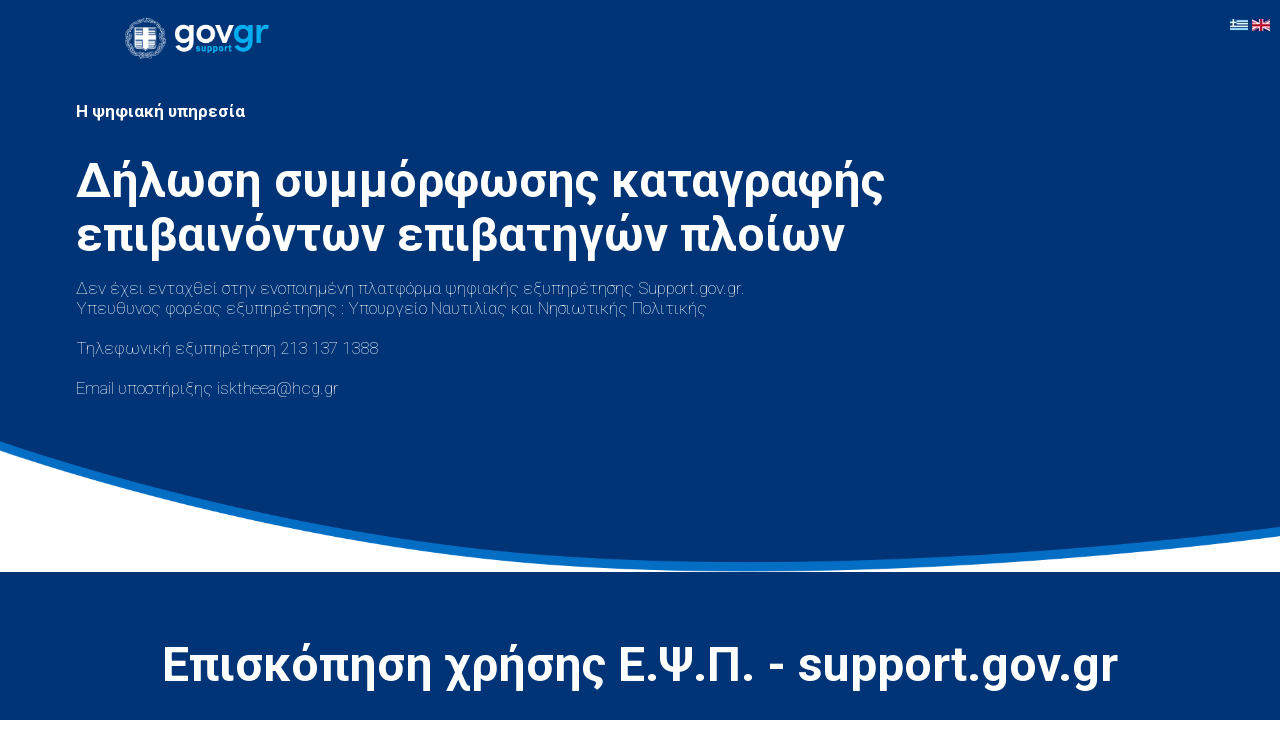

--- FILE ---
content_type: text/html;charset=UTF-8
request_url: https://support.gov.gr/guide/?type=ngsrv1576
body_size: 242460
content:
















<!DOCTYPE html>
<html>
<head>
    <meta charset="utf-8" />
    <meta name="viewport" content="width=device-width, initial-scale=1.0">
     <meta http-equiv="Content-Type" content="text/html; charset=utf-8" />
	<meta http-equiv="Cache-Control" content="public">
	<meta http-equiv="Cache-Control" content="max-age=3600">
	<meta http-equiv="Cache-Control" content="must-revalidate">
	<meta http-equiv="PRAGMA" content="NO-CACHE">
	<meta http-equiv="Refresh" content="3600">
	<meta name="viewport" content="width=device-width, initial-scale=1, shrink-to-fit=no"/>
	<meta name="keywords" content="Εξυπηρέτηση, Βοήθεια, Οδηγός, Customer Service, Επικοινωνία, Contact "/>
	<meta name="description" content="Ηλεκτρονικά Σήμεια Εξυπηρέτισης του Πολίτη για τις Ψηφιάκες Υπηρεσίες του Gov.GR"/>
	<meta name="subject" content="Εξυπηρέτηση Gov.GR"/>
	<meta name="copyright" content="Gov.GR"/>
	<meta name="language" content="el-gr"/>
	<meta name="robots" content="index,Nofollow,Nocache" />
	<meta name="abstract" content=""/>
	<meta name="topic" content="e-Points of Citizen Service">
	<meta name="summary" content="Customer Service Points of Gov.GR">
	<meta name="Classification" content="Gov.GR, Web Services, Customer Service Points, Greece, ke-ypoik.gsis.gr"/>
	<meta name="author" content="support.gov.gr, www.gov.gr"/>
	<meta name="designer" content="Collectives S.A., https://collectives.gr"/>
	<meta name="publisher" content="Gov.GR, https://support.gov.gr" />
	<meta name="copyright" content="© 2020 All Rights Reserved | https://www.gov.gr"/>
	<meta name="reply-to" content="info@gov.gr"/>
	<meta name="directory" content="submission"/>
	<meta name="category" content="Government, Web Services"/>
	<meta name="coverage" content="Greece"/>
	<meta name="distribution" content="Global"/>
	<meta name="rating" content="General"/>
	<meta name="revisit-after" content="7 days"/>
    <!-- ****************** Required meta tags END  ******************  -->

	<!-- ******************Page Title  ******************  -->  
    <title>Gov.gr Εξυπηρέτηση Πολίτη</title>
    <!-- CSS only -->
    <link href="Content/bootstrap.min.css" rel="stylesheet" />
    <link href="Content/style.css" rel="stylesheet" />
    <!-- FONTS only -->
    <link href="https://fonts.googleapis.com/css2?family=Roboto:ital,wght@0,100;0,300;0,400;0,500;0,700;0,900;1,100;1,300;1,400;1,500;1,700;1,900&display=swap" rel="stylesheet">
    <!-- JS only -->
    <!--<script src="https://canvasjs.com/assets/script/jquery-1.11.1.min.js"></script>-->
    <!-- Load d3.js & color scale -->
    
    <!--<script src="https://d3js.org/d3.v4.js"></script>
    <script src="https://d3js.org/d3-scale-chromatic.v1.min.js"></script>-->
</head>
<body>






    <div class="container-fluid p-0">
        <header>
			<div class="dddd" style="display: flex;">
				<div class="w-1280">
					<img src="./Content/images/gov_gr_logo_support.png" class="logo" />
					<input value="support" type="button" class="btn btn-sm shadow-none" style="display:none;"/>
				</div>
				<div style="padding-right:10px">
					<img src="./Content/images/el.png" onclick="window.location.href='https://support.gov.gr/guide/?type=ngsrv1576&lang=el'
" style="cursor:pointer;"/>
					<img src="./Content/images/en.png" onclick="window.location.href='https://support.gov.gr/guide/?type=ngsrv1576&lang=en'
" style="cursor:pointer;"/>
				</div>
			</div>
        </header>
		

		<div style ="
" >
        <section class="body-content"  >
          
            <section class="section-top"           style ="display:none;padding-bottom: 150px;
" >
                <div class="row w-1280">
                    <div class="col-sm-12 col-sm-12 col-md-12 col-lg-9">

				
				<h2  style ="font-size:17px!important
" >Ψηφιακή επικοινωνία για την ψηφιακή υπηρεσία
   </h2>
				<h2>					   Δήλωση συμμόρφωσης καταγραφής επιβαινόντων επιβατηγών πλοίων
</h2>

                        <ul>
                            <li style="font-size:17px!important">-	Για να υποβάλλετε ψηφιακό αίτημα, επιλέξτε «Υποβολή Αιτήματος» 
</li>
                            <li style="font-size:17px!important">
                                -	Για να δείτε την απάντηση στο αίτημα σας καθώς και συνολικά τις απαντήσεις που έχετε λάβει σε αιτήματα που υποβάλλατε μέσω της Ενιαίας Ψηφιακής Υπηρεσίας  - support.gov.gr, επιλέξτε «Προβολή Απαντήσεων»
                            </li>
                            <li style="font-size:17px!important">
                                - Τόσο για την υποβολή αιτήματος όσο και για την πρόσβαση στο αποθετήριο επικοινωνίας θα χρειαστείτε τους προσωπικούς σας κωδικούς taxisnet..
                            </li>
                        </ul>
                        
				
                        <div style="align-items: end;" class="btn-conatiner" >
							<div  >
							   <p >  <span style="display:none" >  Αναμενόμενος Χρόνος Απάντησης : </span> <span style="display:none">
 ημέρες</span></p>

								<input style="    " value=Υποβολή&#160;Αιτήματος
 type="button" class="btn btn-green shadow-none" onclick="window.location.href='https://support.gov.gr/WebTicket/frmPaatCitizenSiteIssues.zul?typeId=2&type=ngsrv1576&lang=el'
"    />
							</div>
							<div  >
							 
								<input value="Ραντεβού Τηλεδιάσκεψης"  style ="display:none
"   type="button" class="btn btn-lightgreen shadow-none" onclick="window.location.href=''
"    />
							</div>
							<div>
								<p> <span>  </span>  </p>
								 <input style="   " value="Προβολή Απαντήσεων" type="button" class="btn btn-grey shadow-none" onclick="window.location.href='https://support.gov.gr/WebTicketRep/?lang=el'
" />
							</div>
                        </div>
                    </div>
                    <div class="col-sm-12 col-sm-12 col-md-12 col-lg-3" >
                        <div class="right-content">
                            <div class="text">
                                <p class="">Για να μάθετε περισσότερες πληροφορίες  δείτε το σχετικό βίντεο.</p>
                                <input value="Δες το Βίντεο" type="button" class="btn btn-light-blue btn-video shadow-none"   onclick="window.open('https://www.youtube.com/watch?v=lWKAYJ5yYbg'
)"  />
                            </div>
                            <img src="./Content/images/section-top-img.png" class="img-fluid" />
                        </div>
                    </div>
                </div>
            </section>
			<section class="section section-1"     style ="display:none;padding-bottom: 40px;
"  >
                <div class="inner">
                    <div class="row w-1280 h-100 position-relative">
                        <div class="col-xs-12 col-sm-12 col-md-6 col-lg-6 h-100">
                            <div class="left-content">
                                <div class="text">
                                </div>
                                <img src="./Content/images/section-1-front-img.png" class="img-fluid" />
                            </div>
                        </div>
                        <div class="col-xs-12 col-sm-12 col-md-6 col-lg-6 h-100">
                            <div class="right-content">
                                <h2>Υποβολή αιτήματος– λήψη απάντησης</h2>
                                <p style="font-size:17px!important">Η ενιαία ψηφιακή υπηρεσία - support.gov.gr, συγκεντρώνει την επικοινωνία, με τους κυβερνητικούς φορείς, για τις ψηφιακές υπηρεσίες, που παρέχονται μέσω της ενιαίας ψηφιακής πύλης gov.gr. Πολίτες και επιχειρήσεις επιλέγουν στο gov.gr, την ψηφιακή υπηρεσία που τους ενδιαφέρει και εκτελούν ψηφιακά τη συναλλαγή τους. Σε περίπτωση που επιθυμούν να υποβάλλουν οποιοδήποτε αίτημα, σχετικά με την επιλεγμένη ψηφιακή υπηρεσία, επιλέγουν «επικοινωνία», στη σελίδα της ψηφιακής υπηρεσίας για την οποία ενδιαφέρονται. Με χρήση κωδικών taxisnet υποβάλλουν προσωποποιημένα αιτήματα και λαμβάνουν ως αποδεικτικό τον μοναδικό αριθμό αιτήματος μέσω ηλεκτρονικού ταχυδρομείου (email).</p>
                                <p style="font-size:17px!important">Το  gov.gr, για όσους Φορείς και ψηφιακές υπηρεσίες έχουν ενταχθεί στην ενιαία ψηφιακή υπηρεσία - support.gov.gr, διαμοιράζει τα αιτήματα αυτόματα, στους φορείς και τις διοικητικές μονάδες που έχουν την ευθύνη απάντησης. Μετά την ολοκληρωμένη επεξεργασία του αιτήματος, η απάντηση της διοίκησης, αναρτάται στο προσωποποιημένο αποθετήριο επικοινωνίας του πολίτη ή της επιχείρησης. Για κάθε νέα απάντηση, η ενιαία ψηφιακή υπηρεσία - support.gov.gr αποστέλλει ενημερωτικό email, ώστε ο πολίτης να μεταβεί στο προσωπικό αποθετήριο επικοινωνίας και να παραλάβει την απάντηση της αρμόδιας διοικητικής μονάδας. Η πρόσβαση στο προσωπικό αποθετήριο επικοινωνίας πραγματοποιείται με τη χρήση των κωδικών taxisnet. Σταδιακά όλες οι ψηφιακές υπηρεσίες θα ενταχθούν στο support.gov.gr.</p>
                            </div>
                        </div>
                        
                    </div>
                </div>
            </section>
			<section class="section-top"           style ="padding-bottom: 150px;
"    >
                <div class="row w-1280">
                    <div class="col-sm-12 col-sm-12 col-md-12 col-lg-9">

				
				<h2  style ="font-size:17px!important
" >H ψηφιακή υπηρεσία  </h2>
				<h2>					   Δήλωση συμμόρφωσης καταγραφής επιβαινόντων επιβατηγών πλοίων
</h2>

                        <ul>
                            
                            <li style="font-size:17px!important">
                                 Δεν έχει ενταχθεί στην ενοποιημένη πλατφόρμα ψηφιακής εξυπηρέτησης Support.gov.gr.  Υπευθυνος φορέας εξυπηρέτησης : Υπουργείο Ναυτιλίας και Νησιωτικής Πολιτικής

                            </li>
                            <li style="font-size:17px!important">
                                 Τηλεφωνική εξυπηρέτηση 213 137 1388 

                            </li>
			    <li style="font-size:17px!important">
                                 Email υποστήριξης isktheea@hcg.gr

                            </li>
                        </ul>
                        
						 
                        <div style="align-items: end;" class="btn-conatiner">
							<div  >
								<input value="Επικοινωνία με τον Φορέα Εξυπηρέτησης"  style ="display:none;
"    	type="button" class="btn btn-green shadow-none" onclick="window.location.href=~
" 
							</div>
                        </div>
                    </div>
                
                </div>
            </section>
            <section class="section section-1"     style ="display:none;padding-bottom: 40px;
"     >
                <div class="inner">
                    <div class="row w-1280 h-100 position-relative">
                        <div class="col-xs-12 col-sm-12 col-md-6 col-lg-6 h-100">
                            <div class="left-content">
                                <div class="text">
                                </div>
                                <img src="./Content/images/section-1-front-img.png" class="img-fluid" />
                            </div>
                        </div>
                        <div class="col-xs-12 col-sm-12 col-md-6 col-lg-6 h-100">
                            <div class="right-content">
                                <h2>Οδηγίες και πληροφορίες για την υπηρεσία</h2>
                                <p style ="display:none;font-size:17px!important
">  
</p>
                                <p style ="display:none;font-size:17px!important
">  ~
</p>
                            </div>
                        </div>
                    </div>
                </div>
            </section>




            <section class="section section-2 top-section">
                <div class="top">
                    <div class="row w-1280">
                        <div class="col-xs-12">
                            <h6>Επισκόπηση χρήσης Ε.Ψ.Π. - support.gov.gr </h6>
                        </div>
                    </div>
                    <div class="row w-1280">
                        <div class="col-xs-12 col-sm-12 col-md-12 col-lg-6 top-section-left">
                            <p class="white"><span>Eπισκόπηση</span> <span>αιτημάτων πολιτών μέσω της Ε.Ψ.Π. - </span> <span> <a href="">Support.gov.gr</a></span></p>
                        </div>
                        <div class="col-xs-12 col-sm-12 col-md-12 col-lg-6 top-section-right">
                            <div class="box-container">
                                <div class="row no-gutters">
                                    <div class="col-12">
                                        <div class="box-top light-blue">
                                          29 Ιανουαρίου 2026

                                        </div>
										
                                    </div>
                                </div>
                                <div class="bottom">
                                    <div class="row">
                                        <div class="col-8 col-sm-8 col-md-8 col-lg-8" style="width: 60%;"> 
                                            <div class="box-bot left">
                                                <p class="first light-blue">Γενικό Σύνολο</p>
                                                <p class="middle">943.337
</p>
                                                <p class="last">Αιτήματα</p>
                                            </div>
                                        </div>
                                        <div class="col-4 col-sm-4 col-md-4 col-lg-4" style="width: 40%;">
                                            <div class="box-bot right">
                                                <p class="first light-blue">Ημερήσια</p>
                                                <p class="middle">102
</p>
                                                <p class="last">Αιτήματα</p>
                                            </div>
                                        </div>
                                    </div>
                                </div>
                            </div>
                           
                        </div>
                    </div>
                </div>
            </section>

            <section class="section section-2">
                <div class="bottom">
                    <div class="row flex-column-reverse flex-lg-row w-1355">
                        <div class="col-xs-12 col-sm-12 col-md-12 col-lg-6 top-section-right">
                            <div class="box-container">
                                <div class="row no-gutters">
                                    <div class="col-xs-12">
                                        <div class="box-top light-green">
                                            Έτος 2026

                                        </div>
                                    </div>
                                </div>
                                <div class="bottom">
                                    <div class="row">
                                        <div class="col-8 col-sm-8 col-md-8 col-lg-8" style="width: 60%;">
                                            <div class="box-bot left">
                                                <p class="first light-green" style="    text-align: center;" >Από την αρχή του έτους</p>
                                                <p class="middle">14.936
</p>
                                                <p class="last">Αιτήματα</p>
                                            </div>
                                        </div>
                                        <div class="col-4 col-sm-4 col-md-4 col-lg-4" style="width: 40%;">
                                            <div class="box-bot right">
                                                <p class="first light-green" style="    text-align: center;" >Μηνός   Ιανουαρίου
</p>
                                                <p style="font-size: 65px!important;" class="middle">14.936
</p>
                                                <p class="last">Αιτήματα</p>
                                            </div>
                                        </div>
                                    </div>
                                </div>
                            </div>
                        </div>
                        <div class="col-xs-12 col-sm-12 col-md-12 col-lg-6 top-section-left">
                            <p class="black"><span>Συνολική επισκόπηση</span> <span class="light-green">αιτημάτων πολιτών μέσω της Ε.Ψ.Π. </span> <span>Support.gov.gr ( 2026
)</span></p>
                        </div>
                    </div>
                </div>
            </section>
            <section class="section section-3">
                <div class="row w-1280">
                    <div class="col-xs-12 col-sm-12 col-md-6 col-lg-6">
                        <div class="left-content">
                            <img src="./Content/images/section-3-img.png" class="img-fluid" />
                        </div>
                    </div>
                    <div class="col-xs-12 col-sm-12 col-md-6 col-lg-6">
                        <div class="right-content">
                            <h2>E.Ψ.Π. - support.gov.gr</h2>
                            <p style="font-size:17px!important" >Η ταχύτητα ψηφιακού μετασχηματισμού της δημόσιας διοίκησης, σε συνδυασμό με την αξιοποίηση υφιστάμενων ψηφιακών υπηρεσιών δημιούργησε την ανάγκη ανάπτυξης ενός νέου «ψηφιακού χώρου επικοινωνίας» κράτους και πολίτη. Η μέχρι χθες επίσκεψη του πολίτη στις δημόσιες υπηρεσίες για υποβολή αιτήσεων υποκαθίσταται πλέον από ψηφιακές πλατφόρμες, για την άμεση εξυπηρέτηση του. Οι ανάγκες επικοινωνίας όμως παραμένουν. Η ενιαία ψηφιακή υπηρεσία - support.gov.gr, είναι ο ψηφιακός χώρος επικοινωνίας πολιτών και επιχειρήσεων με τις δημόσιες υπηρεσίες, για την υποβολή αιτημάτων και την λήψη απαντήσεων για τη χρήση των ψηφιακών υπηρεσιών κάθε φορέα. Υλοποιούμε “κάθε μέρα μια μικρή αλλαγή διευκολύνοντας την καθημερινότητα του πολίτη”.</p>
                        </div>
                    </div>
                </div>
            </section>

            <section class="section section-4">
                <div class="row w-1280">
                    <div class="col-xs-12 col-sm-12 col-md-6 col-lg-6">
                        <h2>Οδηγίες Χρήσης</h2>
                        <p style="font-size:17px!important" >Για την υποβολή αιτήματος επιλέξτε “επικοινωνία” στη σελίδα της ψηφιακής υπηρεσίας για την οποία ενδιαφέρεστε. Η είσοδος στην υπηρεσία πραγματοποιείται με χρήση των προσωπικών κωδικών taxisnet, ενώ ανάλογα με την υπηρεσία για την οποία επιθυμείτε να υποβάλλετε αίτημα, ενδέχεται να απαιτηθούν πρόσθετα στοιχεία ταυτοποίησης σας (ενδεικτικά: Αριθμός Δελτίου Αστυνομικής Ταυτότητας, ΑΜΚΑ, κλπ.). Κατά τη συμπλήρωση των στοιχείων σας, θα σάς ζητηθεί να καταχωρίσετε μία έγκυρη διεύθυνση ηλεκτρονικού ταχυδρομείου (email) καθώς και τηλέφωνο επικοινωνίας. Τα στοιχεία επικοινωνίας θα χρησιμοποιηθούν αποκλειστικά για την άμεση ενημέρωση σας αναφορικά με την εξέλιξη του αιτήματος σας. Μετά την υποβολή του αιτήματος σας, θα παραλάβετε με μήνυμα ηλεκτρονικής αλληλογραφίας (email) τον μοναδικό αριθμό που αυτό έλαβε μετά την καταγραφή του στο σύστημα της ενιαίας ψηφιακής υπηρεσίας - support.gov.gr.</p>
                        <p style="font-size:17px!important">Τα αιτήματα δρομολογούνται αυτόματα στους καθ' ύλην αρμόδιους κρατικούς φορείς και δη στις αρμόδιες υπηρεσιακές τους μονάδες, ανατίθενται άμεσα σε εξιδεικευμένους υπαλλήλους, οι οποίοι είναι υπεύθυνοι για να σας παράσχουν τις απαραίτητες πληροφορίες, διευκρινίσεις ή και αρχεία σχετικά με τα αιτήματα σας. Όταν ο αρμόδιος φορέας επεξεργασίας του αιτήματός σας ολοκληρώσει την απάντηση, θα λάβετε ειδοποίηση μέσω ηλεκτρονικού ταχυδρομείου (email) για να παραλάβετε την απάντηση σας, από το προσωπικό αποθετήριο επικοινωνίας της ενιαίας ψηφιακής υπηρεσίας -support.gov.gr </p>
                    </div>
                    <div class="col-xs-12 col-sm-12 col-md-6 col-lg-6">
                        <div class="right-content">
                            <img src="./Content/images/section-4-img.png" class="img-fluid" />
                            <div class="btn-container">
                                <h6>ΧΡΕΙΑΖΕΣΑΙ<br /> ΒΟΗΘΕΙΑ;</h6>
                                <a href="./manual/help.html" target="_blank" class="btn btn-green">Ξεκινήστε εδώ<span class="btn-arrow shadow-none"></span></a>
                                
                            </div>

                        </div>
                    </div>
                </div>
            </section>

            <section class="section section-5">
                <div class="row w-1280">
                    <div class="col-xs-12 col-sm-12 col-md-6 col-lg-6">
                        <div class="left-content">
                            <img src="./Content/images/section-5-img.png" class="img-fluid" />
                            <div class="btn-container">
                                <input value="Πατήστε Eδώ" type="button" class="btn btn-light-blue btn-info shadow-none" style="display:none"/>
                                <input value="Δες το Βίντεο" type="button" class="btn btn-dark-blue btn-video shadow-none" onclick="window.open('https://www.youtube.com/watch?v=peS1NT2lhR0'
)"  />
                            </div>
                        </div>
                    </div>
                    <div class="col-xs-12 col-sm-12 col-md-6 col-lg-6">
                        <div class="right-content">
                            <h2>Πληροφορίες για δημοσίους φορείς</h2>
                            <p style="font-size:17px!important">Η ενιαία ψηφιακή υπηρεσία - support.gov.gr προσφέρει τη δυνατότητα στους κυβερνητικούς φορείς που δημοσιεύουν ψηφιακές υπηρεσίες στην ενιαία ψηφιακή πύλη gov.gr να αποκτήσουν πρόσβαση στο ενιαίο πολυκαναλικό περιβάλλον επικοινωνίας πολιτών που προσφέρει το τελευταίο. Η χρήση της ψηφιακής πλατφόρμας βρίσκεται σήμερα σε πιλοτική λειτουργία και έχει υποδεχθεί περισσότερα από 943.337
 αιτήματα πολιτών. Οι φορείς που έχουν ενταχθεί σε αυτήν, στο πρώτο στάδιο λειτουργίας, έχουν επιδείξει εξαιρετικά αποτελέσματα απόδοσης στην ικανοποίηση των αιτημάτων που έχουν υποβάλλει οι ενδιαφερόμενοι πολίτες. Ανάμεσα στους πρώτους φορείς που εντάχθηκαν στην πολυκαναλική πλατφόρμα επικοινωνίας, είναι τα Υπουργεία Ψηφιακής Διακυβέρνησης, Οικονομικών, Αγροτικής Ανάπτυξης και Τροφίμων. Φορείς με μεγάλο φόρτο εργασιών για την εξυπηρέτηση του πολίτη, όπως η ΗΔΙΚΑ για την άυλη συνταγογράφηση, η ΓΓΠΣΔΔ για το e-Παράβολο, ανήκουν, επίσης, στους πρώτους φορείς που εντάχθηκαν στο ενιαίο μοντέλο επικοινωνίας της ψηφιακής πύλης. Στο πλαίσιο της διαρκούς αναβάθμισης της ενιαίας ψηφιακής υπηρεσίας – support.gov.gr, oι φορείς που εντάσσονται στην πλατφόρμα θα διευρύνονται διαρκώς.</p>
                            <div class="bottom">
                                <div class="text">
                                    <p style="font-size:17px!important">Πρόσβαση σε εξουσιοδοτημένους χρήστες των φορέων  εξυπηρέτησης</p>
                                    <input value="Analytics" type="button" class="btn btn-light-blue shadow-none" onclick="window.open('https://support.gov.gr/TicketsStats')"  />
                                </div>
                                <div class="text" style="display:none" >
                                    <p style="font-size:17px!important">Για την ένταξη του φορέα σας, στην υπηρεσία να υποβάλλετε αίτημα στο support.gov.gr</p>
                                    <input value="Αίτηση Συμμετοχής" type="button" class="btn btn-dark-blue shadow-none" />
                                </div>
                            </div>
                        </div>
                    </div>
                </div>
            </section>
        </section>
        <footer class="footer">
            <div class="w-1280">
                <div class="row">
                    <div class="col-xs-12 col-sm-12 col-md-9 col-lg-9">
                       <p>Μια υπηρεσία του <a href="http://gov.gr/" target="_blank">gov.gr</a></p>
                    </div>
					<div class="col-xs-12 col-sm-12 col-md-9 col-lg-9">
                        <!--<a href="">Όροι και Προυποθέσεις</a>-->
                        <p>Powered by <a href="http://collectives.gr/" target="_blank">Collectives</a></p>
                    </div>
					<div class="col-xs-12 col-sm-12 col-md-9 col-lg-9">
                        <!--<a href="">Όροι και Προυποθέσεις</a>-->
                        <p>Υποστήριξη Λειτουργίας <a href="https://gsis.gr/" target="_blank">Γενική Γραμματεία Πληροφοριακών Συστημάτων & Ψηφιακής Διακυβέρνησης</a></p>
                    </div>
                    <div class="col-md-3 col-lg-3">
                        <div class="right">
                            <svg viewBox="0 0 828 191" version="1.1" xmlns="http://www.w3.org/2000/svg" xmlns:xlink="http://www.w3.org/1999/xlink" class="ellinikiSvg "><desc data-uw-styling-context="true">Created with Sketch.</desc><g id="Main-Taxonomy" stroke="none" stroke-width="1" fill="none" fill-rule="evenodd"><path d="M97.4052563,0.0304091271 L97.4848,0.0543622521 C100.8566,1.33136225 104.8688,1.65976225 108.8792,1.97896225 C113.267722,2.2844753 117.410309,3.10161934 117.762238,3.17209782 L117.7864,3.17696225 C121.6374,4.38096225 124.4436,5.75216225 126.777,7.35156225 C129.044,8.92036225 130.6994,10.5561623 132.4174,12.3501623 C132.4174,12.3533623 132.4232,12.3533623 132.4232,12.3533623 C132.4232,12.3623623 132.428,12.3623623 132.428,12.3655623 L132.488425,12.4254373 L132.488425,12.4254373 L132.5466,12.4899623 L132.5314,12.5083623 C132.6742,12.7331623 132.756,13.0463623 132.8948,13.3201623 C133.5392,14.6243623 134.6614,16.0685623 135.8426,17.4613623 C137.2228,18.9965623 139.967,21.4381623 140.084,21.5171623 C140.096,21.5203623 140.099,21.5323623 140.1126,21.5413623 C140.9292,22.0555623 141.481,22.5145623 142.0192,22.9157623 C142.2778,23.0679623 142.5162,23.2321623 142.7746,23.4113623 C142.5454,21.4717623 142.4542,19.4405623 142.5816,17.2999623 C142.5816,16.8163623 143.1444,16.4973623 143.6214,16.7377623 C144.3466,17.0569623 145.309,17.5371623 146.3534,18.1057623 C147.3916,18.6683623 148.5168,19.3069623 149.6402,20.1065623 C155.618984,23.8011623 162.749672,29.7357992 165.371935,36.8454203 L165.5268,37.2821623 L165.609,37.3581623 C167.3694,46.3427623 167.3694,49.4715623 167.2902,53.3269623 C167.2902,53.8073623 167.2084,54.2877623 167.2084,54.7681623 C167.2084,55.7775623 168.8046,60.0829623 169.7988,62.6097623 C170.05528,61.6854423 170.333392,60.7474263 170.654742,59.8067735 L170.9042,59.1009623 L175.8782,47.5471623 C176.1186,46.9875623 176.842,46.9875623 177.1626,47.4711623 C182.6176,56.6137623 185.5834,65.2823623 185.9864,73.5433623 C186.3862,81.6129623 184.121,89.2111623 178.9766,96.2681623 C179.5556,98.4419623 179.9102,100.637162 180.1518,102.829362 C182.7542,100.679762 185.7858,98.7701623 189.278,97.1313623 C189.6762,96.9735623 190.2372,97.3017623 190.2372,97.7761623 C190.30136,98.4158423 190.314192,99.1101783 190.316758,99.8137047 L190.316758,100.921281 C190.314192,101.694906 190.30136,102.479002 190.2372,103.315962 C189.9954,108.444962 188.9844,116.782362 188.472,118.393762 C187.9642,120.008362 182.213,133.158362 179.0084,136.685362 C175.723,140.285362 172.3622,141.896962 168.9216,143.259162 C168.2374,145.122762 167.3464,146.922762 166.2976,148.619562 C167.6126,148.418762 168.9412,148.199762 170.258,147.917162 C170.8188,147.841162 171.2246,148.321562 171.1412,148.802162 C170.5042,150.893762 169.1328,153.380962 166.7294,156.427562 C164.4034,159.470962 161.0314,163.001162 156.6212,167.093762 C151.9646,171.350162 146.8338,174.074362 141.218,175.442762 C135.6112,176.801962 129.5366,176.725962 123.0554,175.527762 C121.9654,175.609962 120.877,175.676962 119.7916,175.761762 C118.7974,175.840962 117.794,175.914162 116.5838,175.919962 C114.3978,177.860162 111.9274,179.538162 109.1408,180.930962 C111.0882,181.426562 113.0416,181.849162 115.062,182.177562 C117.464,182.581962 119.875,182.818962 122.2012,183.068362 C122.3626,183.144162 122.6848,183.305562 122.7608,183.463762 C123.2458,184.424562 123.4008,185.306162 123.3292,186.276162 C123.2458,187.157962 122.9218,188.118762 122.2802,189.000562 C122.2012,189.152362 121.8804,189.325762 121.7222,189.325762 C117.7042,189.152362 113.8564,188.599162 110.0878,187.717362 C106.2386,186.911562 98.5858,184.500562 98.508,184.421362 C97.4256,184.615962 96.3172,184.779962 95.1664,184.910962 C93.5566,185.072162 92.1928,185.148162 90.9054,185.229962 C88.3436,185.306162 86.2548,185.391362 84.812,186.196962 C84.812,186.196962 79.52,188.361762 76.8702,189.082562 C74.301,189.885362 71.7304,190.444762 69.0822,190.931162 C69.009,190.931162 68.6048,190.763762 68.5258,190.681762 C67.881,190.040362 67.478,189.398562 67.3202,188.763162 C67.0814,188.194562 67.0814,187.552962 67.0814,186.993762 C67.0814,186.756562 67.3202,186.355162 67.565,186.276162 C72.8712857,185.065686 77.4798844,183.485686 81.3634987,181.475694 L81.9406,181.170962 L61.905,175.716562 C55.5594,176.808162 49.5302,177.029962 44.0526,175.840962 C38.5234,174.557962 33.543,171.748562 29.3716,166.856362 L29.3524084,166.82822 C29.0676359,166.410813 25.6838681,161.457167 23.9124,159.148762 C22.0636,156.746562 20.3048,154.581962 18.4608,152.657162 C18.058,152.176762 18.38,151.447162 18.938,151.447162 C21.1028,151.237362 23.245,151.188762 25.3764,151.270562 C25.2926,151.039562 25.2214,150.814562 25.1422,150.583562 C25.051,150.443762 24.9598,150.297762 24.8808,150.169962 C24.3928,149.443562 23.9124,148.802162 23.4304,148.084362 C20.7868,144.709362 17.4968,141.659762 13.5686,138.938562 C8.5898,135.490562 5.1404,130.674362 3.0542,124.654162 C1.0462,118.630762 0.321,111.415762 0.727,103.236762 C0.806,102.668362 1.3684,102.348962 1.8536,102.668362 C3.3738,103.708362 4.8166,104.757162 6.183,105.799962 C7.0526,106.465962 7.8828,107.174162 8.7128,107.900962 C8.747,107.230642 8.75042,106.887724 8.750762,106.555385 L8.7508,104.352562 C8.6172,104.084962 8.38,103.586562 8.19,103.066562 C4.4164,94.9697623 -1.0364,83.2487623 2.1742,71.0621623 C2.1742,71.0621623 3.3738,67.7631623 3.936,66.3251623 C5.4626,61.9133623 6.8262,58.0609623 9.7146,53.4029623 C9.9536,52.9225623 10.677,53.0047623 10.917,53.4819623 C12.2838,56.1303623 13.3238,58.6235623 14.3664,61.3509623 C14.8046,62.6279623 15.2408,63.9503623 15.68,65.3705623 C15.9174,64.9417623 16.0798,64.5463623 16.2106,64.1603623 C16.5534333,63.4719456 16.8592944,62.7220206 17.5390372,61.8104542 L17.734,61.5577623 L17.734,59.5813623 C17.8151882,50.9955093 17.9858846,38.9203908 26.4932733,30.4412008 L26.8798,30.0639623 L26.8708,30.0459623 C26.8708,30.0459623 29.4538,27.8961623 30.4964,27.0083623 C34.1056,23.9587623 37.1522,21.3895623 42.5294,19.0697623 C43.0098,18.8265623 43.6498,19.2307623 43.4916,19.7873623 C43.3322,21.0703623 43.0874,22.5175623 42.9324,23.8037623 C42.8318,24.5667623 42.7194,25.3329623 42.6128,26.0931623 C43.3944,25.7039623 44.1788,25.3299623 44.9358,24.9987623 C46.0822,24.4697623 47.157,23.9281623 48.2302,23.3263623 C50.2932,19.4557623 52.683,15.8955623 55.929,12.8881623 C59.0977742,10.0280977 63.0882549,7.76328816 68.5395749,6.60072558 L69.0896,6.48816225 L69.0822,6.47296225 C70.7712,6.07156225 72.4586,5.67016225 74.061,5.34796225 C78.798,4.30796225 83.529,3.25916225 87.9422,1.49556225 C88.4196,1.33136225 88.9776,1.73576225 88.9046,2.21616225 C88.666,5.42676225 87.6216,8.23316225 86.0148,10.8847623 C84.3288,13.4477623 82.0818,15.9409623 79.2754,18.4279623 C76.3886,20.8269623 73.2552,22.3533623 69.8878,23.2351623 C66.5172,24.1989623 62.91,24.5183623 59.138,24.3631623 C57.376,24.2809623 55.7708,24.3631623 54.0832,24.4421623 C52.4142,24.5119623 50.8058,24.5851623 49.0756,24.4603623 C47.8836,25.1717623 46.6904,25.7283623 45.5776,26.2875623 C44.4966,26.7531623 43.4096,27.3001623 42.3302,27.9053623 C41.8376,30.8149623 39.723,37.7565623 39.723,37.7565623 C39.1572,39.0457623 38.5234,40.3257623 37.7966,41.6941623 C37.0716,42.9739623 36.275,44.2633623 35.4678,45.5463623 C31.231,52.0255623 25.3902,57.9455623 19.0704,61.9559623 C19.0382,62.0593623 17.8982,63.9931623 17.5822,64.7197623 C17.2886,65.4373623 16.9146,66.1731623 16.2078,67.1309623 C16.5528,68.3317623 16.9056,69.6057623 17.2552,70.9831623 C17.2552,70.9831623 17.4968,73.1447623 17.6582,74.2731623 C17.883,76.0061623 18.0912,77.7147623 18.2098,79.3963623 C19.2132,78.0675623 20.3048,76.8817623 21.4298,75.8663623 C22.9486,74.5101623 24.557,73.3821623 26.3236,72.5793623 C26.6426,72.4181623 27.2038,72.5793623 27.2828,73.0599623 C29.291,80.6035623 29.1312,87.7485623 26.804,94.4893623 C24.5738,101.084362 20.2136,107.362762 13.9684,113.176362 C17.6624,117.414762 20.463,122.018162 22.351,126.922362 C22.8832,124.444162 23.7436,122.148762 24.9598,120.005162 C25.2014,119.515762 26.0012,119.597962 26.246,120.078162 C27.2828,122.805362 28.569,125.210762 29.9354,127.460762 C31.2916,129.628162 34.2638,133.483762 34.2638,133.483762 C36.8346,137.247962 38.4368,140.942162 39.3976,144.472162 C40.2566,147.898762 40.579,151.176362 40.5242,154.442162 C41.0562,154.648762 41.593,154.843562 42.125,155.055962 C49.536,158.090362 56.7938,163.022162 63.968,169.534962 C67.9464,170.970162 72.0026,172.320162 76.0648,173.515162 C76.5664,173.657762 77.0498,173.794762 77.5424,173.934762 C75.7362,172.979962 74.0018,171.958562 72.3764,170.863762 C67.9632,167.817362 64.2734,164.208162 61.9446,159.470962 C61.7056,158.911362 62.1818,158.352162 62.744,158.437162 C65.2372,159.075962 67.7244,159.559162 70.2102,159.878362 C72.6972,160.279762 75.183,160.516762 77.6684,160.681162 C77.6684,160.681162 86.2548,161.967362 89.3836,163.089162 C92.2688,164.092762 94.5006,165.363562 95.9706,166.953562 C97.8574,165.251162 99.9248,163.837162 102.1414,162.681962 C105.9528,160.703112 110.27303,159.446262 114.75348,158.702384 L115.4622,158.589162 L115.5412,158.589162 C117.6328,158.437162 119.5574,158.184762 121.5582,157.789762 C123.4826,157.306162 125.3314,156.746562 127.1756,155.947162 C127.741,155.700962 128.2988,156.266362 128.1332,156.828762 C126.1794,163.131762 123.299,168.875162 119.0756,173.496762 C121.3178,173.174562 123.2426,172.472162 124.9316,171.432362 C126.9368,170.064162 128.5404,168.142762 130.0638,165.734362 C134.3998,159.793362 140.0156,155.378562 147.0694,152.410962 C147.4952,152.243762 147.9254,152.085562 148.3556,151.921362 C148.2766,148.634562 148.7584,145.107562 150.0432,141.419562 C151.323,137.810562 153.2526,133.885162 156.1392,129.792762 C156.1392,129.792762 156.7884,128.649362 157.0242,128.102162 C157.3462,127.460762 157.6686,126.901362 157.9042,126.259562 C159.4304,123.048962 160.7092,119.682962 161.7582,116.067962 C161.918,115.587362 162.6382,115.426162 162.959,115.827562 C164.4034,117.433162 165.609,118.956162 166.5698,120.643762 C167.1472,121.531762 167.643,122.422362 168.0732,123.334762 C168.2814,122.352562 168.4946,121.382562 168.7392,120.397362 C169.2182,118.795162 169.7792,117.198962 170.422,115.748362 C171.173,113.982162 172.0776,112.303562 173.1116,110.695162 C171.7524,109.506562 170.3308,108.365962 168.9766,107.244162 C167.6126,106.125362 164.966,103.878162 164.966,103.878162 C161.5942,99.8649623 159.1068,95.1247623 158.1458,89.6761623 C157.1838,84.2123623 157.6686,77.9551623 160.1514,70.7399623 C160.3882,70.2565623 161.0314,70.1773623 161.436,70.5759623 C162.8788,72.3393623 164.4856,74.1057623 166.0072,75.7931623 C166.7064,76.5989623 167.4044,77.3803623 168.099,78.1587623 C167.961,75.5441623 168.023,72.8377623 168.3332,70.0983623 C168.5292,68.4291623 168.8106,66.7295623 169.1938,64.9993623 C168.6434,63.9657623 168.0838,62.6947623 167.4546,61.4269623 C167.001,60.3956023 166.55316,59.4245303 166.105858,58.5029943 L165.7704,57.8209623 L165.7792,57.8147623 C163.7954,55.4369623 161.9788,53.1413623 160.0692,51.1653623 C158.1458,49.1523623 156.3018,47.4711623 154.4548,46.0237623 C154.2908,45.9413623 153.9712,45.6193623 153.491,45.1361623 C153.0074,44.6583623 152.366,44.0201623 151.6516,43.1353623 C148.7478,39.7391623 144.5306,33.5393623 143.0574,25.2723623 C142.3006,24.8131623 138.8084,22.4353623 138.7172,22.4051623 C138.6716,22.4141623 135.1142,22.6725623 133.3524,22.8365623 C131.636274,22.9933508 127.3409,23.2416757 127.096851,23.2557377 L127.086,23.2563623 C122.0402,23.2563623 117.2088,22.0613623 112.8944,19.7873623 C112.0096,19.3069623 110.0636,18.0783623 109.9282,17.9871623 C106.0106,18.7929623 102.3454,19.3127623 98.6936,19.4647623 C94.8396,19.6291623 91.071,19.3069623 87.2188,18.5803623 C86.6578,18.4981623 86.419,17.8657623 86.7426,17.4613623 C88.2614,15.5427623 90.028,13.7671623 92.275,12.0095623 C94.2864,10.4985623 96.641,8.99356225 99.3532,7.60096225 C97.9714,5.56676225 96.968,3.38676225 96.5228,0.847762252 C96.4618,0.516562252 96.5042,0.525562252 96.5758,0.349362252 C96.6504,0.175762252 96.8296,0.0755622521 97.2126,0.00276225215 C97.2573,-0.00638774785 97.3275375,0.00831225215 97.4052563,0.0304091271 Z M126.303,157.765362 C124.8432,158.306562 123.3704,158.792962 121.7952,159.148762 C120.037156,159.573118 118.276899,159.810056 116.40599,159.917168 L115.699,159.951362 C111.047,160.681162 106.7114,161.878762 102.8622,163.885962 C99.1054,165.843962 95.8156,168.574162 93.1218,172.207562 C93.134,172.322962 93.1234,172.451162 93.0778,172.554362 C93.026,172.770162 92.8648,172.909962 92.6674,172.970562 C90.723,176.558762 87.6412,179.498762 83.6096,181.858162 C79.5004,184.260162 74.4106,186.139162 68.4936,187.565162 C68.5316,187.820562 68.594,188.076162 68.6868,188.361762 C68.7478,188.674962 68.9588,189.033762 69.2388,189.407762 C71.6788,189.006362 74.102,188.404362 76.4672,187.717362 C78.695475,187.086662 80.9260469,186.284003 83.1527523,185.39634 L84.1068,185.010962 L84.0916,184.993162 C85.931,184.026162 88.099,183.867962 90.8306,183.785962 C92.111,183.703762 93.5566,183.703762 94.9962,183.545562 C104.1452,182.499762 111.047,179.212762 116.108,174.396962 C120.8876,169.985162 124.1228,164.241562 126.303,157.765362 Z M107.2784,181.812562 C105.34,182.642762 103.265,183.326762 101.0376,183.867962 C104.1362,184.828562 107.2344,185.683362 110.3294,186.355162 C113.9844,187.133562 117.6422,187.674762 121.3652,187.853962 C121.6644,187.236962 121.8926,186.698562 121.9626,186.114762 C121.9626,185.576962 121.8926,185.038362 121.6432,184.460962 C119.3598,184.223762 117.0172,183.925762 114.8234,183.545562 C112.4108,183.144162 110.0088,182.666962 107.596,182.107562 C107.4686,182.037762 107.3666,181.927962 107.2784,181.812562 Z M66.7622,178.167162 C67.2412,178.167162 67.7244,178.327962 68.0438,178.650562 C68.3628,178.972762 68.6048,179.450162 68.6048,179.936762 C68.6048,180.416962 68.3628,180.900362 68.0438,181.213562 C67.7244,181.542162 67.2412,181.782162 66.7622,181.782162 C66.2818,181.782162 65.7952,181.542162 65.473,181.213562 C65.155,180.900362 64.915,180.416962 64.915,179.936762 C64.915,179.450162 65.155,178.972762 65.473,178.650562 C65.7952,178.327962 66.2818,178.167162 66.7622,178.167162 Z M121.6374,161.559762 C121.8804,161.878762 121.7952,162.283362 121.476,162.526962 C119.20416,164.076082 116.942176,165.580658 114.688922,167.042226 L113.0006,168.130362 L116.3438,168.221562 C116.666,168.221562 116.9852,168.546762 116.9852,168.938962 C116.9852,169.309846 116.716983,169.61149 116.36079,169.659189 L116.2616,169.665762 L110.8176,169.510762 C109.7124,170.207162 108.6118,170.887962 107.5096,171.566162 C108.1084,171.629962 108.7226,171.672562 109.3658,171.672562 C110.6488,171.748562 111.932,171.748562 113.2134,171.672562 C113.6164,171.672562 113.9356,171.991762 113.9356,172.389962 C113.9356,172.791362 113.6164,173.110762 113.2134,173.110762 C111.932,173.110762 110.6488,173.195762 109.2804,173.110762 C108.0812,173.037562 106.8116,172.955762 105.67,172.682162 C104.4658,173.426962 103.2724,174.144362 102.067,174.849962 C102.6554,174.919562 103.2514,174.959362 103.8244,174.959362 C105.1092,175.038362 106.4756,175.038362 107.8424,174.880162 C108.16,174.880162 108.5602,175.120562 108.5602,175.524962 C108.5602,175.919962 108.3182,176.242362 107.9136,176.324562 C106.4756,176.409562 105.1092,176.482562 103.8244,176.409562 C102.5764,176.327562 101.3492,176.178362 100.2244,175.904762 C99.3532,176.409562 98.482,176.905162 97.6066,177.388562 C98.2314,177.507362 98.8654,177.607562 99.4946,177.686562 C100.7806,177.847962 102.0638,177.926762 103.35,177.926762 C103.7498,177.926762 104.0708,178.252162 104.0708,178.574562 C104.0708,178.972762 103.7498,179.291962 103.35,179.291962 C101.9804,179.374162 100.6212,179.291962 99.3368,179.054762 C98.09,178.899762 96.9162,178.686962 95.7488,178.407162 C93.8666,179.422762 91.9862,180.423162 90.104,181.377562 C89.7058,181.611762 89.306,181.459962 89.1462,181.137562 C88.9776,180.736162 89.0614,180.335162 89.4642,180.176962 C91.2672,179.246562 93.0746,178.267362 94.8944,177.269962 C95.0556,176.038762 95.2714,174.852762 95.5662,173.673162 C95.8842,172.389962 96.363,171.106962 96.924,169.741762 C97.088,169.422562 97.4894,169.258562 97.8876,169.422562 C98.21,169.580762 98.3712,169.985162 98.21,170.307362 C97.7294,171.587362 97.2462,172.791362 96.924,173.995162 C96.7158,174.825362 96.562,175.628362 96.4206,176.421562 C97.3772,175.889562 98.3364,175.348362 99.2988,174.792162 C99.2134,173.822162 99.3046,172.694162 99.6574,171.432362 C100.0526,169.985162 100.7806,168.379562 101.8192,166.452162 C102.0638,166.056562 102.4638,165.974762 102.783,166.132962 C103.1084,166.369762 103.265,166.774362 103.1084,167.093762 C102.0638,168.938962 101.4194,170.465562 101.0164,171.827562 C100.8128,172.639362 100.7248,173.338762 100.7138,173.974162 C102.0944,173.174562 103.4778,172.356762 104.8644,171.526762 C104.8446,170.307362 105.214,168.765962 105.9148,167.017362 C106.1534,166.615962 106.3116,166.217962 106.4756,165.895562 C106.60472,165.635242 106.731792,165.32641 106.901872,165.009309 L107.0382,164.770562 L107.0382,164.691762 C107.1978,164.372162 107.6784,164.208162 108.0006,164.448162 C108.3182,164.609562 108.4842,165.007762 108.3182,165.415162 C108.0812,165.734362 107.9136,166.132962 107.7618,166.536962 C107.5202,166.938362 107.3558,167.257762 107.2784,167.583162 C106.801,168.735562 106.4834,169.772162 106.331,170.632762 C107.517,169.918362 108.6876,169.194562 109.8642,168.452562 C109.895,167.573762 110.033,166.695162 110.3294,165.810362 C110.5652,164.849562 110.968,163.885962 111.5292,162.921962 C111.6962,162.526962 112.172,162.441562 112.4914,162.611762 C112.8136,162.849162 112.9718,163.250362 112.733,163.566362 C112.2542,164.448162 111.932,165.327162 111.6962,166.132962 C111.5686,166.588562 111.4652,167.038762 111.3846,167.494962 C114.4844,165.530762 117.5752,163.496562 120.6782,161.395562 C120.9958,161.155362 121.476,161.243562 121.6374,161.559762 Z M122.7608,177.847962 C123.2458,177.847962 123.6456,178.008962 123.9616,178.327962 C124.29,178.650562 124.4436,179.054762 124.4436,179.450162 C124.4436,179.936762 124.29,180.335162 123.9616,180.572162 C123.8766,180.669362 123.7686,180.708962 123.6728,180.772762 C123.665,180.775962 123.6514,180.784962 123.6408,180.791162 C123.527,180.860962 123.4144,180.918762 123.2822,180.967362 C123.1208,181.015962 122.9462,181.052362 122.7608,181.052362 C122.598,181.052362 122.4428,181.025162 122.2986,180.979362 C122.0204,180.912562 121.765,180.815362 121.5582,180.653962 C121.3178,180.335162 121.0792,179.936762 121.0792,179.450162 C121.0792,179.054762 121.3178,178.650562 121.5582,178.327962 C121.8804,178.008962 122.2802,177.847962 122.7608,177.847962 Z M20.4568,152.724162 C21.9772,154.399362 23.5048,156.278362 25.0374,158.269962 C26.6495,160.379762 28.2058625,162.666422 29.8071098,164.981352 L30.4964,165.974762 C34.4052,170.568962 39.115,173.198962 44.372,174.396962 C49.4777,175.631248 55.1818495,175.457559 61.1944757,174.361337 L61.8638,174.235762 L83.6734,180.170562 C84.7164,179.522962 85.6878,178.829962 86.5876,178.084962 C86.1452,177.902562 85.7044,177.729362 85.2666,177.543762 C82.065,176.698362 78.8664,175.822962 75.6678,174.880162 C71.5782,173.673162 63.229,170.705562 63.1442,170.705562 C56.0868,164.208162 48.872,159.398162 41.567,156.345362 C34.7136,153.487162 27.7206,152.274162 20.4568,152.724162 Z M63.9268,160.133762 C66.1116,163.989162 69.3496,167.063162 73.1808,169.665762 C76.9872,172.274562 81.3594,174.393962 86.0148,176.278762 C86.6746,176.455162 87.3402,176.643762 88.003,176.810962 C89.3104,175.527762 90.402,174.113962 91.261,172.581362 C89.9336,172.052562 88.6158,171.523562 87.3052,170.967162 C86.3386,171.401962 85.3668,171.769762 84.3288,171.991762 C83.2114,172.231762 82.0058,172.389962 80.8762,172.472162 C80.4824,172.472162 80.154,172.149962 80.154,171.748562 C80.0812,171.350162 80.4002,171.027762 80.7988,171.027762 C81.8446,170.945962 82.962,170.790962 84.0094,170.626562 C84.5188,170.507962 85.0082,170.371162 85.4828,170.207162 C84.1614,169.680962 82.8464,169.155162 81.5482,168.635162 C80.6724,168.938962 79.6554,169.103362 78.6336,169.185362 C77.6684,169.185362 76.6332,169.185362 75.5856,169.103362 C75.183,169.021162 74.8636,168.698962 74.9426,168.294362 C74.9426,167.899162 75.2632,167.655962 75.6678,167.655962 C76.7062,167.738162 77.6684,167.817362 78.5502,167.738162 C78.76,167.722962 78.9684,167.698562 79.1736,167.686362 C75.9476,166.379162 72.8082,165.105162 69.8878,163.885962 C69.5668,163.806762 69.3268,163.323362 69.485,163.001162 C69.6492,162.611762 70.0504,162.441562 70.4474,162.611762 C73.6976,163.901162 76.7214,165.144562 79.6858,166.354362 C79.146,165.539762 77.831,164.372162 77.6684,164.287162 C77.5104,164.208162 76.6332,163.727562 76.7062,163.408562 C76.7868,163.001162 77.1106,162.681962 77.5104,162.763762 C77.7506,162.763762 77.9908,162.849162 78.2294,163.001162 C78.4758,163.089162 78.7116,163.250362 78.9532,163.408562 C79.9154,164.144162 80.928,165.445562 81.7792,167.206162 C82.9574,167.686362 84.1416,168.160762 85.3182,168.631962 C85.010424,168.237978 83.1346378,166.283357 82.9809975,166.127617 L82.971,166.117762 L82.9756,166.105362 C82.7992,165.849962 82.7568,165.451762 82.962,165.168962 C83.2736,164.943962 83.6386,164.867962 83.9486,165.065562 C84.1068,165.065562 85.133,166.217962 85.294,166.452162 C86.2822,167.443362 87.129,168.552962 87.649,169.568762 C89.1024,170.155162 90.5602,170.763562 92.0088,171.386762 C92.9122,170.121762 93.891,168.984962 94.9264,167.941762 C93.6172,166.521962 91.5938,165.317762 88.9046,164.372162 C86.0170211,163.378562 82.4089235,162.687602 78.2148201,162.196228 L77.5104,162.116162 C74.97,161.955162 72.5132,161.711562 70.0504,161.322562 C67.9844,161.000362 65.964,160.598962 63.9268,160.133762 Z M169.3382,149.510362 C165.3826,150.242962 156.1392,151.127762 156.1392,151.127762 C154.6116,151.447162 153.0928,151.854362 151.7228,152.249962 C150.2848,152.735962 148.9226,153.216562 147.6336,153.779162 C141.036364,156.494508 135.714755,160.571237 131.597105,165.988744 L131.2146,166.500562 L131.262,166.536962 C129.6656,169.021162 127.8946,171.106962 125.6522,172.633162 C124.847655,173.166617 123.517159,173.921228 123.281899,174.054022 L123.2458,174.074362 C129.5836,175.284762 135.438,175.357562 140.8988,174.074362 C146.273,172.791362 151.2424,170.146162 155.6574,166.056562 C160.0692,161.967362 163.28,158.510162 165.609,155.624962 C167.4408,153.256162 168.6812,151.225362 169.3382,149.510362 Z M27.3634,155.220362 C30.194,156.922962 33.072,158.522162 35.9726,160.054762 C35.8918,159.920762 35.787,159.765762 35.7066,159.635162 C35.1486,158.756362 34.5876,157.871562 33.9416,156.986962 C33.7894,156.664362 33.8626,156.266362 34.1832,156.026362 C34.5024,155.785962 34.9858,155.864962 35.1486,156.266362 C35.7066,156.986962 36.275,157.947762 36.915,158.826562 C37.628,159.939162 38.1858,160.741962 38.662,161.450562 C40.138,162.207362 41.6082,162.961362 43.0874,163.688162 C42.8318,163.280562 42.5596,162.870162 42.2908,162.441562 C41.6966333,161.521729 41.1056611,160.604118 40.6057306,159.688729 L40.3174,159.139762 L40.2826,159.148762 L40.2826,159.075962 C40.1196,158.756362 40.2034,158.352162 40.6062,158.108962 C40.9238,157.947762 41.3284,158.108962 41.567,158.437162 C42.125,159.470962 42.768,160.598962 43.4916,161.717962 C44.1788,162.711962 44.869,163.779362 45.4164,164.785762 C46.3538667,165.225629 47.2966667,165.664162 48.2435556,166.097688 L49.6668,166.743762 L46.7024,161.967362 C46.4578,161.641962 46.625,161.155362 46.941,161.003362 C47.2365333,160.777679 47.5918944,160.827943 47.8424029,161.149224 L47.908,161.243562 L52.0598,167.826362 C54.6184,168.954162 57.1998,170.057962 59.7796,171.106962 C60.181,171.265162 60.3392,171.672562 60.181,172.073962 C60.0182,172.472162 59.62,172.633162 59.3008,172.472162 C58.4192,172.107362 57.557,171.739362 56.683,171.374762 C54.0606,172.633162 49.8312,173.277962 49.6668,173.277962 C49.267,173.353962 48.872,173.037562 48.872,172.706362 C48.7882,172.320162 49.0298,171.906562 49.4284,171.827562 C49.6668,171.827562 53.057,171.344162 54.8768,170.608562 C54.1005333,170.276029 53.3255111,169.942251 52.5536889,169.603555 L51.3986,169.091362 L44.2138,170.863762 C43.8928,170.945962 43.4916,170.705562 43.4096,170.307362 C43.2675167,170.012012 43.4548222,169.647591 43.7960527,169.530366 L43.8928,169.504762 L49.3264,168.160762 C47.7588,167.458362 46.1994,166.734762 44.6334,166.002162 C43.425,166.135762 42.1036,166.220962 40.7614,166.290762 C39.3976,166.369762 37.9548,166.452162 36.6702,166.615962 C36.275,166.701362 35.9482,166.452162 35.8722,166.056562 C35.8722,165.655162 36.1064,165.251162 36.5122,165.251162 C37.7966,165.089762 39.2336,165.007762 40.687,164.931562 C41.1764,164.904162 41.6794,164.867962 42.1826,164.840562 C40.743,164.125962 39.3002,163.390162 37.8666,162.645162 C36.9212,162.773162 35.9224,162.851962 34.9858,162.921962 C33.9416,163.001162 32.9016,163.089162 31.9378,163.250362 C31.538,163.323362 31.1382,163.089162 31.053,162.681962 C31.053,162.283362 31.2916,161.878762 31.696,161.878762 C32.7436,161.717962 33.7894,161.641962 34.9084,161.559762 C35.173,161.535562 35.4314,161.520162 35.6898,161.495962 C32.6582,159.881362 29.6376,158.190962 26.6426,156.427562 C26.3236,156.266362 26.1638,155.785962 26.401,155.463562 C26.562,155.144362 27.044,155.055962 27.3634,155.220362 Z M155.1754,152.812162 C155.4992,153.058562 155.6574,153.456962 155.4172,153.779162 C154.9306,154.736762 154.4548,155.700962 154.2192,156.746562 C154.0414,157.269562 153.9212,157.783562 153.8468,158.306562 C156.4312,156.652362 158.9702,154.943762 161.436,153.216562 C161.7582,152.973362 162.234,153.058562 162.4742,153.380962 C162.7206,153.700162 162.6382,154.180562 162.3176,154.414762 C159.8746,156.077762 157.4132,157.707562 154.9126,159.303762 C155.1072,159.336962 157.0242,159.470962 157.822,159.398162 C158.225,159.315962 158.5472,159.635162 158.628,159.957562 C158.628,160.355762 158.3848,160.757162 157.9866,160.757162 C157.0986,160.839362 156.2214,160.839362 155.4172,160.757162 C154.6284,160.757162 153.9,160.617362 153.1246,160.416562 C151.671,161.331962 150.1936,162.228762 148.6962,163.116562 C148.9622,163.162162 151.2424,163.487362 152.208,163.487362 C152.6124,163.487362 152.9346,163.806762 152.9346,164.208162 C152.9346,164.609562 152.6124,164.931562 152.208,164.849562 C151.2424,164.849562 150.2848,164.770562 149.318,164.691762 C148.5136,164.554562 147.7126,164.402562 146.9128,164.171562 C145.23,165.117362 143.5228,166.017162 141.808,166.913962 C142.2854,167.017362 142.755,167.108762 143.2234,167.178562 C144.181,167.342762 145.0674,167.342762 145.9504,167.257762 C146.3534,167.257762 146.6728,167.583162 146.7502,167.981362 C146.7502,168.379562 146.4308,168.698962 146.031,168.698962 C145.0674,168.783962 144.105,168.698962 142.9798,168.546762 C142.0344,168.467962 141.0006,168.242962 139.8482,167.905362 C138.4514,168.595562 137.0296,169.291762 135.59,169.954562 C136.1586,170.121762 136.7378,170.255562 137.2822,170.307362 C138.2458,170.386362 139.2904,170.386362 140.2528,170.225362 C140.6556,170.225362 140.978,170.465562 141.0524,170.863762 C141.133,171.265162 140.8134,171.587362 140.4094,171.672562 C139.371,171.827562 138.2458,171.827562 137.209,171.748562 C136.0826,171.587362 135.0368,171.350162 133.9938,170.863762 C133.9208,170.836362 133.872,170.793762 133.8114,170.748362 C132.6788,171.249962 131.5494,171.754562 130.3862,172.231762 C130.0638,172.389962 129.5836,172.231762 129.5,171.827562 C129.3374,171.511362 129.5,171.106962 129.8268,170.945962 C132.957,169.644562 135.996,168.233962 138.965,166.749962 C138.9376,165.530762 139.088,164.314562 139.447,163.168362 C139.9318,161.878762 140.5718,160.598962 141.4568,159.315962 C141.6984,158.996762 142.0964,158.911362 142.4176,159.148762 C142.7414,159.315962 142.8232,159.793362 142.5816,160.115362 C141.7776,161.243562 141.218,162.441562 140.8134,163.566362 C140.5918,164.402562 140.4518,165.202362 140.4094,166.014162 C142.2626,165.065562 144.0882,164.098562 145.8866,163.089162 C146.0538,161.404762 146.2942,159.720362 146.7502,158.026762 C146.8338,157.707562 147.3172,156.266362 147.3916,155.947162 C147.556,155.542762 147.9574,155.378562 148.3556,155.542762 C148.6748,155.624962 148.9182,156.026362 148.7584,156.427562 C148.5958,156.828762 148.1974,158.026762 148.1168,158.437162 C147.7458,159.659762 147.5208,160.933362 147.3978,162.225762 C149.0534,161.268162 150.689,160.279762 152.3052,159.270362 C152.346,158.266962 152.5682,157.272762 152.848,156.345362 C153.1704,155.220362 153.6524,154.180562 154.2192,153.140562 C154.3742,152.735962 154.8578,152.657162 155.1754,152.812162 Z M147.4754,40.4901623 L147.4754,129.226962 C146.992,141.103162 140.4944,146.235762 129.3374,146.399962 C122.5266,146.557762 115.383,146.803962 108.5602,146.956362 C101.1778,148.160362 97.327,153.140562 95.1664,158.674162 C94.9234,158.108962 94.6846,157.546162 94.4382,156.986962 C92.4774255,152.981439 89.0541301,149.05159 82.3675279,147.082014 L81.9268,146.956362 L62.5862,146.399962 C49.243574,146.950798 40.3819652,141.529689 39.3490992,126.318896 L39.3202,125.854962 L39.3202,43.3721623 L42.8534,40.4901623 L147.4754,40.4901623 Z M25.4798,122.051762 C23.7954,125.581362 23.0458,129.558562 23.1916,134.043362 C23.3376,138.740762 24.4398,143.991762 26.4042,149.890362 C26.7112,150.392162 27.0076,150.884762 27.2828,151.386162 C29.3412,151.553362 31.3904,151.860762 33.4216,152.304562 C32.4714,150.191362 31.6156,148.075362 30.8402,145.940762 C30.0266,145.627562 29.332,145.247362 28.6494,144.873362 C27.8408,144.472162 27.044,144.070762 26.1564,143.748562 C25.84,143.590362 25.6788,143.183162 25.7626,142.784762 C25.9174,142.465562 26.3236,142.301362 26.7202,142.465562 C27.6066,142.784762 28.4046,143.183162 29.291,143.672562 C29.5858,143.806362 29.8884,143.952162 30.194,144.104362 C30.0024,143.529562 29.7988,142.957962 29.6132,142.386362 C29.3168,141.501562 29.0294,140.607762 28.7574,139.716962 C28.5932,139.643762 28.388,139.567762 28.1646,139.500762 C27.044,139.008362 25.84,138.211762 24.797,137.333162 C24.4778,137.086762 24.3928,136.612362 24.7152,136.375162 C24.9598,136.046962 25.358,135.964762 25.6788,136.207962 C26.553,136.937762 27.4178,137.503162 28.2374,137.950362 C27.6096,135.776562 27.038,133.584362 26.562,131.388962 C26.4844,130.993562 26.7202,130.674362 27.1246,130.592362 C27.4484,130.421762 27.8408,130.674362 27.9256,131.069362 C28.3802,133.112762 28.917,135.159162 29.5146,137.217362 C29.551,137.126562 29.5694,137.022762 29.6132,136.931962 C29.9354,136.128762 30.3356,135.323162 30.98,134.599562 C31.2186,134.280362 31.6156,134.280362 31.9378,134.520362 C32.2584,134.766762 32.2584,135.238162 32.0168,135.490562 C31.538,136.128762 31.2186,136.767562 30.8918,137.405962 C30.6516,138.132762 30.4964,138.771362 30.413,139.415762 C30.39,139.503762 30.3248,139.604162 30.2472,139.683362 C30.4828,140.449562 30.7216,141.209962 30.98,141.981962 C31.1198,142.428962 31.2764,142.863562 31.4268,143.298562 C31.5412,143.049362 31.6656,142.799962 31.7796,142.544362 C32.1782,141.580562 32.6582,140.619762 33.0626,139.649962 C33.2208,139.330762 33.6222,139.178562 34.025,139.330762 C34.3472,139.415762 34.5024,139.896162 34.3472,140.221562 C33.9416,141.103162 33.543,142.143362 33.0626,143.106762 C32.7358,143.821362 32.415,144.487362 32.088,145.177562 C32.6022,146.585362 33.1386,147.996162 33.7074,149.382762 C34.294,147.974762 34.8598,146.533562 35.4678,144.958762 C35.6244,144.627162 36.0304,144.472162 36.4302,144.554162 C36.7494,144.709362 36.9924,145.113762 36.8346,145.515162 C36.2104286,147.026648 35.5348286,148.719162 34.8470956,150.383884 L34.5766,151.031 C34.6104549,150.945401 34.6165753,150.914846 34.5193614,151.100125 L34.472,151.191562 C34.6984,151.705562 34.9084,152.225562 35.1486,152.735962 C36.465,153.073762 37.7724,153.456962 39.0738,153.906762 C39.1012,150.948362 38.8502,147.968962 38.037,144.791562 C37.0716,141.419562 35.5484,137.889562 33.1432,134.280362 C31.6156,132.434762 30.0906,130.421762 28.733,128.181162 C27.535,126.326562 26.4528,124.286162 25.4798,122.051762 Z M162.7206,117.694162 C161.6912,120.871562 160.5388,123.976162 159.1888,126.822162 C158.9534,127.460762 157.3462,130.592362 157.3462,130.592362 C154.5372,134.599562 152.6124,138.369962 151.4084,141.900162 C150.2588,145.265762 149.774,148.406562 149.7984,151.401562 C150.2968,151.227962 156.7246,149.595162 156.7794,149.589362 C156.8964,149.349162 157.0164,149.102562 157.138,148.847362 C156.2732,147.752762 155.525,146.700762 154.9306,145.591162 C154.7772,145.347962 154.3742,144.390162 154.2908,144.231962 C154.1326,143.827562 154.2908,143.426362 154.6964,143.271162 C155.0176,143.183162 155.4172,143.350362 155.5754,143.672562 C155.6574,143.912562 156.0618,144.709362 156.1392,144.958762 C156.6244,145.740162 157.1838,146.563962 157.7888,147.378762 C157.8284,147.290762 159.0976,143.760762 159.1326,143.651362 C158.7238,143.143562 158.313,142.559962 157.9042,141.744562 C157.4222,140.780962 156.8598,139.649962 156.3018,138.050562 C156.1392,137.731362 156.3808,137.333162 156.7004,137.171762 C157.0986,137.013762 157.4998,137.247962 157.6686,137.570162 C158.225,139.093562 158.7024,140.221562 159.1888,141.103162 C159.3366,141.407562 159.508,141.665962 159.6752,141.914962 C160.1966,140.136162 160.6316,138.308962 160.9966,136.451562 C160.4842,136.013362 159.978,135.493562 159.5886,134.843162 C159.0248,134.043362 158.628,133.158362 158.225,132.115562 C158.0668,131.711162 158.225,131.312962 158.628,131.151762 C159.0248,131.069362 159.4304,131.233962 159.508,131.635362 C159.9094,132.519962 160.3096,133.313362 160.7092,134.043362 C160.907,134.301762 161.1106,134.541962 161.3142,134.766762 C161.7976,131.987962 162.1262,129.141962 162.3176,126.259562 C162.3982,125.854962 162.7206,125.532762 163.1204,125.618162 C163.5186,125.618162 163.7574,125.937162 163.7574,126.335562 C163.5384,129.214762 163.2068,132.039762 162.731,134.794162 C162.8556,134.684962 162.9866,134.572162 163.1204,134.441362 C163.7574,133.885162 164.4856,133.158362 165.2836,132.355762 C165.5268,132.033562 166.0072,132.033562 166.2522,132.267562 C166.5698,132.595962 166.5698,132.997362 166.3296,133.313362 C165.5268,134.204362 164.8046,134.919162 164.081,135.560562 C163.482,136.037562 162.8846,136.436162 162.3784,136.697762 C162.0092,138.555162 161.5832,140.379762 161.077,142.152362 C161.436,141.933362 161.7976,141.665962 162.1534,141.340562 C163.0412,140.619762 164.0052,139.737962 164.8854,138.689162 C165.1238,138.451962 165.609,138.369962 165.8476,138.689162 C166.1684,138.938562 166.1684,139.415762 165.9268,139.649962 C164.966,140.702162 164.0052,141.659762 163.0412,142.465562 C162.2174,143.152562 161.3478,143.699962 160.5146,143.997962 C160.4736,144.128562 159.5886,146.557762 159.1888,147.597762 C158.9534,148.220962 158.678,148.847362 158.4,149.464562 C160.4082,149.315762 162.4316,149.118162 164.4626,148.859762 C164.4856,148.789562 164.5158,148.710962 164.563,148.646562 C168.8974,142.143362 170.6578,134.043362 167.6932,126.022162 C167.1324,124.490162 166.3296,122.884562 165.3658,121.361362 C164.6042,120.087362 163.7346,118.868162 162.7206,117.694162 Z M145.2286,42.7399623 L43.6498,42.7399623 L43.6498,125.854962 C43.6498,137.247962 49.3492,141.900162 58.4098,142.386362 C66.2756,142.386362 74.061,142.386362 81.9268,142.945762 C86.6578,143.271162 90.9054,145.347962 94.4382,149.689562 C94.598,150.002762 94.8396,150.249162 95.0784,150.565562 C98.134,145.837362 102.4638,143.748562 108.5602,142.945762 C116.0228,142.386362 123.4826,142.386362 131.0248,142.386362 C141.092158,141.668733 145.522912,136.030487 145.241365,126.224634 L145.2286,125.854962 L145.2286,42.7399623 Z M15.7332,145.432962 C15.9126,145.432962 16.0846,145.469162 16.2502,145.524162 C16.536,145.597362 16.8082,145.709762 17.0164,145.910362 C17.4134,146.235762 17.5822,146.719162 17.5822,147.196362 C17.5822,147.679762 17.4134,148.160362 17.0164,148.482562 C16.6958,148.802162 16.2106,149.042162 15.7332,149.042162 C15.2486,149.042162 14.7666,148.802162 14.4488,148.482562 C14.0444,148.160362 13.8818,147.679762 13.8818,147.196362 C13.8818,146.719162 14.0444,146.235762 14.4488,145.910362 C14.648,145.709762 14.9202,145.597362 15.2102,145.524162 C15.379,145.469162 15.5508,145.432962 15.7332,145.432962 Z M174.7714,143.201162 C174.8824,143.213362 174.992,143.231762 175.089,143.259162 C175.4208,143.331962 175.7308,143.438362 175.9588,143.672562 C176.2782,143.988762 176.5198,144.472162 176.5198,144.958762 C176.5198,145.432962 176.2782,145.910362 175.9588,146.235762 C175.6366,146.557762 175.1514,146.803962 174.5936,146.803962 C174.1072,146.803962 173.6314,146.557762 173.3092,146.235762 C172.9896,145.910362 172.7496,145.432962 172.7496,144.958762 C172.7496,144.472162 172.9896,143.988762 173.3092,143.672562 C173.5082,143.468962 173.7834,143.350362 174.075,143.277162 C174.2394,143.222562 174.7426,143.201162 174.7714,143.201162 Z M2.1318,104.614162 C1.8688,112.084762 2.597,118.630762 4.4164,124.170562 C6.425,129.947762 9.634,134.520362 14.3664,137.731362 C18.1112,140.300762 21.2414,143.207362 23.835,146.384762 C22.5974,141.975962 21.8648,137.883362 21.7504,134.119162 C21.7002,132.586562 21.7672,131.124362 21.9208,129.701562 C21.8386,129.616162 21.772,129.515962 21.7504,129.388162 C19.42,122.327962 15.2486,115.912762 9.1582,110.129762 C7.9496,109.089962 6.6634,107.967962 5.303,106.921962 C4.2724,106.140562 3.2204,105.368562 2.1318,104.614162 Z M452.309697,111.026064 C455.501148,111.026064 460.430978,112.814149 460.586677,120.170725 L460.590457,120.53105 L460.590775,135.396802 C460.593955,137.817332 460.628935,140.995878 461.01371,142.748132 L461.074089,143 L457.053897,143 C456.494544,141.665822 456.339388,138.057438 456.329019,135.153533 L456.328449,134.833927 L456.328449,120.992247 C456.328449,117.393468 454.923613,114.394245 450.904861,114.394245 C448.095189,114.394245 445.915965,116.286595 445.189078,118.546461 C445.02031,118.991624 444.925379,119.576926 444.904283,120.179744 L444.899762,120.43881 L444.899762,133.865413 L440.637755,133.865413 L440.637755,117.577947 C440.637755,115.459322 440.509981,113.338164 440.055185,111.827246 L439.959806,111.533381 L443.785681,111.533381 C444.186936,112.34225 444.425073,113.584617 444.459335,114.895471 L444.46363,115.2244 L444.560068,115.2244 C445.721649,113.102893 448.434883,111.026064 452.309697,111.026064 Z M398.590838,111.026064 C401.782289,111.026064 406.712119,112.814149 406.867818,120.170725 L406.871598,120.53105 L406.871916,135.396802 C406.875096,137.817332 406.910076,140.995878 407.294851,142.748132 L407.35523,143 L403.335039,143 C402.775685,141.665822 402.620529,138.057438 402.61016,135.153533 L402.60959,134.833927 L402.60959,120.992247 C402.60959,117.393468 401.204754,114.394245 397.186002,114.394245 C394.37633,114.394245 392.197107,116.286595 391.470219,118.546461 C391.301452,118.991624 391.20652,119.576926 391.185424,120.179744 L391.180903,120.43881 L391.180903,133.865413 L386.918896,133.865413 L386.918896,117.577947 C386.918896,115.459322 386.791122,113.338164 386.336326,111.827246 L386.240947,111.533381 L390.066822,111.533381 C390.468078,112.34225 390.706214,113.584617 390.740476,114.895471 L390.744771,115.2244 L390.841209,115.2244 C392.00279,113.102893 394.716024,111.026064 398.590838,111.026064 Z M348.116776,111.026785 C354.654446,111.026785 358.820015,115.686318 358.820015,122.376559 C358.820015,130.265913 353.638243,134.37201 348.116776,134.37201 C345.170512,134.37201 342.58654,133.254169 341.191425,131.309066 L341.046536,131.09751 L340.901158,131.09751 L340.901476,135.056356 C340.905861,137.505949 340.958694,140.896897 341.243818,142.735451 L341.288352,142.999279 L337.22066,142.999279 C336.800104,141.665102 336.695411,138.572669 336.688469,135.250738 L336.688089,124.545627 C336.688089,118.77778 338.236863,116.195076 340.077832,114.347405 C341.869862,112.502616 344.581656,111.026785 348.116776,111.026785 Z M298.902893,100.598252 C303.697472,100.598252 307.377969,103.828073 307.377969,108.625965 C307.377969,112.027644 305.420855,114.60264 303.270564,115.724105 L303.068462,115.824965 L303.068462,116.009444 C306.74896,116.747359 310.235141,119.700463 310.235141,124.822634 C310.235141,131.004117 305.296624,134.372298 300.114852,134.372298 C296.998879,134.372298 294.643011,133.437211 292.874053,131.771057 L292.655978,131.558995 L292.55954,131.558995 L292.559871,135.014827 C292.564529,137.499184 292.623096,140.856677 293.02864,142.729996 L293.092111,142.999568 L289.120858,142.999568 C288.562608,141.58277 288.406298,138.634502 288.394687,135.544644 L288.39397,135.157774 L288.39397,113.886496 C288.39397,107.519092 290.186,104.705789 292.025529,103.044038 C293.672181,101.568207 295.803905,100.598252 298.902893,100.598252 Z M188.9084,98.8799623 C185.5834,100.539962 182.7056,102.464362 180.2446,104.632362 C180.176,104.854362 179.9998,105.006362 179.7626,105.052162 C176.2066,108.305362 173.5476,112.081762 171.7036,116.307962 C171.0636,117.755362 170.585,119.278362 170.0998,120.801962 C169.7,122.410362 169.0962,125.782162 169.0768,125.827562 C170.9694,131.172962 170.9388,136.548562 169.5024,141.480362 C172.3906,140.227562 175.2078,138.689162 177.961,135.727562 C181.0776,132.364962 187.0308,118.153562 187.0308,118.153562 C187.7514,114.222162 188.6362,108.287162 188.8778,103.236762 C188.8778,102.187962 188.9542,101.227162 188.9542,100.342362 C188.9542,99.8313623 188.931,99.3539623 188.9084,98.8799623 Z M142.6576,102.661962 L142.6576,129.470362 C142.421182,135.867831 137.20268,140.39811 129.759451,139.921295 L129.4196,139.896162 L108.8792,139.896162 L108.8792,137.889562 L129.4196,137.889562 C132.792448,138.127475 137.477526,136.136549 137.679631,134.546727 L137.6864,134.441362 L108.8792,134.362562 L108.8792,132.434762 L138.8876,132.434762 C138.963958,132.132362 139.397703,130.675768 139.443149,129.367424 L139.447,129.150962 L108.8792,129.150962 L108.8792,127.223362 L139.447,127.141362 L139.447,123.772362 L108.8792,123.772362 L108.8792,121.847762 L139.447,121.847762 L139.532,117.916362 L108.9614,117.916362 L108.9614,115.985762 L139.532,115.985762 L139.532,112.057362 L108.9614,112.057362 L108.9614,109.974562 L139.532,109.974562 L139.532,106.274362 L108.9614,106.274362 L108.9614,102.661962 L142.6576,102.661962 Z M81.2834,102.661962 L81.2834,139.896162 L58.0162,139.896162 C56.0238727,139.974626 53.8152368,139.172001 52.4311979,138.051705 L52.2392,137.889562 L78.0714,137.889562 L78.0714,134.441362 L50.0728,134.441362 C49.33415,133.850479 48.8702708,133.129521 48.6728438,132.580119 L48.6256,132.434762 L78.0714,132.434762 L78.0714,129.150962 L47.657,129.150962 C47.45085,128.656412 47.3681188,127.921762 47.350657,127.366919 L47.347,127.141362 L78.0714,127.141362 L78.0714,123.772362 L47.347,123.772362 L47.347,121.847762 L78.0714,121.847762 L78.0714,117.916362 L47.347,117.916362 L47.347,115.985762 L78.0714,115.985762 L78.0714,112.057362 L47.347,112.057362 L47.347,109.974562 L78.0714,109.974562 L78.0714,106.274362 L47.347,106.274362 L47.347,102.661962 L81.2834,102.661962 Z M6.0206,110.859362 C7.375,113.255362 8.7204,115.657162 10.0462,118.053162 C10.0384,118.007562 10.0354,117.958962 10.0354,117.916362 C9.90532,116.953162 9.778056,115.987914 9.6910864,115.066084 L9.634,114.383562 L9.634,114.301362 C9.634,113.982162 9.9536,113.583562 10.3564,113.583562 C10.753,113.583562 11.0752,113.902962 11.0752,114.301362 C11.159,115.426162 11.3232,116.551362 11.3976,117.755362 C11.562,118.873962 11.7718,121.148362 11.7592,121.209162 C12.2792,122.169962 12.8176,123.133962 13.3238,124.091562 C13.3862,124.207162 13.4514,124.328762 13.5122,124.444162 C13.40055,123.180487 13.2294875,121.870262 13.0693543,120.721297 L13.0016,120.239362 L13.0016,120.163362 C12.924,119.758962 13.24,119.436562 13.6398,119.360762 C13.93014,119.360762 14.286414,119.552894 14.414835,119.888169 L14.4488,120.005162 L14.4488,120.078162 C14.677,122.218962 15.1132,125.161962 15.0904,127.381562 C15.7486,128.603562 16.419,129.838162 17.056,131.054562 C17.0744,130.689562 17.0956,130.327762 17.0956,129.947762 C17.0164,128.825762 16.9358,127.706962 16.854,126.578962 C16.7686,126.180362 17.0956,125.854962 17.4194,125.769962 C17.8164,125.769962 18.2192,126.022162 18.2192,126.417762 C18.38,127.624762 18.4608,128.746562 18.4608,129.947762 C18.532,131.042162 18.4608,132.209762 18.2296,133.383562 C18.8422,134.596762 19.4748,135.809762 20.0646,137.013762 C20.2258,137.405962 20.0646,137.810562 19.747,137.971362 C19.341,138.132762 18.938,138.050562 18.7798,137.652362 C18.1644,136.390362 17.5106,135.119362 16.8628,133.848562 C16.6652,133.796762 16.48,133.727362 16.2914,133.641962 C15.9722,133.562762 15.6484,133.398762 15.329,133.313362 C13.5686,132.595962 11.8764,131.635362 10.1114,130.421762 C9.7922,130.184962 9.7146,129.792762 9.9536,129.470362 C10.1114,129.150962 10.5918,129.071962 10.917,129.305962 C12.6018,130.421762 14.2072,131.312962 15.8156,131.954362 C15.8504,131.975962 15.8962,131.987962 15.9326,132.005962 C15.3002,130.774762 14.648,129.540162 14.0032,128.299762 C12.991,127.974362 11.9174,127.433362 10.917,126.822162 C9.7922,126.259562 8.6716,125.697162 7.705,125.380962 C7.387,125.298762 7.147,124.894162 7.2276,124.490162 C7.387,124.170562 7.787,123.933362 8.19,124.091562 C9.2296,124.413762 10.3564,124.976562 11.562,125.618162 C12.0286,125.870162 12.489,126.098562 12.9514,126.308162 C12.6732,125.782162 12.401,125.259162 12.1198,124.736362 C11.5634,123.696362 10.966,122.632362 10.3928,121.586162 C9.5992,121.270162 8.8404,120.984362 8.0256,120.643762 C6.9828,120.239362 5.9446,119.758962 4.9822,119.436562 C4.6616,119.360762 4.4136,118.956162 4.5762,118.554762 C4.745,118.153562 5.1404,117.992362 5.4626,118.153562 C6.425,118.472762 7.4662,118.873962 8.503,119.278362 C8.7782,119.387962 9.0396,119.494362 9.3058,119.603762 C7.8146,116.927962 6.3,114.234362 4.745,111.497962 C4.5762,111.178762 4.6616,110.777562 5.0628,110.533962 C5.3746,110.372962 5.7802,110.448962 6.0206,110.859362 Z M184.8614,105.718162 C185.1804,105.873162 185.3464,106.274362 185.2642,106.599762 C183.954,109.670562 182.7056,112.565162 181.491,115.374562 C181.5212,115.365562 184.1422,113.662562 185.2642,112.616962 C185.5834,112.379562 186.067,112.379562 186.3086,112.698762 C186.5458,112.939162 186.5458,113.416362 186.2268,113.662562 C185.0226,114.784962 183.5768,115.827562 182.213,116.551362 C181.894,116.712362 180.9056,117.150162 180.6884,117.220162 C180.0666,118.664562 179.445,120.087362 178.8306,121.504162 C179.3658,121.221562 179.907,120.911162 180.448,120.567762 C181.491,119.837962 182.6176,118.956162 183.8214,117.834562 C184.0604,117.594162 184.5452,117.594162 184.7824,117.834562 C185.1044,118.153562 185.1044,118.630762 184.7824,118.873962 C183.5768,120.078162 182.3712,120.960162 181.1704,121.762562 C180.1546,122.495162 179.0602,123.018362 177.9716,123.474562 C177.5656,124.401762 176.1444,127.715962 175.8342,128.436362 C176.2918,128.175362 176.754,127.898362 177.245,127.624762 C178.2816,126.977162 179.4038,126.180362 180.6126,125.298762 C180.9332,125.058762 181.333,125.131562 181.5746,125.459962 C181.8132,125.769962 181.7326,126.259562 181.4104,126.417762 C180.208,127.381562 179.0876,128.102162 177.961,128.825762 C176.8984,129.506962 175.9086,130.044762 174.9234,130.574162 C174.3656,131.863162 173.797,133.152562 173.227,134.441362 C173.0734,134.843162 172.6692,135.003962 172.3468,134.843162 C171.9424,134.681762 171.7842,134.280362 171.9424,133.885162 C172.5262,132.559762 173.0916,131.239762 173.6526,129.923362 C173.084,128.658562 172.64,127.335962 172.3468,125.937162 C172.023,124.490162 171.7036,123.048962 171.5426,121.604362 C171.4634,121.206362 171.7842,120.886762 172.1034,120.801962 C172.5094,120.801962 172.9046,121.041962 172.9046,121.443362 C173.151,122.805362 173.3894,124.255962 173.7132,125.618162 C173.9036,126.420762 174.1588,127.256762 174.4448,128.089962 C174.787,127.287162 176.2476,123.924362 176.6264,123.042762 C175.463,121.364562 174.6456,119.561162 174.1894,117.755362 C174.1072,117.353962 174.0328,116.949562 174.0328,116.630162 C173.97072,116.304402 173.904672,115.986194 173.880736,115.666425 L173.8714,115.426162 L173.8714,115.344162 C173.8714,115.021762 174.1894,114.623562 174.5116,114.623562 C174.9128,114.623562 175.3142,114.942962 175.3142,115.344162 C175.3142,115.663362 175.3902,116.067962 175.3902,116.390162 C175.474,116.712362 175.5532,117.113562 175.6366,117.433162 C175.9514,118.813362 176.5198,120.196962 177.2906,121.504162 C178.0322,119.789362 178.759,118.080762 179.4874,116.399162 C178.8154,114.605362 178.51,112.689762 178.3654,110.777562 C178.300222,110.462873 178.285738,109.178831 178.28252,108.58661 L178.2816,108.287162 C178.2816,107.882962 178.6024,107.563362 178.9234,107.563362 C179.328,107.563362 179.6484,107.882962 179.6484,108.287162 C179.6484,108.365962 179.726,110.372962 179.726,110.692162 C179.8342,111.932962 180.0452,113.173162 180.3448,114.368362 C181.5792,111.485762 182.771,108.682362 183.9022,106.036962 C184.0604,105.718162 184.466,105.553562 184.8614,105.718162 Z M324.479114,111.02592 C327.385293,111.02592 329.676553,111.569735 331.35165,112.577686 L331.598293,112.73235 L330.678529,115.408735 C329.709825,114.809178 327.192347,114.025143 324.818808,114.025143 C321.574442,114.025143 319.395219,115.317936 319.395219,117.347204 C319.395219,119.507012 322.10995,120.481701 325.658324,120.529085 L325.932889,120.530906 L328.741122,120.530906 L328.741122,123.437889 L325.787511,123.437889 C321.574442,123.437889 318.426516,124.544762 318.426516,127.221147 C318.426516,129.851412 321.331187,131.281124 324.769869,131.281124 C327.224702,131.281124 329.990333,130.435875 331.45563,129.676224 L331.647232,129.573253 L332.421619,132.341877 C330.62959,133.49487 327.143408,134.372586 323.850104,134.372586 C319.151964,134.372586 313.970191,132.620037 313.970191,127.588664 C313.970191,124.895705 316.220452,122.637256 319.513175,122.050614 L319.782413,122.006737 L319.782413,121.776138 C316.681986,121.130462 315.133211,119.285673 315.133211,117.070486 C315.133211,114.117382 318.232199,111.02592 324.479114,111.02592 Z M436.515367,111.026352 L436.369989,114.117815 L436.114584,114.117092 C435.021056,114.110999 433.532307,114.065514 430.580785,113.947809 L430.219513,113.933336 L430.219513,114.117815 C432.980246,115.917925 434.57796,119.192425 434.57796,122.560606 C434.57796,130.772798 428.6693,134.371577 423.343589,134.371577 C416.998797,134.371577 412.10634,129.988763 412.10634,122.931005 C412.10634,115.570298 416.942911,111.20806 423.840645,111.031556 L424.165476,111.026352 L436.515367,111.026352 Z M266.353877,111.533813 C266.771837,112.019992 267.011337,113.183874 267.03057,115.433914 L267.031826,115.73359 L267.031826,124.822057 C267.031826,129.297111 269.792559,131.003541 272.358976,131.003541 C276.426667,131.003541 278.558391,127.035804 278.558391,120.623722 C278.558391,116.595933 277.601489,112.916435 277.057887,111.645814 L277.008177,111.533813 L280.97943,111.533813 C281.802756,113.009644 282.72252,116.563745 282.72252,120.253323 C282.72252,126.805205 280.495798,134.371721 272.020721,134.371721 C266.976523,134.371721 262.961811,131.567234 262.822497,125.693117 L262.818757,125.375494 L262.818377,118.644611 C262.811692,115.143441 262.714363,112.904901 262.331625,111.671663 L262.286186,111.533813 L266.353877,111.533813 Z M241.213789,102.767464 L241.213789,117.762137 L241.359166,117.762137 C242.086054,116.762877 242.811942,115.827671 243.510175,114.955687 L243.925583,114.440076 L253.901934,102.767464 L259.132645,102.767464 L247.316765,115.963468 L260.05241,133.865125 L255.064954,133.865125 L244.314216,118.592292 L241.213789,122.008034 L241.213789,133.865125 L237.00072,133.865125 L237.00072,102.767464 L241.213789,102.767464 Z M365.362722,111.533813 L369.866546,124.084142 C370.513068,125.736765 371.023649,127.326334 371.568215,128.932083 L371.900392,129.898109 L372.045769,129.898109 C373.983177,126.299329 378.099807,118.777492 378.099807,113.609201 C378.099807,113.018868 378.099807,112.458053 378.07475,111.926753 L378.050868,111.533813 L382.07106,111.533813 C382.118559,111.995011 382.216437,112.594567 382.216437,113.194123 C382.216437,119.376343 377.910559,126.747689 373.735045,133.412541 L373.450605,133.865846 L369.430414,133.865846 L360.858899,111.533813 L365.362722,111.533813 Z M423.487527,114.071695 C418.59651,114.071695 416.417287,118.50207 416.417287,122.745085 C416.417287,127.635216 419.370897,131.327676 423.440028,131.327676 C427.313402,131.327676 430.364891,127.635216 430.364891,122.560606 C430.364891,118.777348 428.331045,114.071695 423.487527,114.071695 Z M298.515699,103.828073 C294.667391,103.828073 292.589851,106.937165 292.512823,113.068231 L292.510601,113.425298 L292.510601,127.543697 C293.624682,129.251568 295.998221,131.234716 299.339025,131.234716 C303.213839,131.234716 305.973133,128.512211 305.973133,124.822634 C305.973133,120.3937 302.681268,118.130951 298.419261,117.992592 C298.092161,117.958002 297.765062,117.975297 297.437962,117.986106 L297.110863,117.992592 L297.110863,115.225409 C297.401618,115.225409 297.643434,115.177848 297.934189,115.133169 C301.616126,114.901129 303.455655,112.180066 303.455655,109.226963 C303.455655,105.951022 301.372871,103.828073 298.515699,103.828073 Z M347.777082,114.394965 C344.49702,114.394965 341.029644,116.930454 340.904642,122.873059 L340.901158,123.206714 L340.901158,125.097623 C340.901158,125.6525 340.948658,126.205937 341.094035,126.714695 C341.869862,129.25128 344.436278,131.188308 347.438828,131.188308 C351.942651,131.188308 354.558007,127.497289 354.558007,122.468799 C354.558007,118.085984 352.136968,114.394965 347.777082,114.394965 Z M26.1258,74.2731623 C24.797,74.9905623 23.5248,75.8359623 22.3084,76.9153623 C20.9434,78.1983623 19.5872,79.7187623 18.38,81.6491623 C18.3528,81.6767623 18.3226,81.6947623 18.2966,81.7253623 C18.3116,85.2067623 17.74,88.6757623 15.8156,92.4003623 C15.8156,92.4003623 14.274,95.6293623 13.5686,97.3017623 C12.4696,99.8039623 11.3672,102.309562 10.1966,104.297962 C10.1114,105.635962 10.0568,109.117362 10.1114,109.165962 C10.3168,109.363562 10.4978,109.554962 10.6982,109.743562 C14.0032,104.343762 17.2232,97.8733623 19.981,90.3115623 C20.5434,88.7885623 21.03,87.2651623 21.5878,85.6629623 C22.0636,84.1363623 22.5502,82.5279623 22.9486,80.8467623 C23.1142,80.4513623 23.5156,80.2049623 23.835,80.3661623 C24.2346,80.4513623 24.4778,80.8467623 24.3928,81.2447623 C24.1784,81.9745623 23.9564,82.7255623 23.73,83.4613623 C24.1008,83.1877623 24.4826,82.9171623 24.8808,82.6861623 C25.279,82.5279623 25.6788,82.6101623 25.84,82.9323623 C26.0012,83.3335623 25.9174,83.7411623 25.5954,83.8931623 C25.0374,84.2123623 24.6392,84.5317623 24.1572,84.9363623 C23.7528,85.2613623 23.3482,85.7389623 22.9486,86.2193623 C22.9058,86.2799623 22.8588,86.3105623 22.8072,86.3469623 C22.4528,87.4717623 22.0836,88.6273623 21.696,89.7643623 C22.392,89.3021623 23.1584,88.8523623 24.0704,88.4691623 C24.3928,88.3109623 24.797,88.3871623 24.9598,88.7885623 C25.1196,89.1107623 25.0374,89.5911623 24.6392,89.7553623 C23.7528,90.1533623 23.0334,90.5519623 22.3084,90.9623623 C21.6714,91.4365623 21.1834,91.8381623 20.7868,92.3183623 C20.7806,92.3307623 20.7594,92.3307623 20.7516,92.3429623 C20.3048,93.4983623 19.8502,94.6353623 19.388,95.7359623 C19.505,95.6721623 19.622,95.5839623 19.747,95.5259623 C20.5434,95.0455623 21.2642,94.8055623 22.0636,94.5683623 C22.468,94.4893623 22.8726,94.7265623 22.9486,95.1247623 C23.0334,95.4441623 22.7904,95.8453623 22.392,95.9305623 C21.7504,96.0825623 21.106,96.4045623 20.384,96.7273623 C19.7576,97.1223623 19.0582,97.5873623 18.3528,98.1379623 C17.6624,99.6947623 16.9588,101.199762 16.235,102.658962 C16.9404,102.224362 17.6582,101.783562 18.4608,101.306162 C18.7798,101.069162 19.1796,101.227162 19.42,101.543162 C19.5872,101.865762 19.5022,102.269762 19.1796,102.510362 C18.1384,103.151762 17.0164,103.793362 15.9722,104.516962 C15.8916,104.516962 15.8916,104.516962 15.0114,105.076362 C15.0008,105.076362 14.9992,105.076362 14.9914,105.079362 C13.938,107.092362 12.854,109.001562 11.7566,110.789562 C12.1868,111.230362 12.6092,111.674162 13.0212,112.127562 C19.0994,106.474962 23.2918,100.439362 25.5178,94.0029623 C27.5928,87.7697623 27.8072,81.2327623 26.1258,74.2731623 Z M161.1334,72.4181623 C159.0824,78.8155623 158.678,84.4527623 159.508,89.4267623 C160.469,94.6291623 162.7876,99.1109623 166.0604,102.954162 C167.3238,104.057962 168.59,105.091562 169.8582,106.125362 C171.2354,107.207762 172.619,108.363162 173.9474,109.463762 C174.5328,108.645962 175.1592,107.846362 175.8206,107.070762 C174.589,105.161162 173.4138,103.242962 172.2994,101.324362 C171.0636,100.786362 166.2522,98.1775623 164.966,97.3017623 C164.639,97.0553623 164.563,96.6539623 164.8046,96.3317623 C165.0436,96.0097623 165.4476,95.9305623 165.7704,96.0825623 C166.9664,96.9735623 170.536,98.9315623 171.1154,99.2113623 C170.2974,97.7335623 168.3438,93.9449623 168.1402,93.5559623 C167.0776,93.2975623 166.0208,92.8445623 164.966,92.2423623 C163.923,91.5187623 162.798,90.7129623 161.7582,89.8311623 C161.436,89.5911623 161.436,89.1867623 161.676,88.8675623 C161.918,88.5481623 162.3176,88.5481623 162.6382,88.7885623 C163.6814,89.5911623 164.7212,90.3969623 165.6896,90.9623623 C166.2216,91.2815623 166.7294,91.5461623 167.228,91.7559623 C165.609,88.4569623 164.1554,85.1215623 162.798,81.7315623 C162.6382,81.4089623 162.798,81.0047623 163.1204,80.8467623 C163.5186,80.6853623 163.923,80.8467623 164.081,81.2447623 C165.4096,84.4981623 166.8222,87.7121623 168.3606,90.9043623 C168.4334,90.5669623 168.4946,90.2081623 168.5748,89.8311623 C168.7392,88.4691623 168.8974,86.9397623 168.9766,85.4165623 C169.0616,85.0211623 169.373,84.7781623 169.7792,84.7781623 C170.179,84.7781623 170.422,85.1793623 170.422,85.4985623 C170.3414,87.0249623 170.179,88.6273623 169.9416,89.9925623 C169.814,91.1569623 169.5798,92.1483623 169.32,92.8353623 C169.5266,93.2519623 171.6718,97.2895623 172.5748,98.8799623 C172.7556,98.0009623 172.8942,96.8881623 172.9896,95.6113623 C173.0734,95.2069623 173.151,92.6407623 173.151,92.6407623 C173.151,92.2423623 173.4732,91.9199623 173.8714,91.9199623 C174.2712,91.9199623 174.5936,92.2423623 174.5936,92.6407623 C174.5936,92.7199623 174.434,95.2069623 174.434,95.7633623 C174.2956,97.8579623 173.9748,99.5913623 173.575,100.637162 C174.6088,102.424962 175.6868,104.200962 176.801,105.973362 C177.4394,105.295162 178.096,104.632362 178.8046,103.993962 C178.54,100.369762 177.8288,96.7545623 176.5198,93.2063623 C175.13667,89.5910927 173.091859,86.059814 170.042833,82.6009743 L169.6208,82.1297623 L169.6208,82.0475623 C169.2772,81.6523623 168.9322,81.2601623 168.59,80.8619623 C168.4836,80.7949623 168.3912,80.6885623 168.33,80.5667623 C167.228,79.2989623 166.1242,78.0189623 164.966,76.7571623 C163.6492,75.3069623 162.3572,73.8655623 161.1334,72.4181623 Z M328.79078,102.213739 L324.770588,108.811741 L321.864478,108.811741 L324.479833,102.213739 L328.79078,102.213739 Z M10.2272,55.3003623 C7.8798,59.3593623 6.6134,62.8497623 5.2222,66.8055623 C4.81317143,68.043448 4.33816735,69.4019704 3.8049965,70.7739483 L3.5336,71.4605623 L3.5182,71.4513623 C0.4322,83.1421623 9.517,102.525562 9.5292,102.574162 C10.4488,100.850162 11.3642,98.8281623 12.2838,96.7273623 C13.0016,95.0455623 14.607,91.6737623 14.607,91.6737623 C17.6582,85.8207623 17.0164,80.3661623 16.2914,74.4251623 C16.16852,73.6126823 16.04564,72.7944423 15.9593168,71.9453543 L15.902,71.3023623 L15.8916,71.3023623 C14.9246,67.6081623 13.9624,64.5585623 13.0016,61.8313623 C12.1868,59.5843623 11.3036,57.4619623 10.2272,55.3003623 Z M1.9356,96.6539623 C2.112,96.6539623 2.2822,96.6847623 2.451,96.7421623 C2.7398,96.8153623 3.0104,96.9339623 3.211,97.1313623 C3.57046667,97.4181178 3.73540494,97.8342956 3.76762003,98.2564256 L3.7736,98.4147623 L3.696,98.4147623 C3.696,98.8417845 3.53386667,99.2446289 3.27575967,99.5509554 L3.1746,99.6611623 L3.211,99.7007623 C2.8918,100.023162 2.4114,100.257362 1.9356,100.257362 C1.4458,100.257362 0.9686,100.023162 0.648,99.7007623 C0.2482,99.3815623 0.0826,98.8951623 0.0826,98.4147623 C0.0826,97.9403623 0.2482,97.4539623 0.648,97.1313623 C0.8516,96.9339623 1.1236,96.8153623 1.4142,96.7421623 C1.5798,96.6847623 1.747,96.6539623 1.9356,96.6539623 Z M184.2972,93.3643623 C184.7824,93.4435623 185.2642,93.5985623 185.5834,93.9269623 C185.9072,94.2461623 186.1446,94.7265623 186.1446,95.2069623 C186.1446,95.6905623 185.9072,96.1645623 185.5834,96.4931623 C185.299667,96.7767178 184.887459,97.0029104 184.458589,97.0496747 L184.2972,97.0585623 L184.2212,97.0585623 C183.738,97.0585623 183.2606,96.8121623 182.9352,96.4931623 C182.6176,96.1645623 182.3712,95.6905623 182.3712,95.2069623 C182.3712,94.7265623 182.6176,94.2461623 182.9352,93.9269623 C183.224444,93.6350511 183.633788,93.4175697 184.060549,93.3728443 L184.2212,93.3643623 L184.2972,93.3643623 Z M9.29418449,61.9807307 L9.3924,61.9923623 C9.7922,61.9923623 10.1176,62.3937623 10.0354,62.7949623 C9.6978,66.0059623 9.6842,69.5267623 9.8074,73.1359623 C10.0734,72.6859623 10.917,70.1773623 11.4782,69.4537623 C11.7154,69.1315623 12.2002,69.0493623 12.5196,69.2897623 C12.7628,69.5419623 12.8404,69.9311623 12.6062,70.2565623 C12.2002,70.8981623 11.0752,74.1757623 9.888,75.1365623 C9.9684,76.8573623 10.0734,78.5813623 10.1814,80.2809623 C10.7592,79.7429623 11.1832,78.9979623 11.6394,78.1983623 C12.0392,77.4747623 12.442,76.7571623 13.0016,76.1125623 C13.2478,75.7931623 13.6398,75.7931623 13.9624,76.0303623 C14.2846,76.2677623 14.2846,76.7571623 14.0444,76.9943623 C13.5686,77.5567623 13.2478,78.2773623 12.8404,78.9249623 C12.1758,80.1047623 11.5086,81.2753623 10.2832,81.9593623 C10.3972,83.9995623 10.5036,85.9941623 10.5646,87.9095623 C11.2138,87.1037623 11.7458,86.0791623 12.2838,85.0211623 C12.6792,84.2123623 13.082,83.3335623 13.6398,82.6101623 C13.8086,82.2879623 14.2846,82.2087623 14.607,82.3697623 C14.9246,82.6101623 15.0114,83.0937623 14.7666,83.4159623 C14.3728,84.0419623 13.5686,85.6567623 13.5686,85.6567623 C12.7492,87.2893623 11.9252,88.8429623 10.6164,89.8311623 C10.6422,91.8745623 10.601,93.8295623 10.4338,95.6113623 C10.3564,96.0097623 10.0354,96.2497623 9.634,96.2497623 C9.2296,96.1645623 8.9926,95.8453623 8.9926,95.4441623 C9.1582,93.7351623 9.19,91.8593623 9.172,89.8861623 C8.4422,89.3355623 7.3248,88.0677623 6.425,86.8637623 C5.303,85.3375623 4.4956,83.8931623 4.8166,83.3335623 C4.8166,83.2487623 5.5448,82.8501623 5.8608,83.0937623 C6.183,83.3335623 6.741,84.9363623 7.5498,85.9821623 C8.0362,86.6539623 8.6036,87.3137623 9.1204,87.8609623 C9.0608,85.8723623 8.9426,83.7835623 8.8162,81.6523623 C7.3052,80.4543623 5.3666,78.8003623 4.5762,76.8299623 C4.4164,76.5109623 4.6616,76.0303623 4.9822,75.9483623 C5.382,75.7931623 5.7802,75.9483623 5.9446,76.2677623 C5.9446,76.2677623 7.5804,78.7515623 8.7068,79.7367623 C8.614,78.0311623 8.5276,76.3099623 8.45,74.5983623 C7.755,73.8445623 5.8608,70.8249623 5.6968,70.5759623 C5.5448,70.2565623 5.6968,69.8581623 6.028,69.6089623 C6.425,69.4537623 6.8262,69.6089623 6.9828,69.9311623 C7.147,70.1773623 8.1368,71.9165623 8.363,72.2571623 C8.2676,68.9247623 8.284,65.6685623 8.5898,62.6367623 C8.65796667,62.3000956 8.89224444,62.0221789 9.19980926,61.9846095 L9.29418449,61.9807307 Z M176.5898,49.4351623 L172.2616,59.5813623 C170.9042,63.2753623 170.0998,66.8055623 169.7,70.2565623 C169.311,73.6131623 169.3078,76.8271623 169.6742,79.9555623 L170.2109,80.5639123 L170.2109,80.5639123 L170.7398,81.1719623 L170.6882,81.2021623 C174.1224,84.9663623 176.3646,88.8065623 177.803,92.6407623 C178.0552,93.2791623 178.2758,93.9269623 178.4826,94.5683623 C182.946,88.0129623 184.9206,81.0319623 184.5452,73.5433623 C184.235,65.9785623 181.5018,57.8879623 176.5898,49.4351623 Z M176.2782,57.5745623 C176.641655,57.5745623 176.939655,57.8434879 177.052591,58.191557 L177.0808,58.2981623 L177.3848,66.1883623 C178.00886,65.0991823 178.465088,63.7516123 178.873769,62.3735377 L179.0084,61.9133623 L179.0084,61.8313623 C179.0876,61.5119623 179.4874,61.2745623 179.8872,61.3509623 C180.25242,61.4958623 180.414492,61.8354863 180.38683,62.1348047 L180.3706,62.2327623 L180.3706,62.3117623 C179.726958,64.5210254 179.080264,66.6540005 177.706089,68.1158388 L177.4702,68.3531623 L177.6526,73.1783623 C178.0552,72.7163623 178.4368,72.1991623 178.7684,71.6185623 C179.4038,70.4995623 180.0482,69.2137623 180.5302,67.8485623 C180.6884,67.5263623 181.0928,67.2889623 181.491,67.4499623 C181.8132,67.6081623 182.0548,68.0095623 181.894,68.4139623 C181.333,69.7761623 180.6884,71.1323623 179.9692,72.3393623 C179.402978,73.2878067 178.733407,74.1692487 178.007826,74.8957562 L177.7332,75.1607623 L177.9716,81.3423623 C178.0704,81.2143623 180.6884,77.8761623 181.8132,75.7113623 C181.979,75.3887623 182.3712,75.2309623 182.6952,75.4709623 C183.0994,75.6291623 183.1754,76.0303623 183.0158,76.4349623 C181.894,78.5965623 180.6126,80.4513623 179.4038,81.8893623 C179.0876,82.2087623 178.8412,82.4519623 178.6024,82.6861623 C178.492,82.8077623 178.371467,82.9211845 178.243881,83.034666 L178.0476,83.2059623 L178.2072,87.2651623 C178.2816,87.6633623 177.961,87.9855623 177.5628,87.9855623 C177.193385,88.0614392 176.891794,87.7952948 176.847581,87.435829 L176.842,87.3441623 L176.6702,83.2545623 C175.6792,82.5947623 174.7336,81.8681623 173.8714,81.0047623 C172.9896,80.1199623 172.023,79.0801623 171.2246,77.9551623 C170.9846,77.6357623 170.9846,77.1493623 171.3022,76.9153623 C171.6216,76.7571623 172.1034,76.7571623 172.3468,77.0793623 C173.151,78.1193623 173.9552,79.1591623 174.9128,79.9555623 C175.31765,80.3616123 175.737913,80.7402123 176.166331,81.0965935 L176.5972,81.4457623 L176.3478,75.4923623 C176.2476,75.4529623 176.138,75.4223623 176.0348,75.3887623 C175.714,75.3069623 175.474,75.1517623 175.232,75.0697623 C173.8714,74.4251623 172.6692,73.2239623 171.3844,71.7767623 C171.1412,71.4605623 171.2246,70.9831623 171.5426,70.7399623 C171.7842,70.4995623 172.2616,70.5759623 172.5094,70.8249623 C173.6314,72.1781623 174.7532,73.2239623 175.8782,73.7865623 C175.954333,73.8252289 176.047267,73.8650511 176.141237,73.9026511 L176.281,73.9569623 L176.0668,68.6571623 C175.9756,68.6299623 175.3902,68.3289623 175.1514,68.1707623 C174.1072,67.6081623 172.9896,66.6473623 171.9424,65.5225623 C171.7036,65.2001623 171.7036,64.8019623 171.9424,64.4825623 C172.2616,64.2393623 172.7496,64.2393623 172.9896,64.5585623 C173.918062,65.5614469 175.806212,66.8901451 175.982441,67.0072266 L175.9952,67.0153623 L175.6366,58.2981623 C175.6366,57.8999623 175.8782,57.5745623 176.2782,57.5745623 Z M81.0418,46.1057623 L81.0418,81.7315623 L47.3394,81.7315623 L47.3394,79.3963623 L78.2294,79.3963623 L78.2294,76.3495623 L47.7424,76.3495623 L47.7424,74.1879623 L78.2294,74.1879623 L78.2294,71.1323623 L47.7424,71.1323623 L47.7424,68.8911623 L78.2294,68.8911623 L78.2294,66.2429623 L47.7424,66.2429623 L47.7424,63.9931623 L78.2294,63.9931623 L78.2294,60.7061623 L47.7424,60.7061623 L47.7424,58.4623623 L78.2294,58.4623623 L78.2294,54.8503623 L47.7424,54.8503623 L47.7424,52.6823623 L78.2294,52.6823623 L78.2294,49.4715623 L47.3394,49.4715623 L47.3394,46.1057623 L81.0418,46.1057623 Z M142.6576,46.1057623 L142.6576,81.7315623 L108.9614,81.7315623 L108.9614,79.3963623 L139.8482,79.3963623 L139.8482,76.3495623 L109.3658,76.3495623 L109.3658,74.1879623 L139.8482,74.1879623 L139.8482,71.1323623 L109.3658,71.1323623 L109.3658,68.8911623 L139.8482,68.8911623 L139.8482,66.2429623 L109.3658,66.2429623 L109.3658,63.9931623 L139.8482,63.9931623 L139.8482,60.7061623 L109.3658,60.7061623 L109.3658,58.4623623 L139.8482,58.4623623 L139.8482,54.8503623 L109.3658,54.8503623 L109.3658,52.6823623 L139.8482,52.6823623 L139.8482,49.4715623 L108.9614,49.4715623 L108.9614,46.1057623 L142.6576,46.1057623 Z M635.596184,46 C644.802466,46 650.988927,52.6124146 650.988927,62.4546507 C650.988927,74.2656222 643.014755,79.5535362 635.112552,79.5535362 C626.048768,79.5535362 619.71837,72.7681726 619.71837,63.054207 C619.71837,53.0130796 626.247403,46 635.596184,46 Z M521.481321,46.5073169 L532.944553,76.0181715 L532.944553,79.0462193 L504.093596,79.0462193 L504.143974,75.7991029 L515.705084,46.5073169 L521.481321,46.5073169 Z M314.901615,46.5071728 L326.657041,79.0460751 L320.571338,79.0460751 L312.846179,57.1565039 C312.420122,55.8882117 312.078988,54.7352187 311.766643,53.5980794 C311.52713,54.5077909 311.273799,55.4267263 310.991173,56.3711197 L310.77347,57.0844419 L303.18937,79.0460751 L297.247604,79.0460751 L308.851896,46.5071728 L314.901615,46.5071728 Z M413.158671,46.5071728 L413.158671,79.0460751 L407.504782,79.0460751 L407.504782,46.5071728 L413.158671,46.5071728 Z M256.067483,46.5071728 L256.067483,51.3165946 L242.653889,51.3165946 L242.653889,59.7031771 L255.342035,59.7031771 L255.342035,64.4664793 L242.653889,64.4664793 L242.653889,74.2366533 L256.794371,74.2366533 L256.794371,79.0460751 L237,79.0460751 L237,46.5071728 L256.067483,46.5071728 Z M376.494753,46.507461 L387.169204,62.5628879 C388.844644,65.0821775 390.29554,67.4731966 391.557877,69.8008012 C391.391549,67.0348992 391.336675,64.3191026 391.326534,61.3598647 L391.324698,60.2381658 L391.324698,46.507461 L396.735332,46.507461 L396.735332,79.0463634 L391.365,79.0463634 L380.788427,62.9419343 C378.82799,59.9614475 377.272019,57.4147744 376.016878,55.1289658 C376.136977,57.8785838 376.193821,60.7485398 376.200457,64.3147936 L376.201119,65.037499 L376.201119,79.0463634 L370.789046,79.0463634 L370.789046,46.507461 L376.494753,46.507461 Z M790.645034,46.5071728 L790.645034,79.0460751 L784.991145,79.0460751 L784.991145,46.5071728 L790.645034,46.5071728 Z M777.951419,46.5078934 L777.951419,51.363435 L767.973629,51.363435 L767.973629,79.0467958 L762.27224,79.0467958 L762.27224,51.363435 L752.346267,51.363435 L752.346267,46.5078934 L777.951419,46.5078934 Z M585.867434,46.5076051 L591.610565,62.0182428 C592.772146,65.2985078 593.637214,67.9475091 594.313723,70.3024972 C594.961445,68.1311773 595.797663,65.6647125 596.91133,62.6323425 L597.137789,62.0182428 L603.131372,46.5076051 L609.67336,46.5076051 L611.802205,79.0465075 L606.240436,79.0465075 L605.376807,64.7075989 L606.095058,64.6686854 L605.375368,64.6946277 C605.212718,61.7732318 605.02128,58.3618139 604.933478,55.248733 C604.182441,57.4868204 603.337008,59.8433387 602.383028,62.3608016 L602.02017,63.3124774 L596.079844,78.8620286 L591.882608,78.8620286 L586.431671,63.5719008 C585.350696,60.5121458 584.495704,57.9395303 583.807679,55.6566042 C583.703144,58.2544415 583.56114,61.0928309 583.396132,63.8570133 L583.324047,65.0362019 L582.408601,79.0465075 L576.940392,79.0465075 L579.322568,46.5076051 L585.867434,46.5076051 Z M665.527109,46.5076051 L665.527109,60.2570461 C666.006963,59.6340696 666.449348,59.079507 666.809907,58.6319791 L666.959294,58.4468472 L677.164506,46.5076051 L684.338382,46.5076051 L671.83016,60.4746735 L685.04224,79.0465075 L678.282906,79.0465075 L667.835877,64.2031645 L665.527109,66.745514 L665.527109,79.0465075 L659.87322,79.0465075 L659.87322,46.5076051 L665.527109,46.5076051 Z M280.557403,46.5076051 L292.31283,79.0465075 L286.227126,79.0465075 L278.501967,57.1569363 C278.07591,55.8872028 277.734777,54.7356511 277.422431,53.5985118 C277.182918,54.5082232 276.929587,55.4262362 276.646961,56.3709987 L276.429258,57.0848742 L268.845158,79.0465075 L262.903392,79.0465075 L274.507684,46.5076051 L280.557403,46.5076051 Z M816.343891,46.5080375 L828,79.0454986 L821.966114,79.0454986 L818.478493,69.2652359 L807.923511,69.2652359 L804.532328,79.0454986 L798.640941,79.0454986 L810.245233,46.5080375 L816.343891,46.5080375 Z M460.677252,46.5081816 L460.677252,59.5182659 L475.026443,59.5182659 L475.026443,46.5081816 L480.726393,46.5081816 L480.726393,79.0456428 L475.026443,79.0456428 L475.026443,64.4660469 L460.677252,64.4660469 L460.677252,79.0456428 L455.024802,79.0456428 L455.024802,46.5081816 L460.677252,46.5081816 Z M736.518111,46.5080375 L748.172781,79.0454986 L742.138895,79.0454986 L738.651274,69.2652359 L728.096291,69.2652359 L724.706549,79.0454986 L718.813722,79.0454986 L730.418013,46.5080375 L736.518111,46.5080375 Z M340.015219,46.5081816 L340.015219,59.5182659 L354.36441,59.5182659 L354.36441,46.5081816 L360.06436,46.5081816 L360.06436,79.0456428 L354.36441,79.0456428 L354.36441,64.4660469 L340.015219,64.4660469 L340.015219,79.0456428 L334.362769,79.0456428 L334.362769,46.5081816 L340.015219,46.5081816 Z M547.092087,46.5081816 L547.092087,59.5182659 L561.441278,59.5182659 L561.441278,46.5081816 L567.141228,46.5081816 L567.141228,79.0456428 L561.441278,79.0456428 L561.441278,64.4660469 L547.092087,64.4660469 L547.092087,79.0456428 L541.439637,79.0456428 L541.439637,46.5081816 L547.092087,46.5081816 Z M699.780064,46.2774389 C704.030557,46.2774389 707.267725,47.204157 709.400888,49.0345333 C711.401628,50.681872 712.508512,53.1896317 712.508512,56.0865265 C712.508512,59.0569246 711.588748,61.4652386 709.775127,63.2451715 C707.477875,65.5770997 703.752756,66.8655693 699.296432,66.8655693 C698.584802,66.8655693 697.852906,66.8526558 697.147908,66.7884572 L696.624941,66.7300927 L696.624941,79.0454986 L690.971051,79.0454986 L690.971051,46.9822059 L691.57847,46.8856427 C694.120417,46.4820952 696.879711,46.2774389 699.780064,46.2774389 Z M429.580428,46.5083258 L429.580428,60.2563255 C430.060282,59.6346101 430.502666,59.0791017 430.86419,58.6322831 L431.014052,58.4475678 L441.217825,46.5083258 L448.391701,46.5083258 L435.883478,60.4753941 L449.095559,79.0457869 L442.337664,79.0457869 L431.889195,64.2038851 L429.580428,66.7462346 L429.580428,79.0457869 L423.926538,79.0457869 L423.926538,46.5083258 L429.580428,46.5083258 Z M635.401868,50.7171824 C628.67276,50.7171824 625.661575,56.8669586 625.661575,62.9619676 C625.661575,68.6808126 628.694351,74.8363537 635.354368,74.8363537 C642.083475,74.8363537 645.0961,68.7110787 645.0961,62.6391295 C645.0961,56.8972246 642.061885,50.7171824 635.401868,50.7171824 Z M518.393848,53.0534344 C518.00028,54.2331932 517.530572,55.5844892 517.055425,56.8640845 L516.817726,57.496781 L510.366419,74.2367974 L526.475974,74.2367974 L520.221862,58.100661 C519.470505,56.1218369 518.858768,54.4341434 518.393848,53.0534344 Z M813.174373,53.3380795 C812.892495,54.333737 812.614614,55.2483246 812.332402,56.1202088 L812.162488,56.6385219 L809.303877,64.6864127 L817.092369,64.6864127 L814.240955,56.699054 C813.820656,55.5244424 813.479522,54.4118042 813.174373,53.3380795 Z M733.347154,53.3380795 C733.064076,54.333737 732.786995,55.2483246 732.505083,56.1202088 L732.335269,56.6385219 L729.475219,64.6864127 L737.26515,64.6864127 L734.413736,56.699054 C733.991997,55.5244424 733.652303,54.4118042 733.347154,53.3380795 Z M24.0704,60.6301623 C24.557,60.6301623 25.0374,60.8675623 25.358,61.1927623 C25.7626,61.5119623 25.9174,61.9923623 25.9174,62.4727623 C25.9174,62.9531623 25.7626,63.4367623 25.358,63.7559623 C25.159,63.9567623 24.887,64.0691623 24.598,64.1449623 C24.4292,64.2029623 24.2558,64.2393623 24.0704,64.2393623 C23.891,64.2393623 23.7222,64.2029623 23.5582,64.1449623 C23.2618,64.0691623 22.997,63.9567623 22.7904,63.7559623 C22.392,63.4367623 22.2278,62.9531623 22.2278,62.4727623 C22.2278,61.9923623 22.392,61.5119623 22.7904,61.1927623 C23.1142,60.8675623 23.5946,60.6301623 24.0704,60.6301623 Z M163.3592,59.3441623 C163.923,59.3441623 164.4048,59.5813623 164.7212,59.9035623 C165.0436,60.2229623 165.2898,60.7061623 165.2898,61.1927623 C165.2898,61.6731623 165.0436,62.1505623 164.7212,62.4727623 C164.5158,62.6763623 164.2208,62.7981623 163.8986,62.8709623 C163.7236,62.9227623 163.5538,62.9531623 163.3592,62.9531623 C163.1768,62.9531623 163.0108,62.9227623 162.842,62.8681623 C162.5518,62.7891623 162.2812,62.6737623 162.0804,62.4727623 C161.7582,62.1505623 161.5224,61.6731623 161.5224,61.1927623 C161.5224,60.7061623 161.7582,60.2229623 162.0804,59.9035623 C162.3982,59.5813623 162.8788,59.3441623 163.3592,59.3441623 Z M699.876503,50.9023819 C698.531899,50.9023819 697.492683,50.9785204 696.792818,51.072985 L696.624941,51.0969495 L696.624941,62.0071453 C697.356146,62.1325333 698.268714,62.1945066 699.391431,62.1945066 C702.179513,62.1945066 706.857502,61.4248838 706.857502,56.2710053 C706.857502,51.5985014 702.483222,50.9023819 699.876503,50.9023819 Z M41.9258,20.8907623 C37.5002,22.9979623 34.7046,25.3299623 31.4588,28.1333623 C30.413,28.9359623 29.3716,29.8149623 28.1646,30.7817623 C19.341,38.8845623 19.2572,50.9981623 19.1796,59.5813623 C19.1796,59.7637623 19.1752,59.9583623 19.1752,60.1377623 C24.9794,56.3037623 30.3096,50.7485623 34.2638,44.7437623 C35.068,43.5397623 35.8722,42.2535623 36.5122,40.9705623 C37.2312,39.6843623 37.879,38.4863623 38.3562,37.2001623 C40.4406,31.7425623 41.0044,27.7319623 41.567,23.6423623 C41.6764,22.7577623 41.7876,21.8609623 41.9258,20.8907623 Z M14.9246,53.2447623 C15.4112,53.2447623 15.805,53.4819623 16.1378,53.7251623 C16.3734,54.0505623 16.6166,54.4489623 16.6166,54.9293623 C16.6166,55.3307623 16.3734,55.7289623 16.1378,56.0513623 C15.805,56.3735623 15.4112,56.5347623 14.9246,56.5347623 C14.4488,56.5347623 14.0444,56.3735623 13.7252,56.0513623 C13.406,55.7289623 13.2478,55.3307623 13.2478,54.9293623 C13.2478,54.4489623 13.406,54.0505623 13.7252,53.7251623 C14.0444,53.4819623 14.4488,53.2447623 14.9246,53.2447623 Z M143.9908,18.4917623 C143.6916,29.7265623 149.2754,38.1397623 152.6898,42.2535623 C153.4104,43.0593623 155.2544,44.8195623 155.3336,44.9019623 C155.3336,44.9019623 159.2042,48.2069623 161.1136,50.1953623 C162.7586,51.9131623 164.4048,53.8743623 166.0576,55.9569623 C165.94315,55.5073873 165.868206,55.134681 165.851259,54.8732775 L165.8476,54.7681623 L165.8476,53.3269623 L165.856307,52.9103774 C165.928698,49.3892022 165.938592,46.3011834 164.265,38.1650237 L164.1646,37.6805623 L164.2056,37.6683623 C161.7672,30.8121623 154.7498,24.9073623 148.9226,21.2313623 C147.7976,20.5109623 146.6728,19.8661623 145.7088,19.3919623 C145.0782,19.0453623 144.517,18.7565623 143.9908,18.4917623 Z M38.4368,25.8863623 C38.7576,26.0507623 38.8366,26.5249623 38.6772,26.8443623 C38.595,26.8443623 33.8912,34.3327623 31.9028,38.0879623 C32.8148,37.8629623 34.9084,36.4005623 35.3856,36.0751623 C35.7066,35.9139623 36.1914,35.9961623 36.351,36.3153623 C36.5926,36.6345623 36.5122,37.1151623 36.1914,37.2821623 C35.7066,37.6013623 32.9244,39.5049623 31.0666,39.6749623 C30.4268,40.9035623 29.8078,42.1227623 29.2104,43.2935623 C29.206,43.3025623 29.206,43.3083623 29.2044,43.3205623 C30.0072,43.1321623 30.805,42.6397623 31.6156,42.1713623 C32.2584,41.6941623 32.9808,41.2865623 33.7012,41.0463623 C34.025,40.9705623 34.4294,41.1345623 34.5876,41.5269623 C34.6636,41.8491623 34.5024,42.2535623 34.101,42.4175623 C33.543,42.5727623 32.9808,42.9739623 32.336,43.3753623 C31.1014,44.1021623 29.8642,44.8897623 28.4458,44.7861623 C27.663,46.3247623 26.9116,47.7507623 26.1792,49.0671623 C26.804,48.8603623 27.3266,48.5259623 27.9256,48.1155623 C28.4852,47.7143623 29.1312,47.3099623 29.852,46.9023623 C30.1744,46.7471623 30.6516,46.8293623 30.816,47.2247623 C30.9738,47.5471623 30.8962,47.9485623 30.574,48.1885623 C29.7682,48.5897623 29.2104,48.9091623 28.733,49.3133623 C27.6066,50.0189623 26.7202,50.5995623 25.2288,50.7303623 C24.5644,51.8493623 23.9124,52.8649623 23.2724,53.7251623 C23.1142,54.0505623 22.6294,54.1295623 22.3084,53.8833623 C21.9892,53.6463623 21.9086,53.1659623 22.1474,52.9225623 C22.7144,52.1533623 23.286,51.2471623 23.8746,50.2471623 C23.476,49.2405623 23.0198,47.2551623 22.7904,45.7013623 C22.7296,45.5092023 22.71744,45.2627703 22.671488,45.0097847 L22.6294,44.8195623 L22.6294,43.9409623 C22.5502,43.5397623 22.8726,43.2171623 23.2724,43.2171623 C23.6416333,43.2171623 23.9431403,43.4882359 23.9908273,43.842441 L23.9974,43.9409623 L23.9974,44.0201623 C23.9974,44.2633623 24.0704,44.4183623 24.0704,44.6583623 C24.0704,44.9019623 24.1572,45.2241623 24.1572,45.5463623 C24.3154,46.5589623 24.5464,47.7079623 24.8016,48.6019623 C25.5906,47.1637623 26.4178,45.5645623 27.2934,43.8679623 C27.12,43.4059623 26.8906,42.9193623 26.6426,42.4175623 C25.9174,40.9705623 25.2014,39.5293623 25.6788,37.9235623 C25.7626,37.5223623 26.1638,37.2821623 26.4844,37.3581623 C26.8798,37.4373623 27.1246,37.8417623 27.044,38.2461623 C26.7202,39.3649623 27.3634,40.5659623 27.9256,41.7763623 C27.9958,41.9251623 28.067,42.0801623 28.1402,42.2351623 C28.7636,41.0069623 29.408,39.7539623 30.0814,38.4773623 C29.7988,37.3309623 29.291,32.5451623 29.3684,32.3077623 C29.4538,31.9065623 29.7682,31.6665623 30.1744,31.6665623 C30.574,31.7425623 30.816,32.1437623 30.7338,32.5451623 C30.7338,32.7031623 30.9602,35.7223623 31.1182,36.5313623 C33.014,33.0103623 35.1198,29.4073623 37.4806,26.0507623 C37.7192,25.7861623 38.075,25.6643623 38.4368,25.8863623 Z M170.422,49.7119623 C170.9846,49.7119623 171.4634,49.9581623 171.7842,50.2803623 C172.1034,50.5995623 172.3468,51.0771623 172.3468,51.5665623 C172.3468,52.0439623 172.1034,52.5273623 171.7842,52.8433623 C171.5728,53.0531623 171.2826,53.1659623 170.9542,53.2447623 C170.7916,53.2937623 170.606,53.3269623 170.422,53.3269623 C170.2444,53.3269623 170.0634,53.2873623 169.9006,53.2419623 C169.613,53.1597623 169.3382,53.0501623 169.1328,52.8433623 C168.8152,52.5273623 168.5748,52.0439623 168.5748,51.5665623 C168.5748,51.0771623 168.8152,50.5995623 169.1328,50.2803623 C169.4552,49.9581623 169.9416,49.7119623 170.422,49.7119623 Z M149.1644,26.0507623 C150.0432,27.0905623 150.9232,28.1333623 151.7228,29.2581623 C152.2764,29.9607623 152.7902,30.6357623 153.2826,31.3137623 C153.33,31.0127623 153.3816,30.7087623 153.4104,30.3803623 C153.5748,29.4953623 153.5748,28.5377623 153.5748,27.5801623 C153.5748,27.1665623 153.8132,26.8443623 154.2192,26.8443623 C154.6116,26.8443623 154.9306,27.1665623 154.9306,27.5801623 C155.0176,28.5377623 154.9306,29.5777623 154.8578,30.5415623 C154.7862,31.3685623 154.6374,32.1893623 154.397,32.9131623 C155.2106,34.0685623 156.001,35.2267623 156.758,36.3821623 C156.9634,35.2509623 157.097,33.9437623 157.0242,32.6273623 C156.9388,32.3077623 157.2614,31.9065623 157.6686,31.9065623 C158.064,31.9065623 158.3848,32.2259623 158.3848,32.5451623 C158.467,34.1535623 158.3848,35.6769623 158.1458,37.0359623 C158.064,37.2821623 157.9164,38.0301623 157.8786,38.1307623 C158.555,39.2159623 159.2102,40.2955623 159.8334,41.3899623 C160.0692,39.9639623 160.2332,38.4651623 160.2332,36.8719623 C160.2332,36.4701623 160.5496,36.1601623 160.9554,36.1601623 C161.3584,36.1601623 161.676,36.4701623 161.676,36.8719623 C161.676,38.5653623 161.5224,40.1675623 161.2714,41.6941623 C161.1896,42.0131623 161.1136,42.2535623 161.0314,42.5727623 C160.9752,42.8251623 160.9176,43.0593623 160.8976,43.2659623 C162.1368,45.5251623 163.2786,47.8055623 164.3274,50.1131623 C164.4856,50.5145623 164.3274,50.9189623 163.923,51.0771623 C163.5992,51.2471623 163.201,51.0771623 163.0412,50.7545623 C162.003,48.5017623 160.8474,46.2699623 159.6298,44.0413623 C158.7586,43.9501623 157.9256,43.8103623 157.0986,43.5397623 C156.1392,43.2171623 155.2544,42.8157623 154.2908,42.3353623 C153.9712,42.0953623 153.8132,41.6941623 154.0504,41.3745623 C154.2192,40.9705623 154.6116,40.8973623 155.0176,41.0463623 C155.8138,41.5269623 156.7004,41.9341623 157.5804,42.1713623 C157.9712,42.3325623 158.3848,42.4419623 158.7952,42.5299623 C158.14,41.3597623 157.4436,40.2043623 156.7292,39.0579623 C155.9126,39.0699623 155.1404,38.9455623 154.3742,38.8085623 C153.5748,38.5653623 152.7658,38.2461623 152.0498,37.9235623 C151.6516,37.7565623 151.4812,37.2821623 151.7228,36.9569623 C151.8858,36.5525623 152.29,36.4005623 152.6124,36.6345623 C153.33,36.8719623 153.9712,37.2001623 154.7772,37.3581623 C155.0962,37.4769623 155.469,37.5617623 155.8476,37.6013623 C155.0176,36.2849623 154.1384,34.9835623 153.2374,33.6883623 C153.0074,33.6305623 152.7826,33.5941623 152.6124,33.5941623 L152.076506,33.4809014 C150.744763,33.197147 149.470459,32.8746211 148.1974,31.7425623 C147.8752,31.5021623 147.8752,31.0217623 148.1168,30.7817623 C148.4364,30.4593623 148.8376,30.4593623 149.1644,30.7025623 C150.0324,31.5083623 150.9992,31.7851623 151.9844,31.9857623 C151.527,31.3623623 151.0616,30.7361623 150.601,30.1399623 C149.809,29.0941623 148.9182,27.9661623 148.0318,26.9323623 C147.7976,26.6071623 147.8752,26.2057623 148.1168,25.9685623 C148.4364,25.7223623 148.9182,25.7223623 149.1644,26.0507623 Z M49.4284,27.5801623 C49.9894,27.5801623 50.3908,27.8141623 50.7144,28.1333623 C51.1174,28.4555623 51.2708,28.9359623 51.2708,29.4195623 C51.2708,29.5777623 51.2404,29.7385623 51.195,29.8907623 C51.1234,30.1979623 51.0094,30.4927623 50.7964,30.7025623 C50.529,30.9093623 50.2448,31.0279623 49.9362,31.0979623 C49.7674,31.1525623 49.6014,31.1829623 49.4284,31.1829623 C49.2502,31.1829623 49.0756,31.1435623 48.913,31.0917623 C48.6194,31.0189623 48.3458,30.9061623 48.1436,30.7025623 C47.8242,30.3803623 47.5858,29.8967623 47.5858,29.4195623 C47.5858,28.9359623 47.8242,28.4555623 48.1436,28.1333623 C48.4644,27.8141623 48.9432,27.5801623 49.4284,27.5801623 Z M136.3988,25.3299623 C136.9596,25.3299623 137.4432,25.5641623 137.7654,25.8863623 C138.0892,26.2057623 138.3282,26.6889623 138.3282,27.1665623 C138.3282,27.6497623 138.0892,28.1333623 137.7654,28.4555623 C137.4432,28.7749623 136.9596,28.9359623 136.3988,28.9359623 C135.9228,28.9359623 135.438,28.7749623 135.1142,28.4555623 C134.798,28.1333623 134.5564,27.6497623 134.5564,27.1665623 C134.5564,26.6071623 134.798,26.2057623 135.1142,25.8863623 C135.438,25.5641623 135.9228,25.3299623 136.3988,25.3299623 Z M87.3464,3.28036225 C83.1398,4.78856225 78.798,5.75516225 74.3816,6.70716225 C72.6972,7.11436225 71.0904,7.43056225 69.4044,7.83196225 C63.9528,8.95996225 59.9378,11.1215623 56.8134,13.9281623 C53.9936,16.5367623 51.8956,19.6593623 49.98,23.0679623 C51.3468,23.1225623 52.6726,23.0617623 54.0042,22.9979623 C55.687,22.9157623 57.376,22.8365623 59.214,22.9979623 C62.8308,23.0771623 66.2756,22.7577623 69.485,21.8759623 C72.6972,20.9913623 75.6678,19.5501623 78.313,17.3821623 C81.0342,14.9769623 83.2114,12.5659623 84.812,10.0789623 C86.1272,7.99596225 86.9436,5.71876225 87.3464,3.28036225 Z M98.1692,1.75416225 C98.9096,4.93136225 100.1484,6.26936225 100.661,7.06556225 C101.1778,7.85936225 101.4786,8.18776225 101.5776,8.31856225 C105.059,13.3929623 112.733,18.1057623 113.6164,18.4981623 C117.9506,20.8269623 122.7608,21.9611623 127.9812,21.7971623 C129.5836,21.7117623 131.4276,21.5507623 133.2732,21.3895623 C134.6126,21.3225623 136.0098,21.2071623 137.4128,21.0853623 C136.6116,20.3191623 135.675,19.4009623 134.798,18.4279623 C133.3082,16.7831623 131.9886,14.9163623 131.4002,13.3383623 C129.7524,11.6113623 128.0938,9.96936225 125.9686,8.55556225 C123.8048,7.03236225 120.4482,5.40256225 117.385,4.54816225 C114.3218,3.68476225 111.6884,3.66636225 108.7226,3.42016225 C105.094,3.13736225 101.471,2.78476225 98.1692,1.75416225 Z M81.7624,7.59776225 C82.0058,7.99596225 81.8446,8.40356225 81.5208,8.64076225 C78.9044,10.1881623 76.3474,11.6415623 73.7948,13.0099623 C75.0048,13.1771623 77.5924,13.2867623 77.7506,13.2867623 C78.0714,13.2867623 78.3906,13.6119623 78.3906,14.0161623 C78.3906,14.4147623 78.0714,14.7337623 77.6684,14.6547623 C77.5924,14.6547623 73.658,14.5665623 71.779,14.0831623 C70.7772,14.6093623 69.7708,15.1231623 68.7658,15.6187623 C68.4742,15.7553623 68.1804,15.8801623 67.8872,16.0199623 C68.866,16.4029623 69.8758,16.5975623 70.9322,16.8163623 C71.2544,16.8987623 71.5782,16.8987623 71.8992,16.9809623 C72.2944,17.0569623 72.539,17.4613623 72.4586,17.8657623 C72.3764,18.2607623 71.972,18.4981623 71.653,18.4279623 C71.3334,18.3459623 71.016,18.2607623 70.6874,18.1757623 C69.137,17.8899623 67.6578,17.5705623 66.2362,16.7773623 C64.9198,17.3669623 63.5998,17.9355623 62.2774,18.4859623 C62.6254,18.6013623 62.9754,18.7137623 63.3142,18.8265623 C64.2734,19.0697623 65.3088,19.2307623 66.3578,19.3919623 C66.7622,19.4647623 66.9976,19.7873623 66.9188,20.1855623 C66.9188,20.5899623 66.5172,20.8269623 66.1174,20.8269623 C65.0732,20.6749623 64.0364,20.4255623 62.9904,20.1855623 C62.0906,19.9087623 61.1782,19.6291623 60.2328,19.3007623 C58.8052,19.8571623 57.367,20.4043623 55.929,20.9121623 C55.5292,21.0703623 55.1248,20.9121623 55.0488,20.5109623 C54.8906,20.1065623 55.0488,19.7051623 55.447,19.6291623 C56.7618,19.1667623 58.0526,18.6773623 59.3404,18.1727623 C59.5682,17.1813623 59.8024,16.1935623 60.181,15.1383623 C60.5808,14.0831623 61.0612,12.9673623 61.7056,11.8483623 C61.9446,11.4501623 62.3474,11.3651623 62.6696,11.5259623 C63.0694,11.7695623 63.1442,12.1645623 62.9904,12.4899623 C62.3474,13.6119623 61.8638,14.6547623 61.5448,15.6187623 C61.2922,16.2661623 61.1128,16.8927623 60.9472,17.5219623 C62.5098,16.8805623 64.0608,16.2115623 65.6096,15.5031623 C65.6982,14.6911623 65.8364,13.8705623 66.0372,13.0493623 C66.2818,12.0917623 66.677,11.1215623 67.3202,10.1611623 C67.5572,9.83856225 68.0438,9.75956225 68.3628,9.99676225 C68.6868,10.2429623 68.7658,10.7233623 68.5258,11.0455623 C67.9632,11.7695623 67.6394,12.5659623 67.4038,13.4477623 C67.2744,13.8705623 67.197,14.3293623 67.1164,14.7945623 C67.4554,14.6457623 67.7884,14.4907623 68.1244,14.3357623 C69.0242,13.8855623 69.9212,13.4201623 70.8242,12.9519623 C70.99332,12.0384156 72.3405307,9.00040314 72.5194071,8.59939502 L72.539,8.55556225 C72.6972,8.23316225 73.097,8.07236225 73.4998,8.31856225 C73.8194,8.47356225 73.8968,8.95996225 73.743,9.27936225 C73.5742,9.44036225 73.4998,9.67756225 73.4208,9.83856225 C73.3388,9.99676225 73.2552,10.2429623 73.097,10.4011623 C72.8782,10.9637623 72.6666,11.5259623 72.4996,12.0643623 C75.2316,10.6169623 77.9802,9.07236225 80.7988,7.35156225 C81.1178,7.19056225 81.6044,7.26936225 81.7624,7.59776225 Z M46.2158,17.2999623 C46.7832,17.2999623 47.1814,17.5371623 47.502,17.8657623 C47.908,18.1757623 48.0662,18.5803623 48.0662,19.1455623 C48.0662,19.3069623 48.031,19.4619623 47.9918,19.6077623 C47.914,19.9177623 47.7972,20.2189623 47.5858,20.4255623 C47.1814,20.7509623 46.7832,20.9121623 46.2158,20.9121623 C45.7342,20.9121623 45.2582,20.7509623 44.9358,20.4255623 C44.6152,20.1065623 44.372,19.6291623 44.372,19.1455623 C44.372,18.5803623 44.6152,18.1757623 44.9358,17.8657623 C45.2582,17.5371623 45.7342,17.2999623 46.2158,17.2999623 Z M107.6784,6.22976225 C110.0984,7.66476225 112.4656,9.03276225 114.8128,10.3373623 C114.834,10.1093623 114.869,9.89636225 114.8994,9.67756225 C114.977,9.11816225 115.1352,8.70776225 114.7412,8.07236225 C114.5772,7.75596225 114.6606,7.35156225 114.977,7.11436225 C115.383,6.95016225 115.7796,7.03236225 115.9408,7.35156225 C116.5838,8.40356225 116.4198,9.11816225 116.2616,9.92396225 C116.2616,10.3161623 116.1886,10.6289623 116.1886,11.0945623 C117.5752,11.8543623 118.9692,12.5933623 120.3554,13.2867623 C120.7082,13.4597623 121.0562,13.6211623 121.4092,13.7851623 C121.3224,13.2803623 121.2208,12.7605623 121.0792,12.2437623 C120.8422,11.3651623 120.5122,10.5653623 119.9542,9.83856225 C119.7916,9.51936225 119.7916,9.03276225 120.117,8.79276225 C120.4376,8.55556225 120.915,8.64076225 121.1538,8.95996225 C121.7952,9.92396225 122.2012,10.8847623 122.44,11.8483623 C122.741,12.7483623 122.832,13.6453623 122.9764,14.5393623 C124.5272,15.2659623 126.0824,15.9561623 127.6362,16.5975623 C127.4658,15.8617623 127.25,15.1199623 127.0142,14.4147623 C126.6144,13.3685623 126.1374,12.3287623 125.5656,11.2827623 C125.3314,10.9607623 125.4912,10.4801623 125.8104,10.3161623 C126.1374,10.1611623 126.6144,10.2429623 126.777,10.5653623 C127.4188,11.6841623 127.8946,12.8063623 128.2988,13.9281623 C128.6944,14.9769623 129.024,16.0199623 129.2628,17.0569623 C129.3326,17.1601623 129.4042,17.2513623 129.459,17.3183623 C130.6736,17.8019623 131.887,18.2577623 133.1136,18.6683623 C133.4312,18.8265623 133.673,19.2307623 133.5132,19.6291623 C133.4312,19.9513623 133.033,20.1855623 132.6332,20.0273623 C131.0142,19.4679623 129.4196,18.8567623 127.8428,18.2091623 C127.0692,18.4949623 126.315,18.7381623 125.5656,18.9025623 C124.5272,19.2307623 123.4826,19.4647623 122.3626,19.6291623 C122.043,19.6291623 121.6374,19.3919623 121.5582,18.9873623 C121.5582,18.5803623 121.7952,18.2607623 122.2012,18.1757623 C123.2458,18.0235623 124.2066,17.8595623 125.246,17.5371623 C125.4316,17.4913623 125.6264,17.4307623 125.8104,17.3821623 C124.5622,16.8439623 123.3186,16.2783623 122.075,15.6977623 C120.86288,16.3270423 119.609774,16.6386403 118.304018,16.8966001 L117.8668,16.9809623 L116.9076,17.2209623 C116.5004,17.2999623 116.1792,17.0569623 116.108,16.6555623 C116.0228,16.2601623 116.2616,15.9409623 116.5838,15.8587623 C116.9852,15.7769623 117.3046,15.6977623 117.6328,15.6187623 C118.5952,15.4119623 119.521,15.2233623 120.4012,14.9011623 C120.1778,14.7917623 119.9404,14.6911623 119.7094,14.5725623 C118.168,13.8003623 116.6082,12.9673623 115.0376,12.1129623 C114.6242,12.3015623 114.2306,12.4899623 113.8564,12.6481623 C112.9718,13.1345623 112.172,13.4477623 110.8068,13.5267623 C110.4042,13.5267623 110.0878,13.2075623 110.0878,12.8063623 C110.0878,12.4899623 110.4042,12.0917623 110.8068,12.0917623 C111.8514,12.0917623 112.4914,11.7695623 113.2134,11.3651623 C113.2942,11.3285623 113.3792,11.2859623 113.4672,11.2555623 C111.3162,10.0451623 109.1456,8.76536225 106.956,7.43056225 C106.637,7.26936225 106.4756,6.79196225 106.7114,6.47296225 C106.8786,6.15056225 107.3558,6.07156225 107.6784,6.22976225 Z M100.2108,8.78056225 C97.4894,10.1881623 95.1422,11.6569623 93.1538,13.1345623 C91.3872,14.5059623 89.952,15.8861623 88.6916,17.3395623 C92.0394,17.9051623 95.3262,18.1663623 98.6144,18.0235623 C101.7978,17.9505623 105.059,17.5281623 108.411,16.8711623 C108.2226,16.7193623 105.2004,14.1227623 104.045,12.9947623 C101.725,13.2835623 94.4382,16.0991623 94.4382,16.0991623 C94.1192,16.2601623 93.6418,16.0199623 93.5566,15.6977623 C93.3998,15.2965623 93.5566,14.8919623 93.9594,14.7337623 C93.9594,14.7337623 99.7016,12.5295623 102.8454,11.7785623 C102.0184,10.9149623 100.3204,8.92036225 100.2108,8.78056225 Z M138.9682,12.8063623 C139.532,12.8063623 140.0156,13.0493623 140.3346,13.3685623 C140.6556,13.6907623 140.8988,14.0831623 140.8988,14.6547623 C140.8988,15.1383623 140.6556,15.6187623 140.3346,15.9409623 C140.0156,16.2601623 139.532,16.4183623 138.9682,16.4183623 C138.4938,16.4183623 138.0074,16.2601623 137.6864,15.9409623 C137.3672,15.6187623 137.124,15.1383623 137.124,14.6547623 C137.124,14.0831623 137.3672,13.6907623 137.6864,13.3685623 C138.0074,13.0493623 138.4938,12.8063623 138.9682,12.8063623 Z" id="elliniki_kivernisi" fill="#25335D"></path></g></svg>
                        </div>
                    </div>
                </div>
            </div>
        </footer>
	</div>	
    </div>
		<div style ="display:none
">
	<section class="body-content"  >
          
            <section class="section-top"           style ="display:none;padding-bottom: 150px;
" >
				<div class="row w-1280">
						<div class="col-sm-12 col-sm-12 col-md-12 col-lg-9"  style ="
"  >
							<h2 >Sorry for the inconvenience, but the content you were looking for is not yet available in the English language. Please visit again soon.</h2>
						</div>
						
				</div>
			
                <div class="row w-1280">
                    <div class="col-sm-12 col-sm-12 col-md-12 col-lg-9" style ="
" >

				
						<h2  style ="font-size:17px!important
" >Ψηφιακή επικοινωνία για την ψηφιακή υπηρεσία
   </h2>
						<h2>					   Δήλωση συμμόρφωσης καταγραφής επιβαινόντων επιβατηγών πλοίων
</h2>

                        <ul>
                            <li style="font-size:17px!important">-	Για να υποβάλλετε ψηφιακό αίτημα, επιλέξτε «Υποβολή Αιτήματος» 
</li>
                            <li style="font-size:17px!important">
                                - To access your personal repository of online communication incidents, please select the "View Answers" button
                            </li>
                            <li style="font-size:17px!important">
                                - Please mind, that access to the previous options is granted by submitting your personal taxisnet credentials
                            </li>
                        </ul>
                        
				
                        <div style="align-items: end;" class="btn-conatiner" >
							<div  >
							   <p >  <span style="display:none" >  Expected Response Time  : </span> <span style="display:none">
 ημέρες</span></p>

								<input style="    " value=Υποβολή&#160;Αιτήματος
 type="button" class="btn btn-green shadow-none" onclick="window.location.href='https://support.gov.gr/WebTicket/frmPaatCitizenSiteIssues.zul?typeId=2&type=ngsrv1576&lang=el'
"    />
							</div>
							<div  >
							 
								<input value="Teleconference Appointment"  style ="display:none
"   type="button" class="btn btn-lightgreen shadow-none" onclick="window.location.href=''
"    />
							</div>
							<div>
								<p> <span>  </span>  </p>
								 <input style="   " value="View Answers" type="button" class="btn btn-grey shadow-none" onclick="window.location.href='https://support.gov.gr/WebTicketRep/?lang=el'
" />
							</div>
                        </div>
                    </div>
				
				
					
					
					
					
                    <div class="col-sm-12 col-sm-12 col-md-12 col-lg-3" >
                        <div class="right-content"> 
                            <div class="text">
                                <p class="">To find out more information watch the video.</p>
                                <input value="watch the video" type="button" class="btn btn-light-blue btn-video shadow-none"   onclick="window.open('https://www.youtube.com/watch?v=lWKAYJ5yYbg'
)"  />
                            </div>
                            <img src="./Content/images/section-top-img.png" class="img-fluid" />
                        </div>
                    </div>
                </div>
            </section>
			<section class="section section-1"     style ="display:none;padding-bottom: 40px;
"  >
                <div class="inner">
                    <div class="row w-1280 h-100 position-relative">
                        <div class="col-xs-12 col-sm-12 col-md-6 col-lg-6 h-100">
                            <div class="left-content">
                                <div class="text">
                                </div>
                                <img src="./Content/images/section-1-front-img.png" class="img-fluid" />
                            </div>
                        </div>
                        <div class="col-xs-12 col-sm-12 col-md-6 col-lg-6 h-100">
                            <div class="right-content">
                                <h2>Online support</h2>
                                <p style="font-size:17px!important">Through the online service "support.gov.gr", you can address an online support request for using online services offered through the official online services site of the Greek Public Administration (gov.gr).</p>
								<p style="font-size:17px!important">After submitting your personal taxisnet credentials, you will be asked to confirm your personal data and also declare your personal communication data. Then you can describe your request and also attach any documents, if needed.</p>
								<p style="font-size:17px!important">Your request will be delivered instantly to the competent department and you will receive an e-mail, mentioning the unique registration number of your request and the web link to your personal repository of online communication, where the answer to your request will be posted.</p>
								<p style="font-size:17px!important">A second notification e-mail will be sent to your mail account, informing you that the process of your request has been completed.</p>
                            </div>
                        </div>
                        <!--<div class="btn-container">
                    <input value="Σύνολο Αιτημάτων" type="button" class="btn btn-dark-blue shadow-none" />
                    <a href="" class="btn btn-light-blue shadow-none">Σύνολο Αιτημάτων Τρέχοντος Έτους</a>
                </div>-->
                    </div>
                </div>
            </section>
			<section class="section-top"           style ="padding-bottom: 150px;
"    >
                <div class="row w-1280">
                    <div class="col-sm-12 col-sm-12 col-md-12 col-lg-9" 	style ="
">

				
						<h2  style ="font-size:17px!important
" >Digital Service  </h2>
						<h2>					   Δήλωση συμμόρφωσης καταγραφής επιβαινόντων επιβατηγών πλοίων
</h2>

                        <ul>
                            
                            <li style="font-size:17px!important">
                                  Not integrated into the unified digital service platform Support.gov.gr.  Υπευθυνος φορέας εξυπηρέτησης : Υπουργείο Ναυτιλίας και Νησιωτικής Πολιτικής

                            </li>
                            <li style="font-size:17px!important">
                                 Τηλεφωνική εξυπηρέτηση 213 137 1388 

                            </li>
							<li style="font-size:17px!important">
                                 Email υποστήριξης isktheea@hcg.gr

                            </li>
                        </ul>
                        
						 
                        <div style="align-items: end;" class="btn-conatiner">
							<div  >
									
								<input value="Contact the Service Provider"  style ="display:none;
"    	type="button" class="btn btn-green shadow-none" onclick="window.location.href=~
"  
  />
							</div>
                        </div>
                    </div>
					
                </div>
				<div class="row w-1280">
                	<div class="col-sm-12 col-sm-12 col-md-12 col-lg-9"  style ="
"  >
						<h2 >Sorry for the inconvenience, but the content you were looking for is not yet available in the English language. Please visit again soon.</h2>
                    </div>
					
                </div>
				
            </section>
            <section class="section section-1"     style ="display:none;padding-bottom: 40px;
"     >
                <div class="inner">
                    <div class="row w-1280 h-100 position-relative">
                        <div class="col-xs-12 col-sm-12 col-md-6 col-lg-6 h-100">
                            <div class="left-content">
                                <div class="text">
                                </div>
                                <img src="./Content/images/section-1-front-img.png" class="img-fluid" />
                            </div>
                        </div>
                        <div class="col-xs-12 col-sm-12 col-md-6 col-lg-6 h-100">
                            <div class="right-content">
                                <h2>Instructions and information about the service</h2>
                                <p style ="display:none;font-size:17px!important
">  
</p>
                                <p style ="display:none;font-size:17px!important
">  ~
</p>
                            </div>
                        </div>
                        <!--<div class="btn-container">
                    <input value="Σύνολο Αιτημάτων" type="button" class="btn btn-dark-blue shadow-none" />
                    <a href="" class="btn btn-light-blue shadow-none">Σύνολο Αιτημάτων Τρέχοντος Έτους</a>
                </div>-->
                    </div>
                </div>
            </section>




            <section class="section section-2 top-section">
                <div class="top">
                    <div class="row w-1280">
                        <div class="col-xs-12">
                            <h6>Overall support.gov.gr stats</h6>
                        </div>
                    </div>
                    <div class="row w-1280">
                        <div class="col-xs-12 col-sm-12 col-md-12 col-lg-6 top-section-left">
                            <p class="white"><span>Total number of online requests submitted through support.gov.gr </span> </p>
                        </div>
                        <div class="col-xs-12 col-sm-12 col-md-12 col-lg-6 top-section-right">
                            <div class="box-container">
                                <div class="row no-gutters">
                                    <div class="col-12">
                                        <div class="box-top light-blue">
                                          29 Ιανουαρίου 2026

                                        </div>
										
                                    </div>
                                </div>
                                <div class="bottom">
                                    <div class="row">
                                        <div class="col-8 col-sm-8 col-md-8 col-lg-8" style="width: 60%;"> 
                                            <div class="box-bot left">
                                                <p class="first light-blue">Total number</p>
                                                <p class="middle">943.337
</p>
                                                <p class="last">Requests</p>
                                            </div>
                                        </div>
                                        <div class="col-4 col-sm-4 col-md-4 col-lg-4" style="width: 40%;">
                                            <div class="box-bot right">
                                                <p class="first light-blue">Daily Usage</p>
                                                <p class="middle">102
</p>
                                                <p class="last">Requests</p>
                                            </div>
                                        </div>
                                    </div>
                                </div>
                            </div>
                           
                        </div>
                    </div>
                </div>
            </section>

            <section class="section section-2">
                <div class="bottom">
                    <div class="row flex-column-reverse flex-lg-row w-1355">
                        <div class="col-xs-12 col-sm-12 col-md-12 col-lg-6 top-section-right">
                            <div class="box-container">
                                <div class="row no-gutters">
                                    <div class="col-xs-12">
                                        <div class="box-top light-green">
                                            Year 2026

                                        </div>
                                    </div>
                                </div>
                                <div class="bottom">
                                    <div class="row">
                                        <div class="col-8 col-sm-8 col-md-8 col-lg-8" style="width: 60%;">
                                            <div class="box-bot left">
                                                <p class="first light-green" style="    text-align: center;" >Annual usage</p>
                                                <p class="middle">14.936
</p>
                                                <p class="last">Requests</p>
                                            </div>
                                        </div>
                                        <div class="col-4 col-sm-4 col-md-4 col-lg-4" style="width: 40%;">
                                            <div class="box-bot right">
                                                <p class="first light-green" style="    text-align: center;" >Current Month's usage   Ιανουαρίου
</p>
                                                <p style="font-size: 65px!important;" class="middle">14.936
</p>
                                                <p class="last">Requests</p>
                                            </div>
                                        </div>
                                    </div>
                                </div>
                            </div>
                        </div>
                        <div class="col-xs-12 col-sm-12 col-md-12 col-lg-6 top-section-left">
                            <p class="black"> <span class="light-green">Total number of online requests submitted through support.gov.gr in the current year</span> </p>
                        </div>
                    </div>
                </div>
            </section>

            <!--<section class="section section-2">
                <div class="row w-1280">
                    <div class="col-xs-12 col-sm-12 col-md-12 col-lg-12">
                        <div id="my_dataviz" style="height:1000px;"></div>
                    </div>
                </div>
            </section>-->

            <section class="section section-3">
                <div class="row w-1280">
                    <div class="col-xs-12 col-sm-12 col-md-6 col-lg-6">
                        <div class="left-content">
                            <img src="./Content/images/section-3-img.png" class="img-fluid" />
                        </div>
                    </div>
                    <div class="col-xs-12 col-sm-12 col-md-6 col-lg-6">
                        <div class="right-content">
                            <h2>Online support through support.gov.gr</h2>
                            <p style="font-size:17px!important" >The consistently growing ratio of digital transformation and elimination of substances to digital amenities, are two circumstances that enabled the creation of the digital communication space between with the name support.gov.gr.
							<p style="font-size:17px!important" >Through support.gov.gr, citizens and enterprises representatives are able to decrease either eliminate their visits to the public sector's departments and submit their requests online, earning considerable time to invest to their most significant objectives.</p>
							<p style="font-size:17px!important" >Although the implementation of support.gov.gr has already produced a remarkable change to 	the way citizens and enterprises interact with public sector, our goal is to continue permanently improving our online support web site, in order to provide even more effective digital services.</p>
                        </div>
                    </div>
                </div>
            </section>

            <section class="section section-4">
                <div class="row w-1280">
                    <div class="col-xs-12 col-sm-12 col-md-6 col-lg-6">
                        <h2>Usage instructions</h2>
                        <p style="font-size:17px!important" >Until you have reached the gov.gr page, hosting the digital service you are interested in, you can place an online support request by clicking on the "Communication" button. To get access to the online request submission system, you will have to enter your personal taxisnet credentials. </p>
						 <p style="font-size:17px!important" >On the next step you will be asked to confirm your personal data and, in some cases, declare some additional personal information (for example ID number, Passport Number, Social Security Number, etc.), before proceeding to the recording of your communication information.</p>
						 <p style="font-size:17px!important" >Please mind that the accurate recording of your email address is necessary, so that you can be informed about the procedure status of your request and will not become subject of any further use.</p>
						 <p style="font-size:17px!important" >The first relative notification email will be delivered to your registered mail account immediately after you complete the submission of your online request.</p>
						 <p style="font-size:17px!important" >At the same time, your request will be also delivered to the competent department and will be assigned to an available agent, in order to start the procedure of providing you an appropriate answer.</p>
						 <p style="font-size:17px!important" >Finally, you will receive a second notification email, informing you that the answer to your request has been posted on your personal communication repository. Please follow the instructions, included in this email, in order to get access to the answer provided to your request.</p>
                        
                    </div>
                    <div class="col-xs-12 col-sm-12 col-md-6 col-lg-6">
                        <div class="right-content">
                            <img src="./Content/images/section-4-img.png" class="img-fluid" />
                            <div class="btn-container">
                                <h6>Need<br /> Help?</h6>
                                <a href="./manual/helpEn.html" target="_blank" class="btn btn-green">Start Here<span class="btn-arrow shadow-none"></span></a>
                                
                            </div>

                        </div>
                    </div>
                </div>
            </section>

            <section class="section section-5">
                <div class="row w-1280">
                    <div class="col-xs-12 col-sm-12 col-md-6 col-lg-6">
                        <div class="left-content">
                            <img src="./Content/images/section-5-img.png" class="img-fluid" />
                            <div class="btn-container">
                                <input value="Click Here" type="button" class="btn btn-light-blue btn-info shadow-none" style="display:none"/>
                                <input value="Watch video" type="button" class="btn btn-dark-blue btn-video shadow-none" onclick="window.open('https://www.youtube.com/watch?v=peS1NT2lhR0'
)"  />
                            </div>
                        </div>
                    </div>
                    <div class="col-xs-12 col-sm-12 col-md-6 col-lg-6">
                        <div class="right-content">
                            <h2>Information for public sector's organizations</h2>
                            <p style="font-size:17px!important">Public sector's organizations, whose online services are already hosted on gov.gr, have the ability to apply for participating in the "support.gov.gr " online service.</p>
							<p style="font-size:17px!important">	Participation in support.gov.gr provides an organization with the software to manage online requests and also collaborate with other co-competent organizations through a unified support platform.</p>
							<p style="font-size:17px!important">	Between the pioneers of support.gov.gr, you can notice indicatively the following organizations: Ministry of Digital Government, Ministry of Rural Development and Food, IDIKA SA and the General Secretariat for Public Administration's Information Systems.</p>
							<p style="font-size:17px!important">	In the context of the continuous upgrading of support.gov.gr, the number of organizations joining the platform will be constantly expanded.</p>
							<p style="font-size:17px!important">	Through the button "Analytics", authorized personnel of the public administration can access various KPI's and other statistics, regarding the support services offered by the support.gov.gr participants.</p>
							
                            <div class="bottom">
                                <div class="text">
                                    <p style="font-size:17px!important">Access to authorised users of service providers</p>
                                    <input value="Analytics" type="button" class="btn btn-light-blue shadow-none" onclick="window.open('https://support.gov.gr/TicketsStats')"  />
                                </div>
                                <div class="text" style="display:none" >
                                    <p style="font-size:17px!important">For the inclusion of your organisation in the service, submit a request at support.gov.gr</p>
                                    <input value="Participation Application" type="button" class="btn btn-dark-blue shadow-none" />
                                </div>
                            </div>
                        </div>
                    </div>
                </div>
            </section>
        </section>
        <footer class="footer">
            <div class="w-1280">
                <div class="row">
                    <div class="col-xs-12 col-sm-12 col-md-9 col-lg-9">
                       <p>A service of  <a href="http://gov.gr/" target="_blank">gov.gr</a></p>
                    </div>
					<div class="col-xs-12 col-sm-12 col-md-9 col-lg-9">
                        <!--<a href="">Όροι και Προυποθέσεις</a>-->
                        <p>Powered by <a href="http://collectives.gr/" target="_blank">Collectives</a></p>
                    </div>
					<div class="col-xs-12 col-sm-12 col-md-9 col-lg-9">
                        <!--<a href="">Όροι και Προυποθέσεις</a>-->
                        <p>Operational support <a href="https://gsis.gr/" target="_blank">Secretariat for Public Administration Information Systems</a></p>
                    </div>
                    <div class="col-md-3 col-lg-3">
                        <div class="right">
                            <!-- <svg viewBox="0 0 828 191" version="1.1" xmlns="http://www.w3.org/2000/svg" xmlns:xlink="http://www.w3.org/1999/xlink" class="ellinikiSvg "><desc data-uw-styling-context="true">Created with Sketch.</desc><g id="Main-Taxonomy" stroke="none" stroke-width="1" fill="none" fill-rule="evenodd"><path d="M97.4052563,0.0304091271 L97.4848,0.0543622521 C100.8566,1.33136225 104.8688,1.65976225 108.8792,1.97896225 C113.267722,2.2844753 117.410309,3.10161934 117.762238,3.17209782 L117.7864,3.17696225 C121.6374,4.38096225 124.4436,5.75216225 126.777,7.35156225 C129.044,8.92036225 130.6994,10.5561623 132.4174,12.3501623 C132.4174,12.3533623 132.4232,12.3533623 132.4232,12.3533623 C132.4232,12.3623623 132.428,12.3623623 132.428,12.3655623 L132.488425,12.4254373 L132.488425,12.4254373 L132.5466,12.4899623 L132.5314,12.5083623 C132.6742,12.7331623 132.756,13.0463623 132.8948,13.3201623 C133.5392,14.6243623 134.6614,16.0685623 135.8426,17.4613623 C137.2228,18.9965623 139.967,21.4381623 140.084,21.5171623 C140.096,21.5203623 140.099,21.5323623 140.1126,21.5413623 C140.9292,22.0555623 141.481,22.5145623 142.0192,22.9157623 C142.2778,23.0679623 142.5162,23.2321623 142.7746,23.4113623 C142.5454,21.4717623 142.4542,19.4405623 142.5816,17.2999623 C142.5816,16.8163623 143.1444,16.4973623 143.6214,16.7377623 C144.3466,17.0569623 145.309,17.5371623 146.3534,18.1057623 C147.3916,18.6683623 148.5168,19.3069623 149.6402,20.1065623 C155.618984,23.8011623 162.749672,29.7357992 165.371935,36.8454203 L165.5268,37.2821623 L165.609,37.3581623 C167.3694,46.3427623 167.3694,49.4715623 167.2902,53.3269623 C167.2902,53.8073623 167.2084,54.2877623 167.2084,54.7681623 C167.2084,55.7775623 168.8046,60.0829623 169.7988,62.6097623 C170.05528,61.6854423 170.333392,60.7474263 170.654742,59.8067735 L170.9042,59.1009623 L175.8782,47.5471623 C176.1186,46.9875623 176.842,46.9875623 177.1626,47.4711623 C182.6176,56.6137623 185.5834,65.2823623 185.9864,73.5433623 C186.3862,81.6129623 184.121,89.2111623 178.9766,96.2681623 C179.5556,98.4419623 179.9102,100.637162 180.1518,102.829362 C182.7542,100.679762 185.7858,98.7701623 189.278,97.1313623 C189.6762,96.9735623 190.2372,97.3017623 190.2372,97.7761623 C190.30136,98.4158423 190.314192,99.1101783 190.316758,99.8137047 L190.316758,100.921281 C190.314192,101.694906 190.30136,102.479002 190.2372,103.315962 C189.9954,108.444962 188.9844,116.782362 188.472,118.393762 C187.9642,120.008362 182.213,133.158362 179.0084,136.685362 C175.723,140.285362 172.3622,141.896962 168.9216,143.259162 C168.2374,145.122762 167.3464,146.922762 166.2976,148.619562 C167.6126,148.418762 168.9412,148.199762 170.258,147.917162 C170.8188,147.841162 171.2246,148.321562 171.1412,148.802162 C170.5042,150.893762 169.1328,153.380962 166.7294,156.427562 C164.4034,159.470962 161.0314,163.001162 156.6212,167.093762 C151.9646,171.350162 146.8338,174.074362 141.218,175.442762 C135.6112,176.801962 129.5366,176.725962 123.0554,175.527762 C121.9654,175.609962 120.877,175.676962 119.7916,175.761762 C118.7974,175.840962 117.794,175.914162 116.5838,175.919962 C114.3978,177.860162 111.9274,179.538162 109.1408,180.930962 C111.0882,181.426562 113.0416,181.849162 115.062,182.177562 C117.464,182.581962 119.875,182.818962 122.2012,183.068362 C122.3626,183.144162 122.6848,183.305562 122.7608,183.463762 C123.2458,184.424562 123.4008,185.306162 123.3292,186.276162 C123.2458,187.157962 122.9218,188.118762 122.2802,189.000562 C122.2012,189.152362 121.8804,189.325762 121.7222,189.325762 C117.7042,189.152362 113.8564,188.599162 110.0878,187.717362 C106.2386,186.911562 98.5858,184.500562 98.508,184.421362 C97.4256,184.615962 96.3172,184.779962 95.1664,184.910962 C93.5566,185.072162 92.1928,185.148162 90.9054,185.229962 C88.3436,185.306162 86.2548,185.391362 84.812,186.196962 C84.812,186.196962 79.52,188.361762 76.8702,189.082562 C74.301,189.885362 71.7304,190.444762 69.0822,190.931162 C69.009,190.931162 68.6048,190.763762 68.5258,190.681762 C67.881,190.040362 67.478,189.398562 67.3202,188.763162 C67.0814,188.194562 67.0814,187.552962 67.0814,186.993762 C67.0814,186.756562 67.3202,186.355162 67.565,186.276162 C72.8712857,185.065686 77.4798844,183.485686 81.3634987,181.475694 L81.9406,181.170962 L61.905,175.716562 C55.5594,176.808162 49.5302,177.029962 44.0526,175.840962 C38.5234,174.557962 33.543,171.748562 29.3716,166.856362 L29.3524084,166.82822 C29.0676359,166.410813 25.6838681,161.457167 23.9124,159.148762 C22.0636,156.746562 20.3048,154.581962 18.4608,152.657162 C18.058,152.176762 18.38,151.447162 18.938,151.447162 C21.1028,151.237362 23.245,151.188762 25.3764,151.270562 C25.2926,151.039562 25.2214,150.814562 25.1422,150.583562 C25.051,150.443762 24.9598,150.297762 24.8808,150.169962 C24.3928,149.443562 23.9124,148.802162 23.4304,148.084362 C20.7868,144.709362 17.4968,141.659762 13.5686,138.938562 C8.5898,135.490562 5.1404,130.674362 3.0542,124.654162 C1.0462,118.630762 0.321,111.415762 0.727,103.236762 C0.806,102.668362 1.3684,102.348962 1.8536,102.668362 C3.3738,103.708362 4.8166,104.757162 6.183,105.799962 C7.0526,106.465962 7.8828,107.174162 8.7128,107.900962 C8.747,107.230642 8.75042,106.887724 8.750762,106.555385 L8.7508,104.352562 C8.6172,104.084962 8.38,103.586562 8.19,103.066562 C4.4164,94.9697623 -1.0364,83.2487623 2.1742,71.0621623 C2.1742,71.0621623 3.3738,67.7631623 3.936,66.3251623 C5.4626,61.9133623 6.8262,58.0609623 9.7146,53.4029623 C9.9536,52.9225623 10.677,53.0047623 10.917,53.4819623 C12.2838,56.1303623 13.3238,58.6235623 14.3664,61.3509623 C14.8046,62.6279623 15.2408,63.9503623 15.68,65.3705623 C15.9174,64.9417623 16.0798,64.5463623 16.2106,64.1603623 C16.5534333,63.4719456 16.8592944,62.7220206 17.5390372,61.8104542 L17.734,61.5577623 L17.734,59.5813623 C17.8151882,50.9955093 17.9858846,38.9203908 26.4932733,30.4412008 L26.8798,30.0639623 L26.8708,30.0459623 C26.8708,30.0459623 29.4538,27.8961623 30.4964,27.0083623 C34.1056,23.9587623 37.1522,21.3895623 42.5294,19.0697623 C43.0098,18.8265623 43.6498,19.2307623 43.4916,19.7873623 C43.3322,21.0703623 43.0874,22.5175623 42.9324,23.8037623 C42.8318,24.5667623 42.7194,25.3329623 42.6128,26.0931623 C43.3944,25.7039623 44.1788,25.3299623 44.9358,24.9987623 C46.0822,24.4697623 47.157,23.9281623 48.2302,23.3263623 C50.2932,19.4557623 52.683,15.8955623 55.929,12.8881623 C59.0977742,10.0280977 63.0882549,7.76328816 68.5395749,6.60072558 L69.0896,6.48816225 L69.0822,6.47296225 C70.7712,6.07156225 72.4586,5.67016225 74.061,5.34796225 C78.798,4.30796225 83.529,3.25916225 87.9422,1.49556225 C88.4196,1.33136225 88.9776,1.73576225 88.9046,2.21616225 C88.666,5.42676225 87.6216,8.23316225 86.0148,10.8847623 C84.3288,13.4477623 82.0818,15.9409623 79.2754,18.4279623 C76.3886,20.8269623 73.2552,22.3533623 69.8878,23.2351623 C66.5172,24.1989623 62.91,24.5183623 59.138,24.3631623 C57.376,24.2809623 55.7708,24.3631623 54.0832,24.4421623 C52.4142,24.5119623 50.8058,24.5851623 49.0756,24.4603623 C47.8836,25.1717623 46.6904,25.7283623 45.5776,26.2875623 C44.4966,26.7531623 43.4096,27.3001623 42.3302,27.9053623 C41.8376,30.8149623 39.723,37.7565623 39.723,37.7565623 C39.1572,39.0457623 38.5234,40.3257623 37.7966,41.6941623 C37.0716,42.9739623 36.275,44.2633623 35.4678,45.5463623 C31.231,52.0255623 25.3902,57.9455623 19.0704,61.9559623 C19.0382,62.0593623 17.8982,63.9931623 17.5822,64.7197623 C17.2886,65.4373623 16.9146,66.1731623 16.2078,67.1309623 C16.5528,68.3317623 16.9056,69.6057623 17.2552,70.9831623 C17.2552,70.9831623 17.4968,73.1447623 17.6582,74.2731623 C17.883,76.0061623 18.0912,77.7147623 18.2098,79.3963623 C19.2132,78.0675623 20.3048,76.8817623 21.4298,75.8663623 C22.9486,74.5101623 24.557,73.3821623 26.3236,72.5793623 C26.6426,72.4181623 27.2038,72.5793623 27.2828,73.0599623 C29.291,80.6035623 29.1312,87.7485623 26.804,94.4893623 C24.5738,101.084362 20.2136,107.362762 13.9684,113.176362 C17.6624,117.414762 20.463,122.018162 22.351,126.922362 C22.8832,124.444162 23.7436,122.148762 24.9598,120.005162 C25.2014,119.515762 26.0012,119.597962 26.246,120.078162 C27.2828,122.805362 28.569,125.210762 29.9354,127.460762 C31.2916,129.628162 34.2638,133.483762 34.2638,133.483762 C36.8346,137.247962 38.4368,140.942162 39.3976,144.472162 C40.2566,147.898762 40.579,151.176362 40.5242,154.442162 C41.0562,154.648762 41.593,154.843562 42.125,155.055962 C49.536,158.090362 56.7938,163.022162 63.968,169.534962 C67.9464,170.970162 72.0026,172.320162 76.0648,173.515162 C76.5664,173.657762 77.0498,173.794762 77.5424,173.934762 C75.7362,172.979962 74.0018,171.958562 72.3764,170.863762 C67.9632,167.817362 64.2734,164.208162 61.9446,159.470962 C61.7056,158.911362 62.1818,158.352162 62.744,158.437162 C65.2372,159.075962 67.7244,159.559162 70.2102,159.878362 C72.6972,160.279762 75.183,160.516762 77.6684,160.681162 C77.6684,160.681162 86.2548,161.967362 89.3836,163.089162 C92.2688,164.092762 94.5006,165.363562 95.9706,166.953562 C97.8574,165.251162 99.9248,163.837162 102.1414,162.681962 C105.9528,160.703112 110.27303,159.446262 114.75348,158.702384 L115.4622,158.589162 L115.5412,158.589162 C117.6328,158.437162 119.5574,158.184762 121.5582,157.789762 C123.4826,157.306162 125.3314,156.746562 127.1756,155.947162 C127.741,155.700962 128.2988,156.266362 128.1332,156.828762 C126.1794,163.131762 123.299,168.875162 119.0756,173.496762 C121.3178,173.174562 123.2426,172.472162 124.9316,171.432362 C126.9368,170.064162 128.5404,168.142762 130.0638,165.734362 C134.3998,159.793362 140.0156,155.378562 147.0694,152.410962 C147.4952,152.243762 147.9254,152.085562 148.3556,151.921362 C148.2766,148.634562 148.7584,145.107562 150.0432,141.419562 C151.323,137.810562 153.2526,133.885162 156.1392,129.792762 C156.1392,129.792762 156.7884,128.649362 157.0242,128.102162 C157.3462,127.460762 157.6686,126.901362 157.9042,126.259562 C159.4304,123.048962 160.7092,119.682962 161.7582,116.067962 C161.918,115.587362 162.6382,115.426162 162.959,115.827562 C164.4034,117.433162 165.609,118.956162 166.5698,120.643762 C167.1472,121.531762 167.643,122.422362 168.0732,123.334762 C168.2814,122.352562 168.4946,121.382562 168.7392,120.397362 C169.2182,118.795162 169.7792,117.198962 170.422,115.748362 C171.173,113.982162 172.0776,112.303562 173.1116,110.695162 C171.7524,109.506562 170.3308,108.365962 168.9766,107.244162 C167.6126,106.125362 164.966,103.878162 164.966,103.878162 C161.5942,99.8649623 159.1068,95.1247623 158.1458,89.6761623 C157.1838,84.2123623 157.6686,77.9551623 160.1514,70.7399623 C160.3882,70.2565623 161.0314,70.1773623 161.436,70.5759623 C162.8788,72.3393623 164.4856,74.1057623 166.0072,75.7931623 C166.7064,76.5989623 167.4044,77.3803623 168.099,78.1587623 C167.961,75.5441623 168.023,72.8377623 168.3332,70.0983623 C168.5292,68.4291623 168.8106,66.7295623 169.1938,64.9993623 C168.6434,63.9657623 168.0838,62.6947623 167.4546,61.4269623 C167.001,60.3956023 166.55316,59.4245303 166.105858,58.5029943 L165.7704,57.8209623 L165.7792,57.8147623 C163.7954,55.4369623 161.9788,53.1413623 160.0692,51.1653623 C158.1458,49.1523623 156.3018,47.4711623 154.4548,46.0237623 C154.2908,45.9413623 153.9712,45.6193623 153.491,45.1361623 C153.0074,44.6583623 152.366,44.0201623 151.6516,43.1353623 C148.7478,39.7391623 144.5306,33.5393623 143.0574,25.2723623 C142.3006,24.8131623 138.8084,22.4353623 138.7172,22.4051623 C138.6716,22.4141623 135.1142,22.6725623 133.3524,22.8365623 C131.636274,22.9933508 127.3409,23.2416757 127.096851,23.2557377 L127.086,23.2563623 C122.0402,23.2563623 117.2088,22.0613623 112.8944,19.7873623 C112.0096,19.3069623 110.0636,18.0783623 109.9282,17.9871623 C106.0106,18.7929623 102.3454,19.3127623 98.6936,19.4647623 C94.8396,19.6291623 91.071,19.3069623 87.2188,18.5803623 C86.6578,18.4981623 86.419,17.8657623 86.7426,17.4613623 C88.2614,15.5427623 90.028,13.7671623 92.275,12.0095623 C94.2864,10.4985623 96.641,8.99356225 99.3532,7.60096225 C97.9714,5.56676225 96.968,3.38676225 96.5228,0.847762252 C96.4618,0.516562252 96.5042,0.525562252 96.5758,0.349362252 C96.6504,0.175762252 96.8296,0.0755622521 97.2126,0.00276225215 C97.2573,-0.00638774785 97.3275375,0.00831225215 97.4052563,0.0304091271 Z M126.303,157.765362 C124.8432,158.306562 123.3704,158.792962 121.7952,159.148762 C120.037156,159.573118 118.276899,159.810056 116.40599,159.917168 L115.699,159.951362 C111.047,160.681162 106.7114,161.878762 102.8622,163.885962 C99.1054,165.843962 95.8156,168.574162 93.1218,172.207562 C93.134,172.322962 93.1234,172.451162 93.0778,172.554362 C93.026,172.770162 92.8648,172.909962 92.6674,172.970562 C90.723,176.558762 87.6412,179.498762 83.6096,181.858162 C79.5004,184.260162 74.4106,186.139162 68.4936,187.565162 C68.5316,187.820562 68.594,188.076162 68.6868,188.361762 C68.7478,188.674962 68.9588,189.033762 69.2388,189.407762 C71.6788,189.006362 74.102,188.404362 76.4672,187.717362 C78.695475,187.086662 80.9260469,186.284003 83.1527523,185.39634 L84.1068,185.010962 L84.0916,184.993162 C85.931,184.026162 88.099,183.867962 90.8306,183.785962 C92.111,183.703762 93.5566,183.703762 94.9962,183.545562 C104.1452,182.499762 111.047,179.212762 116.108,174.396962 C120.8876,169.985162 124.1228,164.241562 126.303,157.765362 Z M107.2784,181.812562 C105.34,182.642762 103.265,183.326762 101.0376,183.867962 C104.1362,184.828562 107.2344,185.683362 110.3294,186.355162 C113.9844,187.133562 117.6422,187.674762 121.3652,187.853962 C121.6644,187.236962 121.8926,186.698562 121.9626,186.114762 C121.9626,185.576962 121.8926,185.038362 121.6432,184.460962 C119.3598,184.223762 117.0172,183.925762 114.8234,183.545562 C112.4108,183.144162 110.0088,182.666962 107.596,182.107562 C107.4686,182.037762 107.3666,181.927962 107.2784,181.812562 Z M66.7622,178.167162 C67.2412,178.167162 67.7244,178.327962 68.0438,178.650562 C68.3628,178.972762 68.6048,179.450162 68.6048,179.936762 C68.6048,180.416962 68.3628,180.900362 68.0438,181.213562 C67.7244,181.542162 67.2412,181.782162 66.7622,181.782162 C66.2818,181.782162 65.7952,181.542162 65.473,181.213562 C65.155,180.900362 64.915,180.416962 64.915,179.936762 C64.915,179.450162 65.155,178.972762 65.473,178.650562 C65.7952,178.327962 66.2818,178.167162 66.7622,178.167162 Z M121.6374,161.559762 C121.8804,161.878762 121.7952,162.283362 121.476,162.526962 C119.20416,164.076082 116.942176,165.580658 114.688922,167.042226 L113.0006,168.130362 L116.3438,168.221562 C116.666,168.221562 116.9852,168.546762 116.9852,168.938962 C116.9852,169.309846 116.716983,169.61149 116.36079,169.659189 L116.2616,169.665762 L110.8176,169.510762 C109.7124,170.207162 108.6118,170.887962 107.5096,171.566162 C108.1084,171.629962 108.7226,171.672562 109.3658,171.672562 C110.6488,171.748562 111.932,171.748562 113.2134,171.672562 C113.6164,171.672562 113.9356,171.991762 113.9356,172.389962 C113.9356,172.791362 113.6164,173.110762 113.2134,173.110762 C111.932,173.110762 110.6488,173.195762 109.2804,173.110762 C108.0812,173.037562 106.8116,172.955762 105.67,172.682162 C104.4658,173.426962 103.2724,174.144362 102.067,174.849962 C102.6554,174.919562 103.2514,174.959362 103.8244,174.959362 C105.1092,175.038362 106.4756,175.038362 107.8424,174.880162 C108.16,174.880162 108.5602,175.120562 108.5602,175.524962 C108.5602,175.919962 108.3182,176.242362 107.9136,176.324562 C106.4756,176.409562 105.1092,176.482562 103.8244,176.409562 C102.5764,176.327562 101.3492,176.178362 100.2244,175.904762 C99.3532,176.409562 98.482,176.905162 97.6066,177.388562 C98.2314,177.507362 98.8654,177.607562 99.4946,177.686562 C100.7806,177.847962 102.0638,177.926762 103.35,177.926762 C103.7498,177.926762 104.0708,178.252162 104.0708,178.574562 C104.0708,178.972762 103.7498,179.291962 103.35,179.291962 C101.9804,179.374162 100.6212,179.291962 99.3368,179.054762 C98.09,178.899762 96.9162,178.686962 95.7488,178.407162 C93.8666,179.422762 91.9862,180.423162 90.104,181.377562 C89.7058,181.611762 89.306,181.459962 89.1462,181.137562 C88.9776,180.736162 89.0614,180.335162 89.4642,180.176962 C91.2672,179.246562 93.0746,178.267362 94.8944,177.269962 C95.0556,176.038762 95.2714,174.852762 95.5662,173.673162 C95.8842,172.389962 96.363,171.106962 96.924,169.741762 C97.088,169.422562 97.4894,169.258562 97.8876,169.422562 C98.21,169.580762 98.3712,169.985162 98.21,170.307362 C97.7294,171.587362 97.2462,172.791362 96.924,173.995162 C96.7158,174.825362 96.562,175.628362 96.4206,176.421562 C97.3772,175.889562 98.3364,175.348362 99.2988,174.792162 C99.2134,173.822162 99.3046,172.694162 99.6574,171.432362 C100.0526,169.985162 100.7806,168.379562 101.8192,166.452162 C102.0638,166.056562 102.4638,165.974762 102.783,166.132962 C103.1084,166.369762 103.265,166.774362 103.1084,167.093762 C102.0638,168.938962 101.4194,170.465562 101.0164,171.827562 C100.8128,172.639362 100.7248,173.338762 100.7138,173.974162 C102.0944,173.174562 103.4778,172.356762 104.8644,171.526762 C104.8446,170.307362 105.214,168.765962 105.9148,167.017362 C106.1534,166.615962 106.3116,166.217962 106.4756,165.895562 C106.60472,165.635242 106.731792,165.32641 106.901872,165.009309 L107.0382,164.770562 L107.0382,164.691762 C107.1978,164.372162 107.6784,164.208162 108.0006,164.448162 C108.3182,164.609562 108.4842,165.007762 108.3182,165.415162 C108.0812,165.734362 107.9136,166.132962 107.7618,166.536962 C107.5202,166.938362 107.3558,167.257762 107.2784,167.583162 C106.801,168.735562 106.4834,169.772162 106.331,170.632762 C107.517,169.918362 108.6876,169.194562 109.8642,168.452562 C109.895,167.573762 110.033,166.695162 110.3294,165.810362 C110.5652,164.849562 110.968,163.885962 111.5292,162.921962 C111.6962,162.526962 112.172,162.441562 112.4914,162.611762 C112.8136,162.849162 112.9718,163.250362 112.733,163.566362 C112.2542,164.448162 111.932,165.327162 111.6962,166.132962 C111.5686,166.588562 111.4652,167.038762 111.3846,167.494962 C114.4844,165.530762 117.5752,163.496562 120.6782,161.395562 C120.9958,161.155362 121.476,161.243562 121.6374,161.559762 Z M122.7608,177.847962 C123.2458,177.847962 123.6456,178.008962 123.9616,178.327962 C124.29,178.650562 124.4436,179.054762 124.4436,179.450162 C124.4436,179.936762 124.29,180.335162 123.9616,180.572162 C123.8766,180.669362 123.7686,180.708962 123.6728,180.772762 C123.665,180.775962 123.6514,180.784962 123.6408,180.791162 C123.527,180.860962 123.4144,180.918762 123.2822,180.967362 C123.1208,181.015962 122.9462,181.052362 122.7608,181.052362 C122.598,181.052362 122.4428,181.025162 122.2986,180.979362 C122.0204,180.912562 121.765,180.815362 121.5582,180.653962 C121.3178,180.335162 121.0792,179.936762 121.0792,179.450162 C121.0792,179.054762 121.3178,178.650562 121.5582,178.327962 C121.8804,178.008962 122.2802,177.847962 122.7608,177.847962 Z M20.4568,152.724162 C21.9772,154.399362 23.5048,156.278362 25.0374,158.269962 C26.6495,160.379762 28.2058625,162.666422 29.8071098,164.981352 L30.4964,165.974762 C34.4052,170.568962 39.115,173.198962 44.372,174.396962 C49.4777,175.631248 55.1818495,175.457559 61.1944757,174.361337 L61.8638,174.235762 L83.6734,180.170562 C84.7164,179.522962 85.6878,178.829962 86.5876,178.084962 C86.1452,177.902562 85.7044,177.729362 85.2666,177.543762 C82.065,176.698362 78.8664,175.822962 75.6678,174.880162 C71.5782,173.673162 63.229,170.705562 63.1442,170.705562 C56.0868,164.208162 48.872,159.398162 41.567,156.345362 C34.7136,153.487162 27.7206,152.274162 20.4568,152.724162 Z M63.9268,160.133762 C66.1116,163.989162 69.3496,167.063162 73.1808,169.665762 C76.9872,172.274562 81.3594,174.393962 86.0148,176.278762 C86.6746,176.455162 87.3402,176.643762 88.003,176.810962 C89.3104,175.527762 90.402,174.113962 91.261,172.581362 C89.9336,172.052562 88.6158,171.523562 87.3052,170.967162 C86.3386,171.401962 85.3668,171.769762 84.3288,171.991762 C83.2114,172.231762 82.0058,172.389962 80.8762,172.472162 C80.4824,172.472162 80.154,172.149962 80.154,171.748562 C80.0812,171.350162 80.4002,171.027762 80.7988,171.027762 C81.8446,170.945962 82.962,170.790962 84.0094,170.626562 C84.5188,170.507962 85.0082,170.371162 85.4828,170.207162 C84.1614,169.680962 82.8464,169.155162 81.5482,168.635162 C80.6724,168.938962 79.6554,169.103362 78.6336,169.185362 C77.6684,169.185362 76.6332,169.185362 75.5856,169.103362 C75.183,169.021162 74.8636,168.698962 74.9426,168.294362 C74.9426,167.899162 75.2632,167.655962 75.6678,167.655962 C76.7062,167.738162 77.6684,167.817362 78.5502,167.738162 C78.76,167.722962 78.9684,167.698562 79.1736,167.686362 C75.9476,166.379162 72.8082,165.105162 69.8878,163.885962 C69.5668,163.806762 69.3268,163.323362 69.485,163.001162 C69.6492,162.611762 70.0504,162.441562 70.4474,162.611762 C73.6976,163.901162 76.7214,165.144562 79.6858,166.354362 C79.146,165.539762 77.831,164.372162 77.6684,164.287162 C77.5104,164.208162 76.6332,163.727562 76.7062,163.408562 C76.7868,163.001162 77.1106,162.681962 77.5104,162.763762 C77.7506,162.763762 77.9908,162.849162 78.2294,163.001162 C78.4758,163.089162 78.7116,163.250362 78.9532,163.408562 C79.9154,164.144162 80.928,165.445562 81.7792,167.206162 C82.9574,167.686362 84.1416,168.160762 85.3182,168.631962 C85.010424,168.237978 83.1346378,166.283357 82.9809975,166.127617 L82.971,166.117762 L82.9756,166.105362 C82.7992,165.849962 82.7568,165.451762 82.962,165.168962 C83.2736,164.943962 83.6386,164.867962 83.9486,165.065562 C84.1068,165.065562 85.133,166.217962 85.294,166.452162 C86.2822,167.443362 87.129,168.552962 87.649,169.568762 C89.1024,170.155162 90.5602,170.763562 92.0088,171.386762 C92.9122,170.121762 93.891,168.984962 94.9264,167.941762 C93.6172,166.521962 91.5938,165.317762 88.9046,164.372162 C86.0170211,163.378562 82.4089235,162.687602 78.2148201,162.196228 L77.5104,162.116162 C74.97,161.955162 72.5132,161.711562 70.0504,161.322562 C67.9844,161.000362 65.964,160.598962 63.9268,160.133762 Z M169.3382,149.510362 C165.3826,150.242962 156.1392,151.127762 156.1392,151.127762 C154.6116,151.447162 153.0928,151.854362 151.7228,152.249962 C150.2848,152.735962 148.9226,153.216562 147.6336,153.779162 C141.036364,156.494508 135.714755,160.571237 131.597105,165.988744 L131.2146,166.500562 L131.262,166.536962 C129.6656,169.021162 127.8946,171.106962 125.6522,172.633162 C124.847655,173.166617 123.517159,173.921228 123.281899,174.054022 L123.2458,174.074362 C129.5836,175.284762 135.438,175.357562 140.8988,174.074362 C146.273,172.791362 151.2424,170.146162 155.6574,166.056562 C160.0692,161.967362 163.28,158.510162 165.609,155.624962 C167.4408,153.256162 168.6812,151.225362 169.3382,149.510362 Z M27.3634,155.220362 C30.194,156.922962 33.072,158.522162 35.9726,160.054762 C35.8918,159.920762 35.787,159.765762 35.7066,159.635162 C35.1486,158.756362 34.5876,157.871562 33.9416,156.986962 C33.7894,156.664362 33.8626,156.266362 34.1832,156.026362 C34.5024,155.785962 34.9858,155.864962 35.1486,156.266362 C35.7066,156.986962 36.275,157.947762 36.915,158.826562 C37.628,159.939162 38.1858,160.741962 38.662,161.450562 C40.138,162.207362 41.6082,162.961362 43.0874,163.688162 C42.8318,163.280562 42.5596,162.870162 42.2908,162.441562 C41.6966333,161.521729 41.1056611,160.604118 40.6057306,159.688729 L40.3174,159.139762 L40.2826,159.148762 L40.2826,159.075962 C40.1196,158.756362 40.2034,158.352162 40.6062,158.108962 C40.9238,157.947762 41.3284,158.108962 41.567,158.437162 C42.125,159.470962 42.768,160.598962 43.4916,161.717962 C44.1788,162.711962 44.869,163.779362 45.4164,164.785762 C46.3538667,165.225629 47.2966667,165.664162 48.2435556,166.097688 L49.6668,166.743762 L46.7024,161.967362 C46.4578,161.641962 46.625,161.155362 46.941,161.003362 C47.2365333,160.777679 47.5918944,160.827943 47.8424029,161.149224 L47.908,161.243562 L52.0598,167.826362 C54.6184,168.954162 57.1998,170.057962 59.7796,171.106962 C60.181,171.265162 60.3392,171.672562 60.181,172.073962 C60.0182,172.472162 59.62,172.633162 59.3008,172.472162 C58.4192,172.107362 57.557,171.739362 56.683,171.374762 C54.0606,172.633162 49.8312,173.277962 49.6668,173.277962 C49.267,173.353962 48.872,173.037562 48.872,172.706362 C48.7882,172.320162 49.0298,171.906562 49.4284,171.827562 C49.6668,171.827562 53.057,171.344162 54.8768,170.608562 C54.1005333,170.276029 53.3255111,169.942251 52.5536889,169.603555 L51.3986,169.091362 L44.2138,170.863762 C43.8928,170.945962 43.4916,170.705562 43.4096,170.307362 C43.2675167,170.012012 43.4548222,169.647591 43.7960527,169.530366 L43.8928,169.504762 L49.3264,168.160762 C47.7588,167.458362 46.1994,166.734762 44.6334,166.002162 C43.425,166.135762 42.1036,166.220962 40.7614,166.290762 C39.3976,166.369762 37.9548,166.452162 36.6702,166.615962 C36.275,166.701362 35.9482,166.452162 35.8722,166.056562 C35.8722,165.655162 36.1064,165.251162 36.5122,165.251162 C37.7966,165.089762 39.2336,165.007762 40.687,164.931562 C41.1764,164.904162 41.6794,164.867962 42.1826,164.840562 C40.743,164.125962 39.3002,163.390162 37.8666,162.645162 C36.9212,162.773162 35.9224,162.851962 34.9858,162.921962 C33.9416,163.001162 32.9016,163.089162 31.9378,163.250362 C31.538,163.323362 31.1382,163.089162 31.053,162.681962 C31.053,162.283362 31.2916,161.878762 31.696,161.878762 C32.7436,161.717962 33.7894,161.641962 34.9084,161.559762 C35.173,161.535562 35.4314,161.520162 35.6898,161.495962 C32.6582,159.881362 29.6376,158.190962 26.6426,156.427562 C26.3236,156.266362 26.1638,155.785962 26.401,155.463562 C26.562,155.144362 27.044,155.055962 27.3634,155.220362 Z M155.1754,152.812162 C155.4992,153.058562 155.6574,153.456962 155.4172,153.779162 C154.9306,154.736762 154.4548,155.700962 154.2192,156.746562 C154.0414,157.269562 153.9212,157.783562 153.8468,158.306562 C156.4312,156.652362 158.9702,154.943762 161.436,153.216562 C161.7582,152.973362 162.234,153.058562 162.4742,153.380962 C162.7206,153.700162 162.6382,154.180562 162.3176,154.414762 C159.8746,156.077762 157.4132,157.707562 154.9126,159.303762 C155.1072,159.336962 157.0242,159.470962 157.822,159.398162 C158.225,159.315962 158.5472,159.635162 158.628,159.957562 C158.628,160.355762 158.3848,160.757162 157.9866,160.757162 C157.0986,160.839362 156.2214,160.839362 155.4172,160.757162 C154.6284,160.757162 153.9,160.617362 153.1246,160.416562 C151.671,161.331962 150.1936,162.228762 148.6962,163.116562 C148.9622,163.162162 151.2424,163.487362 152.208,163.487362 C152.6124,163.487362 152.9346,163.806762 152.9346,164.208162 C152.9346,164.609562 152.6124,164.931562 152.208,164.849562 C151.2424,164.849562 150.2848,164.770562 149.318,164.691762 C148.5136,164.554562 147.7126,164.402562 146.9128,164.171562 C145.23,165.117362 143.5228,166.017162 141.808,166.913962 C142.2854,167.017362 142.755,167.108762 143.2234,167.178562 C144.181,167.342762 145.0674,167.342762 145.9504,167.257762 C146.3534,167.257762 146.6728,167.583162 146.7502,167.981362 C146.7502,168.379562 146.4308,168.698962 146.031,168.698962 C145.0674,168.783962 144.105,168.698962 142.9798,168.546762 C142.0344,168.467962 141.0006,168.242962 139.8482,167.905362 C138.4514,168.595562 137.0296,169.291762 135.59,169.954562 C136.1586,170.121762 136.7378,170.255562 137.2822,170.307362 C138.2458,170.386362 139.2904,170.386362 140.2528,170.225362 C140.6556,170.225362 140.978,170.465562 141.0524,170.863762 C141.133,171.265162 140.8134,171.587362 140.4094,171.672562 C139.371,171.827562 138.2458,171.827562 137.209,171.748562 C136.0826,171.587362 135.0368,171.350162 133.9938,170.863762 C133.9208,170.836362 133.872,170.793762 133.8114,170.748362 C132.6788,171.249962 131.5494,171.754562 130.3862,172.231762 C130.0638,172.389962 129.5836,172.231762 129.5,171.827562 C129.3374,171.511362 129.5,171.106962 129.8268,170.945962 C132.957,169.644562 135.996,168.233962 138.965,166.749962 C138.9376,165.530762 139.088,164.314562 139.447,163.168362 C139.9318,161.878762 140.5718,160.598962 141.4568,159.315962 C141.6984,158.996762 142.0964,158.911362 142.4176,159.148762 C142.7414,159.315962 142.8232,159.793362 142.5816,160.115362 C141.7776,161.243562 141.218,162.441562 140.8134,163.566362 C140.5918,164.402562 140.4518,165.202362 140.4094,166.014162 C142.2626,165.065562 144.0882,164.098562 145.8866,163.089162 C146.0538,161.404762 146.2942,159.720362 146.7502,158.026762 C146.8338,157.707562 147.3172,156.266362 147.3916,155.947162 C147.556,155.542762 147.9574,155.378562 148.3556,155.542762 C148.6748,155.624962 148.9182,156.026362 148.7584,156.427562 C148.5958,156.828762 148.1974,158.026762 148.1168,158.437162 C147.7458,159.659762 147.5208,160.933362 147.3978,162.225762 C149.0534,161.268162 150.689,160.279762 152.3052,159.270362 C152.346,158.266962 152.5682,157.272762 152.848,156.345362 C153.1704,155.220362 153.6524,154.180562 154.2192,153.140562 C154.3742,152.735962 154.8578,152.657162 155.1754,152.812162 Z M147.4754,40.4901623 L147.4754,129.226962 C146.992,141.103162 140.4944,146.235762 129.3374,146.399962 C122.5266,146.557762 115.383,146.803962 108.5602,146.956362 C101.1778,148.160362 97.327,153.140562 95.1664,158.674162 C94.9234,158.108962 94.6846,157.546162 94.4382,156.986962 C92.4774255,152.981439 89.0541301,149.05159 82.3675279,147.082014 L81.9268,146.956362 L62.5862,146.399962 C49.243574,146.950798 40.3819652,141.529689 39.3490992,126.318896 L39.3202,125.854962 L39.3202,43.3721623 L42.8534,40.4901623 L147.4754,40.4901623 Z M25.4798,122.051762 C23.7954,125.581362 23.0458,129.558562 23.1916,134.043362 C23.3376,138.740762 24.4398,143.991762 26.4042,149.890362 C26.7112,150.392162 27.0076,150.884762 27.2828,151.386162 C29.3412,151.553362 31.3904,151.860762 33.4216,152.304562 C32.4714,150.191362 31.6156,148.075362 30.8402,145.940762 C30.0266,145.627562 29.332,145.247362 28.6494,144.873362 C27.8408,144.472162 27.044,144.070762 26.1564,143.748562 C25.84,143.590362 25.6788,143.183162 25.7626,142.784762 C25.9174,142.465562 26.3236,142.301362 26.7202,142.465562 C27.6066,142.784762 28.4046,143.183162 29.291,143.672562 C29.5858,143.806362 29.8884,143.952162 30.194,144.104362 C30.0024,143.529562 29.7988,142.957962 29.6132,142.386362 C29.3168,141.501562 29.0294,140.607762 28.7574,139.716962 C28.5932,139.643762 28.388,139.567762 28.1646,139.500762 C27.044,139.008362 25.84,138.211762 24.797,137.333162 C24.4778,137.086762 24.3928,136.612362 24.7152,136.375162 C24.9598,136.046962 25.358,135.964762 25.6788,136.207962 C26.553,136.937762 27.4178,137.503162 28.2374,137.950362 C27.6096,135.776562 27.038,133.584362 26.562,131.388962 C26.4844,130.993562 26.7202,130.674362 27.1246,130.592362 C27.4484,130.421762 27.8408,130.674362 27.9256,131.069362 C28.3802,133.112762 28.917,135.159162 29.5146,137.217362 C29.551,137.126562 29.5694,137.022762 29.6132,136.931962 C29.9354,136.128762 30.3356,135.323162 30.98,134.599562 C31.2186,134.280362 31.6156,134.280362 31.9378,134.520362 C32.2584,134.766762 32.2584,135.238162 32.0168,135.490562 C31.538,136.128762 31.2186,136.767562 30.8918,137.405962 C30.6516,138.132762 30.4964,138.771362 30.413,139.415762 C30.39,139.503762 30.3248,139.604162 30.2472,139.683362 C30.4828,140.449562 30.7216,141.209962 30.98,141.981962 C31.1198,142.428962 31.2764,142.863562 31.4268,143.298562 C31.5412,143.049362 31.6656,142.799962 31.7796,142.544362 C32.1782,141.580562 32.6582,140.619762 33.0626,139.649962 C33.2208,139.330762 33.6222,139.178562 34.025,139.330762 C34.3472,139.415762 34.5024,139.896162 34.3472,140.221562 C33.9416,141.103162 33.543,142.143362 33.0626,143.106762 C32.7358,143.821362 32.415,144.487362 32.088,145.177562 C32.6022,146.585362 33.1386,147.996162 33.7074,149.382762 C34.294,147.974762 34.8598,146.533562 35.4678,144.958762 C35.6244,144.627162 36.0304,144.472162 36.4302,144.554162 C36.7494,144.709362 36.9924,145.113762 36.8346,145.515162 C36.2104286,147.026648 35.5348286,148.719162 34.8470956,150.383884 L34.5766,151.031 C34.6104549,150.945401 34.6165753,150.914846 34.5193614,151.100125 L34.472,151.191562 C34.6984,151.705562 34.9084,152.225562 35.1486,152.735962 C36.465,153.073762 37.7724,153.456962 39.0738,153.906762 C39.1012,150.948362 38.8502,147.968962 38.037,144.791562 C37.0716,141.419562 35.5484,137.889562 33.1432,134.280362 C31.6156,132.434762 30.0906,130.421762 28.733,128.181162 C27.535,126.326562 26.4528,124.286162 25.4798,122.051762 Z M162.7206,117.694162 C161.6912,120.871562 160.5388,123.976162 159.1888,126.822162 C158.9534,127.460762 157.3462,130.592362 157.3462,130.592362 C154.5372,134.599562 152.6124,138.369962 151.4084,141.900162 C150.2588,145.265762 149.774,148.406562 149.7984,151.401562 C150.2968,151.227962 156.7246,149.595162 156.7794,149.589362 C156.8964,149.349162 157.0164,149.102562 157.138,148.847362 C156.2732,147.752762 155.525,146.700762 154.9306,145.591162 C154.7772,145.347962 154.3742,144.390162 154.2908,144.231962 C154.1326,143.827562 154.2908,143.426362 154.6964,143.271162 C155.0176,143.183162 155.4172,143.350362 155.5754,143.672562 C155.6574,143.912562 156.0618,144.709362 156.1392,144.958762 C156.6244,145.740162 157.1838,146.563962 157.7888,147.378762 C157.8284,147.290762 159.0976,143.760762 159.1326,143.651362 C158.7238,143.143562 158.313,142.559962 157.9042,141.744562 C157.4222,140.780962 156.8598,139.649962 156.3018,138.050562 C156.1392,137.731362 156.3808,137.333162 156.7004,137.171762 C157.0986,137.013762 157.4998,137.247962 157.6686,137.570162 C158.225,139.093562 158.7024,140.221562 159.1888,141.103162 C159.3366,141.407562 159.508,141.665962 159.6752,141.914962 C160.1966,140.136162 160.6316,138.308962 160.9966,136.451562 C160.4842,136.013362 159.978,135.493562 159.5886,134.843162 C159.0248,134.043362 158.628,133.158362 158.225,132.115562 C158.0668,131.711162 158.225,131.312962 158.628,131.151762 C159.0248,131.069362 159.4304,131.233962 159.508,131.635362 C159.9094,132.519962 160.3096,133.313362 160.7092,134.043362 C160.907,134.301762 161.1106,134.541962 161.3142,134.766762 C161.7976,131.987962 162.1262,129.141962 162.3176,126.259562 C162.3982,125.854962 162.7206,125.532762 163.1204,125.618162 C163.5186,125.618162 163.7574,125.937162 163.7574,126.335562 C163.5384,129.214762 163.2068,132.039762 162.731,134.794162 C162.8556,134.684962 162.9866,134.572162 163.1204,134.441362 C163.7574,133.885162 164.4856,133.158362 165.2836,132.355762 C165.5268,132.033562 166.0072,132.033562 166.2522,132.267562 C166.5698,132.595962 166.5698,132.997362 166.3296,133.313362 C165.5268,134.204362 164.8046,134.919162 164.081,135.560562 C163.482,136.037562 162.8846,136.436162 162.3784,136.697762 C162.0092,138.555162 161.5832,140.379762 161.077,142.152362 C161.436,141.933362 161.7976,141.665962 162.1534,141.340562 C163.0412,140.619762 164.0052,139.737962 164.8854,138.689162 C165.1238,138.451962 165.609,138.369962 165.8476,138.689162 C166.1684,138.938562 166.1684,139.415762 165.9268,139.649962 C164.966,140.702162 164.0052,141.659762 163.0412,142.465562 C162.2174,143.152562 161.3478,143.699962 160.5146,143.997962 C160.4736,144.128562 159.5886,146.557762 159.1888,147.597762 C158.9534,148.220962 158.678,148.847362 158.4,149.464562 C160.4082,149.315762 162.4316,149.118162 164.4626,148.859762 C164.4856,148.789562 164.5158,148.710962 164.563,148.646562 C168.8974,142.143362 170.6578,134.043362 167.6932,126.022162 C167.1324,124.490162 166.3296,122.884562 165.3658,121.361362 C164.6042,120.087362 163.7346,118.868162 162.7206,117.694162 Z M145.2286,42.7399623 L43.6498,42.7399623 L43.6498,125.854962 C43.6498,137.247962 49.3492,141.900162 58.4098,142.386362 C66.2756,142.386362 74.061,142.386362 81.9268,142.945762 C86.6578,143.271162 90.9054,145.347962 94.4382,149.689562 C94.598,150.002762 94.8396,150.249162 95.0784,150.565562 C98.134,145.837362 102.4638,143.748562 108.5602,142.945762 C116.0228,142.386362 123.4826,142.386362 131.0248,142.386362 C141.092158,141.668733 145.522912,136.030487 145.241365,126.224634 L145.2286,125.854962 L145.2286,42.7399623 Z M15.7332,145.432962 C15.9126,145.432962 16.0846,145.469162 16.2502,145.524162 C16.536,145.597362 16.8082,145.709762 17.0164,145.910362 C17.4134,146.235762 17.5822,146.719162 17.5822,147.196362 C17.5822,147.679762 17.4134,148.160362 17.0164,148.482562 C16.6958,148.802162 16.2106,149.042162 15.7332,149.042162 C15.2486,149.042162 14.7666,148.802162 14.4488,148.482562 C14.0444,148.160362 13.8818,147.679762 13.8818,147.196362 C13.8818,146.719162 14.0444,146.235762 14.4488,145.910362 C14.648,145.709762 14.9202,145.597362 15.2102,145.524162 C15.379,145.469162 15.5508,145.432962 15.7332,145.432962 Z M174.7714,143.201162 C174.8824,143.213362 174.992,143.231762 175.089,143.259162 C175.4208,143.331962 175.7308,143.438362 175.9588,143.672562 C176.2782,143.988762 176.5198,144.472162 176.5198,144.958762 C176.5198,145.432962 176.2782,145.910362 175.9588,146.235762 C175.6366,146.557762 175.1514,146.803962 174.5936,146.803962 C174.1072,146.803962 173.6314,146.557762 173.3092,146.235762 C172.9896,145.910362 172.7496,145.432962 172.7496,144.958762 C172.7496,144.472162 172.9896,143.988762 173.3092,143.672562 C173.5082,143.468962 173.7834,143.350362 174.075,143.277162 C174.2394,143.222562 174.7426,143.201162 174.7714,143.201162 Z M2.1318,104.614162 C1.8688,112.084762 2.597,118.630762 4.4164,124.170562 C6.425,129.947762 9.634,134.520362 14.3664,137.731362 C18.1112,140.300762 21.2414,143.207362 23.835,146.384762 C22.5974,141.975962 21.8648,137.883362 21.7504,134.119162 C21.7002,132.586562 21.7672,131.124362 21.9208,129.701562 C21.8386,129.616162 21.772,129.515962 21.7504,129.388162 C19.42,122.327962 15.2486,115.912762 9.1582,110.129762 C7.9496,109.089962 6.6634,107.967962 5.303,106.921962 C4.2724,106.140562 3.2204,105.368562 2.1318,104.614162 Z M452.309697,111.026064 C455.501148,111.026064 460.430978,112.814149 460.586677,120.170725 L460.590457,120.53105 L460.590775,135.396802 C460.593955,137.817332 460.628935,140.995878 461.01371,142.748132 L461.074089,143 L457.053897,143 C456.494544,141.665822 456.339388,138.057438 456.329019,135.153533 L456.328449,134.833927 L456.328449,120.992247 C456.328449,117.393468 454.923613,114.394245 450.904861,114.394245 C448.095189,114.394245 445.915965,116.286595 445.189078,118.546461 C445.02031,118.991624 444.925379,119.576926 444.904283,120.179744 L444.899762,120.43881 L444.899762,133.865413 L440.637755,133.865413 L440.637755,117.577947 C440.637755,115.459322 440.509981,113.338164 440.055185,111.827246 L439.959806,111.533381 L443.785681,111.533381 C444.186936,112.34225 444.425073,113.584617 444.459335,114.895471 L444.46363,115.2244 L444.560068,115.2244 C445.721649,113.102893 448.434883,111.026064 452.309697,111.026064 Z M398.590838,111.026064 C401.782289,111.026064 406.712119,112.814149 406.867818,120.170725 L406.871598,120.53105 L406.871916,135.396802 C406.875096,137.817332 406.910076,140.995878 407.294851,142.748132 L407.35523,143 L403.335039,143 C402.775685,141.665822 402.620529,138.057438 402.61016,135.153533 L402.60959,134.833927 L402.60959,120.992247 C402.60959,117.393468 401.204754,114.394245 397.186002,114.394245 C394.37633,114.394245 392.197107,116.286595 391.470219,118.546461 C391.301452,118.991624 391.20652,119.576926 391.185424,120.179744 L391.180903,120.43881 L391.180903,133.865413 L386.918896,133.865413 L386.918896,117.577947 C386.918896,115.459322 386.791122,113.338164 386.336326,111.827246 L386.240947,111.533381 L390.066822,111.533381 C390.468078,112.34225 390.706214,113.584617 390.740476,114.895471 L390.744771,115.2244 L390.841209,115.2244 C392.00279,113.102893 394.716024,111.026064 398.590838,111.026064 Z M348.116776,111.026785 C354.654446,111.026785 358.820015,115.686318 358.820015,122.376559 C358.820015,130.265913 353.638243,134.37201 348.116776,134.37201 C345.170512,134.37201 342.58654,133.254169 341.191425,131.309066 L341.046536,131.09751 L340.901158,131.09751 L340.901476,135.056356 C340.905861,137.505949 340.958694,140.896897 341.243818,142.735451 L341.288352,142.999279 L337.22066,142.999279 C336.800104,141.665102 336.695411,138.572669 336.688469,135.250738 L336.688089,124.545627 C336.688089,118.77778 338.236863,116.195076 340.077832,114.347405 C341.869862,112.502616 344.581656,111.026785 348.116776,111.026785 Z M298.902893,100.598252 C303.697472,100.598252 307.377969,103.828073 307.377969,108.625965 C307.377969,112.027644 305.420855,114.60264 303.270564,115.724105 L303.068462,115.824965 L303.068462,116.009444 C306.74896,116.747359 310.235141,119.700463 310.235141,124.822634 C310.235141,131.004117 305.296624,134.372298 300.114852,134.372298 C296.998879,134.372298 294.643011,133.437211 292.874053,131.771057 L292.655978,131.558995 L292.55954,131.558995 L292.559871,135.014827 C292.564529,137.499184 292.623096,140.856677 293.02864,142.729996 L293.092111,142.999568 L289.120858,142.999568 C288.562608,141.58277 288.406298,138.634502 288.394687,135.544644 L288.39397,135.157774 L288.39397,113.886496 C288.39397,107.519092 290.186,104.705789 292.025529,103.044038 C293.672181,101.568207 295.803905,100.598252 298.902893,100.598252 Z M188.9084,98.8799623 C185.5834,100.539962 182.7056,102.464362 180.2446,104.632362 C180.176,104.854362 179.9998,105.006362 179.7626,105.052162 C176.2066,108.305362 173.5476,112.081762 171.7036,116.307962 C171.0636,117.755362 170.585,119.278362 170.0998,120.801962 C169.7,122.410362 169.0962,125.782162 169.0768,125.827562 C170.9694,131.172962 170.9388,136.548562 169.5024,141.480362 C172.3906,140.227562 175.2078,138.689162 177.961,135.727562 C181.0776,132.364962 187.0308,118.153562 187.0308,118.153562 C187.7514,114.222162 188.6362,108.287162 188.8778,103.236762 C188.8778,102.187962 188.9542,101.227162 188.9542,100.342362 C188.9542,99.8313623 188.931,99.3539623 188.9084,98.8799623 Z M142.6576,102.661962 L142.6576,129.470362 C142.421182,135.867831 137.20268,140.39811 129.759451,139.921295 L129.4196,139.896162 L108.8792,139.896162 L108.8792,137.889562 L129.4196,137.889562 C132.792448,138.127475 137.477526,136.136549 137.679631,134.546727 L137.6864,134.441362 L108.8792,134.362562 L108.8792,132.434762 L138.8876,132.434762 C138.963958,132.132362 139.397703,130.675768 139.443149,129.367424 L139.447,129.150962 L108.8792,129.150962 L108.8792,127.223362 L139.447,127.141362 L139.447,123.772362 L108.8792,123.772362 L108.8792,121.847762 L139.447,121.847762 L139.532,117.916362 L108.9614,117.916362 L108.9614,115.985762 L139.532,115.985762 L139.532,112.057362 L108.9614,112.057362 L108.9614,109.974562 L139.532,109.974562 L139.532,106.274362 L108.9614,106.274362 L108.9614,102.661962 L142.6576,102.661962 Z M81.2834,102.661962 L81.2834,139.896162 L58.0162,139.896162 C56.0238727,139.974626 53.8152368,139.172001 52.4311979,138.051705 L52.2392,137.889562 L78.0714,137.889562 L78.0714,134.441362 L50.0728,134.441362 C49.33415,133.850479 48.8702708,133.129521 48.6728438,132.580119 L48.6256,132.434762 L78.0714,132.434762 L78.0714,129.150962 L47.657,129.150962 C47.45085,128.656412 47.3681188,127.921762 47.350657,127.366919 L47.347,127.141362 L78.0714,127.141362 L78.0714,123.772362 L47.347,123.772362 L47.347,121.847762 L78.0714,121.847762 L78.0714,117.916362 L47.347,117.916362 L47.347,115.985762 L78.0714,115.985762 L78.0714,112.057362 L47.347,112.057362 L47.347,109.974562 L78.0714,109.974562 L78.0714,106.274362 L47.347,106.274362 L47.347,102.661962 L81.2834,102.661962 Z M6.0206,110.859362 C7.375,113.255362 8.7204,115.657162 10.0462,118.053162 C10.0384,118.007562 10.0354,117.958962 10.0354,117.916362 C9.90532,116.953162 9.778056,115.987914 9.6910864,115.066084 L9.634,114.383562 L9.634,114.301362 C9.634,113.982162 9.9536,113.583562 10.3564,113.583562 C10.753,113.583562 11.0752,113.902962 11.0752,114.301362 C11.159,115.426162 11.3232,116.551362 11.3976,117.755362 C11.562,118.873962 11.7718,121.148362 11.7592,121.209162 C12.2792,122.169962 12.8176,123.133962 13.3238,124.091562 C13.3862,124.207162 13.4514,124.328762 13.5122,124.444162 C13.40055,123.180487 13.2294875,121.870262 13.0693543,120.721297 L13.0016,120.239362 L13.0016,120.163362 C12.924,119.758962 13.24,119.436562 13.6398,119.360762 C13.93014,119.360762 14.286414,119.552894 14.414835,119.888169 L14.4488,120.005162 L14.4488,120.078162 C14.677,122.218962 15.1132,125.161962 15.0904,127.381562 C15.7486,128.603562 16.419,129.838162 17.056,131.054562 C17.0744,130.689562 17.0956,130.327762 17.0956,129.947762 C17.0164,128.825762 16.9358,127.706962 16.854,126.578962 C16.7686,126.180362 17.0956,125.854962 17.4194,125.769962 C17.8164,125.769962 18.2192,126.022162 18.2192,126.417762 C18.38,127.624762 18.4608,128.746562 18.4608,129.947762 C18.532,131.042162 18.4608,132.209762 18.2296,133.383562 C18.8422,134.596762 19.4748,135.809762 20.0646,137.013762 C20.2258,137.405962 20.0646,137.810562 19.747,137.971362 C19.341,138.132762 18.938,138.050562 18.7798,137.652362 C18.1644,136.390362 17.5106,135.119362 16.8628,133.848562 C16.6652,133.796762 16.48,133.727362 16.2914,133.641962 C15.9722,133.562762 15.6484,133.398762 15.329,133.313362 C13.5686,132.595962 11.8764,131.635362 10.1114,130.421762 C9.7922,130.184962 9.7146,129.792762 9.9536,129.470362 C10.1114,129.150962 10.5918,129.071962 10.917,129.305962 C12.6018,130.421762 14.2072,131.312962 15.8156,131.954362 C15.8504,131.975962 15.8962,131.987962 15.9326,132.005962 C15.3002,130.774762 14.648,129.540162 14.0032,128.299762 C12.991,127.974362 11.9174,127.433362 10.917,126.822162 C9.7922,126.259562 8.6716,125.697162 7.705,125.380962 C7.387,125.298762 7.147,124.894162 7.2276,124.490162 C7.387,124.170562 7.787,123.933362 8.19,124.091562 C9.2296,124.413762 10.3564,124.976562 11.562,125.618162 C12.0286,125.870162 12.489,126.098562 12.9514,126.308162 C12.6732,125.782162 12.401,125.259162 12.1198,124.736362 C11.5634,123.696362 10.966,122.632362 10.3928,121.586162 C9.5992,121.270162 8.8404,120.984362 8.0256,120.643762 C6.9828,120.239362 5.9446,119.758962 4.9822,119.436562 C4.6616,119.360762 4.4136,118.956162 4.5762,118.554762 C4.745,118.153562 5.1404,117.992362 5.4626,118.153562 C6.425,118.472762 7.4662,118.873962 8.503,119.278362 C8.7782,119.387962 9.0396,119.494362 9.3058,119.603762 C7.8146,116.927962 6.3,114.234362 4.745,111.497962 C4.5762,111.178762 4.6616,110.777562 5.0628,110.533962 C5.3746,110.372962 5.7802,110.448962 6.0206,110.859362 Z M184.8614,105.718162 C185.1804,105.873162 185.3464,106.274362 185.2642,106.599762 C183.954,109.670562 182.7056,112.565162 181.491,115.374562 C181.5212,115.365562 184.1422,113.662562 185.2642,112.616962 C185.5834,112.379562 186.067,112.379562 186.3086,112.698762 C186.5458,112.939162 186.5458,113.416362 186.2268,113.662562 C185.0226,114.784962 183.5768,115.827562 182.213,116.551362 C181.894,116.712362 180.9056,117.150162 180.6884,117.220162 C180.0666,118.664562 179.445,120.087362 178.8306,121.504162 C179.3658,121.221562 179.907,120.911162 180.448,120.567762 C181.491,119.837962 182.6176,118.956162 183.8214,117.834562 C184.0604,117.594162 184.5452,117.594162 184.7824,117.834562 C185.1044,118.153562 185.1044,118.630762 184.7824,118.873962 C183.5768,120.078162 182.3712,120.960162 181.1704,121.762562 C180.1546,122.495162 179.0602,123.018362 177.9716,123.474562 C177.5656,124.401762 176.1444,127.715962 175.8342,128.436362 C176.2918,128.175362 176.754,127.898362 177.245,127.624762 C178.2816,126.977162 179.4038,126.180362 180.6126,125.298762 C180.9332,125.058762 181.333,125.131562 181.5746,125.459962 C181.8132,125.769962 181.7326,126.259562 181.4104,126.417762 C180.208,127.381562 179.0876,128.102162 177.961,128.825762 C176.8984,129.506962 175.9086,130.044762 174.9234,130.574162 C174.3656,131.863162 173.797,133.152562 173.227,134.441362 C173.0734,134.843162 172.6692,135.003962 172.3468,134.843162 C171.9424,134.681762 171.7842,134.280362 171.9424,133.885162 C172.5262,132.559762 173.0916,131.239762 173.6526,129.923362 C173.084,128.658562 172.64,127.335962 172.3468,125.937162 C172.023,124.490162 171.7036,123.048962 171.5426,121.604362 C171.4634,121.206362 171.7842,120.886762 172.1034,120.801962 C172.5094,120.801962 172.9046,121.041962 172.9046,121.443362 C173.151,122.805362 173.3894,124.255962 173.7132,125.618162 C173.9036,126.420762 174.1588,127.256762 174.4448,128.089962 C174.787,127.287162 176.2476,123.924362 176.6264,123.042762 C175.463,121.364562 174.6456,119.561162 174.1894,117.755362 C174.1072,117.353962 174.0328,116.949562 174.0328,116.630162 C173.97072,116.304402 173.904672,115.986194 173.880736,115.666425 L173.8714,115.426162 L173.8714,115.344162 C173.8714,115.021762 174.1894,114.623562 174.5116,114.623562 C174.9128,114.623562 175.3142,114.942962 175.3142,115.344162 C175.3142,115.663362 175.3902,116.067962 175.3902,116.390162 C175.474,116.712362 175.5532,117.113562 175.6366,117.433162 C175.9514,118.813362 176.5198,120.196962 177.2906,121.504162 C178.0322,119.789362 178.759,118.080762 179.4874,116.399162 C178.8154,114.605362 178.51,112.689762 178.3654,110.777562 C178.300222,110.462873 178.285738,109.178831 178.28252,108.58661 L178.2816,108.287162 C178.2816,107.882962 178.6024,107.563362 178.9234,107.563362 C179.328,107.563362 179.6484,107.882962 179.6484,108.287162 C179.6484,108.365962 179.726,110.372962 179.726,110.692162 C179.8342,111.932962 180.0452,113.173162 180.3448,114.368362 C181.5792,111.485762 182.771,108.682362 183.9022,106.036962 C184.0604,105.718162 184.466,105.553562 184.8614,105.718162 Z M324.479114,111.02592 C327.385293,111.02592 329.676553,111.569735 331.35165,112.577686 L331.598293,112.73235 L330.678529,115.408735 C329.709825,114.809178 327.192347,114.025143 324.818808,114.025143 C321.574442,114.025143 319.395219,115.317936 319.395219,117.347204 C319.395219,119.507012 322.10995,120.481701 325.658324,120.529085 L325.932889,120.530906 L328.741122,120.530906 L328.741122,123.437889 L325.787511,123.437889 C321.574442,123.437889 318.426516,124.544762 318.426516,127.221147 C318.426516,129.851412 321.331187,131.281124 324.769869,131.281124 C327.224702,131.281124 329.990333,130.435875 331.45563,129.676224 L331.647232,129.573253 L332.421619,132.341877 C330.62959,133.49487 327.143408,134.372586 323.850104,134.372586 C319.151964,134.372586 313.970191,132.620037 313.970191,127.588664 C313.970191,124.895705 316.220452,122.637256 319.513175,122.050614 L319.782413,122.006737 L319.782413,121.776138 C316.681986,121.130462 315.133211,119.285673 315.133211,117.070486 C315.133211,114.117382 318.232199,111.02592 324.479114,111.02592 Z M436.515367,111.026352 L436.369989,114.117815 L436.114584,114.117092 C435.021056,114.110999 433.532307,114.065514 430.580785,113.947809 L430.219513,113.933336 L430.219513,114.117815 C432.980246,115.917925 434.57796,119.192425 434.57796,122.560606 C434.57796,130.772798 428.6693,134.371577 423.343589,134.371577 C416.998797,134.371577 412.10634,129.988763 412.10634,122.931005 C412.10634,115.570298 416.942911,111.20806 423.840645,111.031556 L424.165476,111.026352 L436.515367,111.026352 Z M266.353877,111.533813 C266.771837,112.019992 267.011337,113.183874 267.03057,115.433914 L267.031826,115.73359 L267.031826,124.822057 C267.031826,129.297111 269.792559,131.003541 272.358976,131.003541 C276.426667,131.003541 278.558391,127.035804 278.558391,120.623722 C278.558391,116.595933 277.601489,112.916435 277.057887,111.645814 L277.008177,111.533813 L280.97943,111.533813 C281.802756,113.009644 282.72252,116.563745 282.72252,120.253323 C282.72252,126.805205 280.495798,134.371721 272.020721,134.371721 C266.976523,134.371721 262.961811,131.567234 262.822497,125.693117 L262.818757,125.375494 L262.818377,118.644611 C262.811692,115.143441 262.714363,112.904901 262.331625,111.671663 L262.286186,111.533813 L266.353877,111.533813 Z M241.213789,102.767464 L241.213789,117.762137 L241.359166,117.762137 C242.086054,116.762877 242.811942,115.827671 243.510175,114.955687 L243.925583,114.440076 L253.901934,102.767464 L259.132645,102.767464 L247.316765,115.963468 L260.05241,133.865125 L255.064954,133.865125 L244.314216,118.592292 L241.213789,122.008034 L241.213789,133.865125 L237.00072,133.865125 L237.00072,102.767464 L241.213789,102.767464 Z M365.362722,111.533813 L369.866546,124.084142 C370.513068,125.736765 371.023649,127.326334 371.568215,128.932083 L371.900392,129.898109 L372.045769,129.898109 C373.983177,126.299329 378.099807,118.777492 378.099807,113.609201 C378.099807,113.018868 378.099807,112.458053 378.07475,111.926753 L378.050868,111.533813 L382.07106,111.533813 C382.118559,111.995011 382.216437,112.594567 382.216437,113.194123 C382.216437,119.376343 377.910559,126.747689 373.735045,133.412541 L373.450605,133.865846 L369.430414,133.865846 L360.858899,111.533813 L365.362722,111.533813 Z M423.487527,114.071695 C418.59651,114.071695 416.417287,118.50207 416.417287,122.745085 C416.417287,127.635216 419.370897,131.327676 423.440028,131.327676 C427.313402,131.327676 430.364891,127.635216 430.364891,122.560606 C430.364891,118.777348 428.331045,114.071695 423.487527,114.071695 Z M298.515699,103.828073 C294.667391,103.828073 292.589851,106.937165 292.512823,113.068231 L292.510601,113.425298 L292.510601,127.543697 C293.624682,129.251568 295.998221,131.234716 299.339025,131.234716 C303.213839,131.234716 305.973133,128.512211 305.973133,124.822634 C305.973133,120.3937 302.681268,118.130951 298.419261,117.992592 C298.092161,117.958002 297.765062,117.975297 297.437962,117.986106 L297.110863,117.992592 L297.110863,115.225409 C297.401618,115.225409 297.643434,115.177848 297.934189,115.133169 C301.616126,114.901129 303.455655,112.180066 303.455655,109.226963 C303.455655,105.951022 301.372871,103.828073 298.515699,103.828073 Z M347.777082,114.394965 C344.49702,114.394965 341.029644,116.930454 340.904642,122.873059 L340.901158,123.206714 L340.901158,125.097623 C340.901158,125.6525 340.948658,126.205937 341.094035,126.714695 C341.869862,129.25128 344.436278,131.188308 347.438828,131.188308 C351.942651,131.188308 354.558007,127.497289 354.558007,122.468799 C354.558007,118.085984 352.136968,114.394965 347.777082,114.394965 Z M26.1258,74.2731623 C24.797,74.9905623 23.5248,75.8359623 22.3084,76.9153623 C20.9434,78.1983623 19.5872,79.7187623 18.38,81.6491623 C18.3528,81.6767623 18.3226,81.6947623 18.2966,81.7253623 C18.3116,85.2067623 17.74,88.6757623 15.8156,92.4003623 C15.8156,92.4003623 14.274,95.6293623 13.5686,97.3017623 C12.4696,99.8039623 11.3672,102.309562 10.1966,104.297962 C10.1114,105.635962 10.0568,109.117362 10.1114,109.165962 C10.3168,109.363562 10.4978,109.554962 10.6982,109.743562 C14.0032,104.343762 17.2232,97.8733623 19.981,90.3115623 C20.5434,88.7885623 21.03,87.2651623 21.5878,85.6629623 C22.0636,84.1363623 22.5502,82.5279623 22.9486,80.8467623 C23.1142,80.4513623 23.5156,80.2049623 23.835,80.3661623 C24.2346,80.4513623 24.4778,80.8467623 24.3928,81.2447623 C24.1784,81.9745623 23.9564,82.7255623 23.73,83.4613623 C24.1008,83.1877623 24.4826,82.9171623 24.8808,82.6861623 C25.279,82.5279623 25.6788,82.6101623 25.84,82.9323623 C26.0012,83.3335623 25.9174,83.7411623 25.5954,83.8931623 C25.0374,84.2123623 24.6392,84.5317623 24.1572,84.9363623 C23.7528,85.2613623 23.3482,85.7389623 22.9486,86.2193623 C22.9058,86.2799623 22.8588,86.3105623 22.8072,86.3469623 C22.4528,87.4717623 22.0836,88.6273623 21.696,89.7643623 C22.392,89.3021623 23.1584,88.8523623 24.0704,88.4691623 C24.3928,88.3109623 24.797,88.3871623 24.9598,88.7885623 C25.1196,89.1107623 25.0374,89.5911623 24.6392,89.7553623 C23.7528,90.1533623 23.0334,90.5519623 22.3084,90.9623623 C21.6714,91.4365623 21.1834,91.8381623 20.7868,92.3183623 C20.7806,92.3307623 20.7594,92.3307623 20.7516,92.3429623 C20.3048,93.4983623 19.8502,94.6353623 19.388,95.7359623 C19.505,95.6721623 19.622,95.5839623 19.747,95.5259623 C20.5434,95.0455623 21.2642,94.8055623 22.0636,94.5683623 C22.468,94.4893623 22.8726,94.7265623 22.9486,95.1247623 C23.0334,95.4441623 22.7904,95.8453623 22.392,95.9305623 C21.7504,96.0825623 21.106,96.4045623 20.384,96.7273623 C19.7576,97.1223623 19.0582,97.5873623 18.3528,98.1379623 C17.6624,99.6947623 16.9588,101.199762 16.235,102.658962 C16.9404,102.224362 17.6582,101.783562 18.4608,101.306162 C18.7798,101.069162 19.1796,101.227162 19.42,101.543162 C19.5872,101.865762 19.5022,102.269762 19.1796,102.510362 C18.1384,103.151762 17.0164,103.793362 15.9722,104.516962 C15.8916,104.516962 15.8916,104.516962 15.0114,105.076362 C15.0008,105.076362 14.9992,105.076362 14.9914,105.079362 C13.938,107.092362 12.854,109.001562 11.7566,110.789562 C12.1868,111.230362 12.6092,111.674162 13.0212,112.127562 C19.0994,106.474962 23.2918,100.439362 25.5178,94.0029623 C27.5928,87.7697623 27.8072,81.2327623 26.1258,74.2731623 Z M161.1334,72.4181623 C159.0824,78.8155623 158.678,84.4527623 159.508,89.4267623 C160.469,94.6291623 162.7876,99.1109623 166.0604,102.954162 C167.3238,104.057962 168.59,105.091562 169.8582,106.125362 C171.2354,107.207762 172.619,108.363162 173.9474,109.463762 C174.5328,108.645962 175.1592,107.846362 175.8206,107.070762 C174.589,105.161162 173.4138,103.242962 172.2994,101.324362 C171.0636,100.786362 166.2522,98.1775623 164.966,97.3017623 C164.639,97.0553623 164.563,96.6539623 164.8046,96.3317623 C165.0436,96.0097623 165.4476,95.9305623 165.7704,96.0825623 C166.9664,96.9735623 170.536,98.9315623 171.1154,99.2113623 C170.2974,97.7335623 168.3438,93.9449623 168.1402,93.5559623 C167.0776,93.2975623 166.0208,92.8445623 164.966,92.2423623 C163.923,91.5187623 162.798,90.7129623 161.7582,89.8311623 C161.436,89.5911623 161.436,89.1867623 161.676,88.8675623 C161.918,88.5481623 162.3176,88.5481623 162.6382,88.7885623 C163.6814,89.5911623 164.7212,90.3969623 165.6896,90.9623623 C166.2216,91.2815623 166.7294,91.5461623 167.228,91.7559623 C165.609,88.4569623 164.1554,85.1215623 162.798,81.7315623 C162.6382,81.4089623 162.798,81.0047623 163.1204,80.8467623 C163.5186,80.6853623 163.923,80.8467623 164.081,81.2447623 C165.4096,84.4981623 166.8222,87.7121623 168.3606,90.9043623 C168.4334,90.5669623 168.4946,90.2081623 168.5748,89.8311623 C168.7392,88.4691623 168.8974,86.9397623 168.9766,85.4165623 C169.0616,85.0211623 169.373,84.7781623 169.7792,84.7781623 C170.179,84.7781623 170.422,85.1793623 170.422,85.4985623 C170.3414,87.0249623 170.179,88.6273623 169.9416,89.9925623 C169.814,91.1569623 169.5798,92.1483623 169.32,92.8353623 C169.5266,93.2519623 171.6718,97.2895623 172.5748,98.8799623 C172.7556,98.0009623 172.8942,96.8881623 172.9896,95.6113623 C173.0734,95.2069623 173.151,92.6407623 173.151,92.6407623 C173.151,92.2423623 173.4732,91.9199623 173.8714,91.9199623 C174.2712,91.9199623 174.5936,92.2423623 174.5936,92.6407623 C174.5936,92.7199623 174.434,95.2069623 174.434,95.7633623 C174.2956,97.8579623 173.9748,99.5913623 173.575,100.637162 C174.6088,102.424962 175.6868,104.200962 176.801,105.973362 C177.4394,105.295162 178.096,104.632362 178.8046,103.993962 C178.54,100.369762 177.8288,96.7545623 176.5198,93.2063623 C175.13667,89.5910927 173.091859,86.059814 170.042833,82.6009743 L169.6208,82.1297623 L169.6208,82.0475623 C169.2772,81.6523623 168.9322,81.2601623 168.59,80.8619623 C168.4836,80.7949623 168.3912,80.6885623 168.33,80.5667623 C167.228,79.2989623 166.1242,78.0189623 164.966,76.7571623 C163.6492,75.3069623 162.3572,73.8655623 161.1334,72.4181623 Z M328.79078,102.213739 L324.770588,108.811741 L321.864478,108.811741 L324.479833,102.213739 L328.79078,102.213739 Z M10.2272,55.3003623 C7.8798,59.3593623 6.6134,62.8497623 5.2222,66.8055623 C4.81317143,68.043448 4.33816735,69.4019704 3.8049965,70.7739483 L3.5336,71.4605623 L3.5182,71.4513623 C0.4322,83.1421623 9.517,102.525562 9.5292,102.574162 C10.4488,100.850162 11.3642,98.8281623 12.2838,96.7273623 C13.0016,95.0455623 14.607,91.6737623 14.607,91.6737623 C17.6582,85.8207623 17.0164,80.3661623 16.2914,74.4251623 C16.16852,73.6126823 16.04564,72.7944423 15.9593168,71.9453543 L15.902,71.3023623 L15.8916,71.3023623 C14.9246,67.6081623 13.9624,64.5585623 13.0016,61.8313623 C12.1868,59.5843623 11.3036,57.4619623 10.2272,55.3003623 Z M1.9356,96.6539623 C2.112,96.6539623 2.2822,96.6847623 2.451,96.7421623 C2.7398,96.8153623 3.0104,96.9339623 3.211,97.1313623 C3.57046667,97.4181178 3.73540494,97.8342956 3.76762003,98.2564256 L3.7736,98.4147623 L3.696,98.4147623 C3.696,98.8417845 3.53386667,99.2446289 3.27575967,99.5509554 L3.1746,99.6611623 L3.211,99.7007623 C2.8918,100.023162 2.4114,100.257362 1.9356,100.257362 C1.4458,100.257362 0.9686,100.023162 0.648,99.7007623 C0.2482,99.3815623 0.0826,98.8951623 0.0826,98.4147623 C0.0826,97.9403623 0.2482,97.4539623 0.648,97.1313623 C0.8516,96.9339623 1.1236,96.8153623 1.4142,96.7421623 C1.5798,96.6847623 1.747,96.6539623 1.9356,96.6539623 Z M184.2972,93.3643623 C184.7824,93.4435623 185.2642,93.5985623 185.5834,93.9269623 C185.9072,94.2461623 186.1446,94.7265623 186.1446,95.2069623 C186.1446,95.6905623 185.9072,96.1645623 185.5834,96.4931623 C185.299667,96.7767178 184.887459,97.0029104 184.458589,97.0496747 L184.2972,97.0585623 L184.2212,97.0585623 C183.738,97.0585623 183.2606,96.8121623 182.9352,96.4931623 C182.6176,96.1645623 182.3712,95.6905623 182.3712,95.2069623 C182.3712,94.7265623 182.6176,94.2461623 182.9352,93.9269623 C183.224444,93.6350511 183.633788,93.4175697 184.060549,93.3728443 L184.2212,93.3643623 L184.2972,93.3643623 Z M9.29418449,61.9807307 L9.3924,61.9923623 C9.7922,61.9923623 10.1176,62.3937623 10.0354,62.7949623 C9.6978,66.0059623 9.6842,69.5267623 9.8074,73.1359623 C10.0734,72.6859623 10.917,70.1773623 11.4782,69.4537623 C11.7154,69.1315623 12.2002,69.0493623 12.5196,69.2897623 C12.7628,69.5419623 12.8404,69.9311623 12.6062,70.2565623 C12.2002,70.8981623 11.0752,74.1757623 9.888,75.1365623 C9.9684,76.8573623 10.0734,78.5813623 10.1814,80.2809623 C10.7592,79.7429623 11.1832,78.9979623 11.6394,78.1983623 C12.0392,77.4747623 12.442,76.7571623 13.0016,76.1125623 C13.2478,75.7931623 13.6398,75.7931623 13.9624,76.0303623 C14.2846,76.2677623 14.2846,76.7571623 14.0444,76.9943623 C13.5686,77.5567623 13.2478,78.2773623 12.8404,78.9249623 C12.1758,80.1047623 11.5086,81.2753623 10.2832,81.9593623 C10.3972,83.9995623 10.5036,85.9941623 10.5646,87.9095623 C11.2138,87.1037623 11.7458,86.0791623 12.2838,85.0211623 C12.6792,84.2123623 13.082,83.3335623 13.6398,82.6101623 C13.8086,82.2879623 14.2846,82.2087623 14.607,82.3697623 C14.9246,82.6101623 15.0114,83.0937623 14.7666,83.4159623 C14.3728,84.0419623 13.5686,85.6567623 13.5686,85.6567623 C12.7492,87.2893623 11.9252,88.8429623 10.6164,89.8311623 C10.6422,91.8745623 10.601,93.8295623 10.4338,95.6113623 C10.3564,96.0097623 10.0354,96.2497623 9.634,96.2497623 C9.2296,96.1645623 8.9926,95.8453623 8.9926,95.4441623 C9.1582,93.7351623 9.19,91.8593623 9.172,89.8861623 C8.4422,89.3355623 7.3248,88.0677623 6.425,86.8637623 C5.303,85.3375623 4.4956,83.8931623 4.8166,83.3335623 C4.8166,83.2487623 5.5448,82.8501623 5.8608,83.0937623 C6.183,83.3335623 6.741,84.9363623 7.5498,85.9821623 C8.0362,86.6539623 8.6036,87.3137623 9.1204,87.8609623 C9.0608,85.8723623 8.9426,83.7835623 8.8162,81.6523623 C7.3052,80.4543623 5.3666,78.8003623 4.5762,76.8299623 C4.4164,76.5109623 4.6616,76.0303623 4.9822,75.9483623 C5.382,75.7931623 5.7802,75.9483623 5.9446,76.2677623 C5.9446,76.2677623 7.5804,78.7515623 8.7068,79.7367623 C8.614,78.0311623 8.5276,76.3099623 8.45,74.5983623 C7.755,73.8445623 5.8608,70.8249623 5.6968,70.5759623 C5.5448,70.2565623 5.6968,69.8581623 6.028,69.6089623 C6.425,69.4537623 6.8262,69.6089623 6.9828,69.9311623 C7.147,70.1773623 8.1368,71.9165623 8.363,72.2571623 C8.2676,68.9247623 8.284,65.6685623 8.5898,62.6367623 C8.65796667,62.3000956 8.89224444,62.0221789 9.19980926,61.9846095 L9.29418449,61.9807307 Z M176.5898,49.4351623 L172.2616,59.5813623 C170.9042,63.2753623 170.0998,66.8055623 169.7,70.2565623 C169.311,73.6131623 169.3078,76.8271623 169.6742,79.9555623 L170.2109,80.5639123 L170.2109,80.5639123 L170.7398,81.1719623 L170.6882,81.2021623 C174.1224,84.9663623 176.3646,88.8065623 177.803,92.6407623 C178.0552,93.2791623 178.2758,93.9269623 178.4826,94.5683623 C182.946,88.0129623 184.9206,81.0319623 184.5452,73.5433623 C184.235,65.9785623 181.5018,57.8879623 176.5898,49.4351623 Z M176.2782,57.5745623 C176.641655,57.5745623 176.939655,57.8434879 177.052591,58.191557 L177.0808,58.2981623 L177.3848,66.1883623 C178.00886,65.0991823 178.465088,63.7516123 178.873769,62.3735377 L179.0084,61.9133623 L179.0084,61.8313623 C179.0876,61.5119623 179.4874,61.2745623 179.8872,61.3509623 C180.25242,61.4958623 180.414492,61.8354863 180.38683,62.1348047 L180.3706,62.2327623 L180.3706,62.3117623 C179.726958,64.5210254 179.080264,66.6540005 177.706089,68.1158388 L177.4702,68.3531623 L177.6526,73.1783623 C178.0552,72.7163623 178.4368,72.1991623 178.7684,71.6185623 C179.4038,70.4995623 180.0482,69.2137623 180.5302,67.8485623 C180.6884,67.5263623 181.0928,67.2889623 181.491,67.4499623 C181.8132,67.6081623 182.0548,68.0095623 181.894,68.4139623 C181.333,69.7761623 180.6884,71.1323623 179.9692,72.3393623 C179.402978,73.2878067 178.733407,74.1692487 178.007826,74.8957562 L177.7332,75.1607623 L177.9716,81.3423623 C178.0704,81.2143623 180.6884,77.8761623 181.8132,75.7113623 C181.979,75.3887623 182.3712,75.2309623 182.6952,75.4709623 C183.0994,75.6291623 183.1754,76.0303623 183.0158,76.4349623 C181.894,78.5965623 180.6126,80.4513623 179.4038,81.8893623 C179.0876,82.2087623 178.8412,82.4519623 178.6024,82.6861623 C178.492,82.8077623 178.371467,82.9211845 178.243881,83.034666 L178.0476,83.2059623 L178.2072,87.2651623 C178.2816,87.6633623 177.961,87.9855623 177.5628,87.9855623 C177.193385,88.0614392 176.891794,87.7952948 176.847581,87.435829 L176.842,87.3441623 L176.6702,83.2545623 C175.6792,82.5947623 174.7336,81.8681623 173.8714,81.0047623 C172.9896,80.1199623 172.023,79.0801623 171.2246,77.9551623 C170.9846,77.6357623 170.9846,77.1493623 171.3022,76.9153623 C171.6216,76.7571623 172.1034,76.7571623 172.3468,77.0793623 C173.151,78.1193623 173.9552,79.1591623 174.9128,79.9555623 C175.31765,80.3616123 175.737913,80.7402123 176.166331,81.0965935 L176.5972,81.4457623 L176.3478,75.4923623 C176.2476,75.4529623 176.138,75.4223623 176.0348,75.3887623 C175.714,75.3069623 175.474,75.1517623 175.232,75.0697623 C173.8714,74.4251623 172.6692,73.2239623 171.3844,71.7767623 C171.1412,71.4605623 171.2246,70.9831623 171.5426,70.7399623 C171.7842,70.4995623 172.2616,70.5759623 172.5094,70.8249623 C173.6314,72.1781623 174.7532,73.2239623 175.8782,73.7865623 C175.954333,73.8252289 176.047267,73.8650511 176.141237,73.9026511 L176.281,73.9569623 L176.0668,68.6571623 C175.9756,68.6299623 175.3902,68.3289623 175.1514,68.1707623 C174.1072,67.6081623 172.9896,66.6473623 171.9424,65.5225623 C171.7036,65.2001623 171.7036,64.8019623 171.9424,64.4825623 C172.2616,64.2393623 172.7496,64.2393623 172.9896,64.5585623 C173.918062,65.5614469 175.806212,66.8901451 175.982441,67.0072266 L175.9952,67.0153623 L175.6366,58.2981623 C175.6366,57.8999623 175.8782,57.5745623 176.2782,57.5745623 Z M81.0418,46.1057623 L81.0418,81.7315623 L47.3394,81.7315623 L47.3394,79.3963623 L78.2294,79.3963623 L78.2294,76.3495623 L47.7424,76.3495623 L47.7424,74.1879623 L78.2294,74.1879623 L78.2294,71.1323623 L47.7424,71.1323623 L47.7424,68.8911623 L78.2294,68.8911623 L78.2294,66.2429623 L47.7424,66.2429623 L47.7424,63.9931623 L78.2294,63.9931623 L78.2294,60.7061623 L47.7424,60.7061623 L47.7424,58.4623623 L78.2294,58.4623623 L78.2294,54.8503623 L47.7424,54.8503623 L47.7424,52.6823623 L78.2294,52.6823623 L78.2294,49.4715623 L47.3394,49.4715623 L47.3394,46.1057623 L81.0418,46.1057623 Z M142.6576,46.1057623 L142.6576,81.7315623 L108.9614,81.7315623 L108.9614,79.3963623 L139.8482,79.3963623 L139.8482,76.3495623 L109.3658,76.3495623 L109.3658,74.1879623 L139.8482,74.1879623 L139.8482,71.1323623 L109.3658,71.1323623 L109.3658,68.8911623 L139.8482,68.8911623 L139.8482,66.2429623 L109.3658,66.2429623 L109.3658,63.9931623 L139.8482,63.9931623 L139.8482,60.7061623 L109.3658,60.7061623 L109.3658,58.4623623 L139.8482,58.4623623 L139.8482,54.8503623 L109.3658,54.8503623 L109.3658,52.6823623 L139.8482,52.6823623 L139.8482,49.4715623 L108.9614,49.4715623 L108.9614,46.1057623 L142.6576,46.1057623 Z M635.596184,46 C644.802466,46 650.988927,52.6124146 650.988927,62.4546507 C650.988927,74.2656222 643.014755,79.5535362 635.112552,79.5535362 C626.048768,79.5535362 619.71837,72.7681726 619.71837,63.054207 C619.71837,53.0130796 626.247403,46 635.596184,46 Z M521.481321,46.5073169 L532.944553,76.0181715 L532.944553,79.0462193 L504.093596,79.0462193 L504.143974,75.7991029 L515.705084,46.5073169 L521.481321,46.5073169 Z M314.901615,46.5071728 L326.657041,79.0460751 L320.571338,79.0460751 L312.846179,57.1565039 C312.420122,55.8882117 312.078988,54.7352187 311.766643,53.5980794 C311.52713,54.5077909 311.273799,55.4267263 310.991173,56.3711197 L310.77347,57.0844419 L303.18937,79.0460751 L297.247604,79.0460751 L308.851896,46.5071728 L314.901615,46.5071728 Z M413.158671,46.5071728 L413.158671,79.0460751 L407.504782,79.0460751 L407.504782,46.5071728 L413.158671,46.5071728 Z M256.067483,46.5071728 L256.067483,51.3165946 L242.653889,51.3165946 L242.653889,59.7031771 L255.342035,59.7031771 L255.342035,64.4664793 L242.653889,64.4664793 L242.653889,74.2366533 L256.794371,74.2366533 L256.794371,79.0460751 L237,79.0460751 L237,46.5071728 L256.067483,46.5071728 Z M376.494753,46.507461 L387.169204,62.5628879 C388.844644,65.0821775 390.29554,67.4731966 391.557877,69.8008012 C391.391549,67.0348992 391.336675,64.3191026 391.326534,61.3598647 L391.324698,60.2381658 L391.324698,46.507461 L396.735332,46.507461 L396.735332,79.0463634 L391.365,79.0463634 L380.788427,62.9419343 C378.82799,59.9614475 377.272019,57.4147744 376.016878,55.1289658 C376.136977,57.8785838 376.193821,60.7485398 376.200457,64.3147936 L376.201119,65.037499 L376.201119,79.0463634 L370.789046,79.0463634 L370.789046,46.507461 L376.494753,46.507461 Z M790.645034,46.5071728 L790.645034,79.0460751 L784.991145,79.0460751 L784.991145,46.5071728 L790.645034,46.5071728 Z M777.951419,46.5078934 L777.951419,51.363435 L767.973629,51.363435 L767.973629,79.0467958 L762.27224,79.0467958 L762.27224,51.363435 L752.346267,51.363435 L752.346267,46.5078934 L777.951419,46.5078934 Z M585.867434,46.5076051 L591.610565,62.0182428 C592.772146,65.2985078 593.637214,67.9475091 594.313723,70.3024972 C594.961445,68.1311773 595.797663,65.6647125 596.91133,62.6323425 L597.137789,62.0182428 L603.131372,46.5076051 L609.67336,46.5076051 L611.802205,79.0465075 L606.240436,79.0465075 L605.376807,64.7075989 L606.095058,64.6686854 L605.375368,64.6946277 C605.212718,61.7732318 605.02128,58.3618139 604.933478,55.248733 C604.182441,57.4868204 603.337008,59.8433387 602.383028,62.3608016 L602.02017,63.3124774 L596.079844,78.8620286 L591.882608,78.8620286 L586.431671,63.5719008 C585.350696,60.5121458 584.495704,57.9395303 583.807679,55.6566042 C583.703144,58.2544415 583.56114,61.0928309 583.396132,63.8570133 L583.324047,65.0362019 L582.408601,79.0465075 L576.940392,79.0465075 L579.322568,46.5076051 L585.867434,46.5076051 Z M665.527109,46.5076051 L665.527109,60.2570461 C666.006963,59.6340696 666.449348,59.079507 666.809907,58.6319791 L666.959294,58.4468472 L677.164506,46.5076051 L684.338382,46.5076051 L671.83016,60.4746735 L685.04224,79.0465075 L678.282906,79.0465075 L667.835877,64.2031645 L665.527109,66.745514 L665.527109,79.0465075 L659.87322,79.0465075 L659.87322,46.5076051 L665.527109,46.5076051 Z M280.557403,46.5076051 L292.31283,79.0465075 L286.227126,79.0465075 L278.501967,57.1569363 C278.07591,55.8872028 277.734777,54.7356511 277.422431,53.5985118 C277.182918,54.5082232 276.929587,55.4262362 276.646961,56.3709987 L276.429258,57.0848742 L268.845158,79.0465075 L262.903392,79.0465075 L274.507684,46.5076051 L280.557403,46.5076051 Z M816.343891,46.5080375 L828,79.0454986 L821.966114,79.0454986 L818.478493,69.2652359 L807.923511,69.2652359 L804.532328,79.0454986 L798.640941,79.0454986 L810.245233,46.5080375 L816.343891,46.5080375 Z M460.677252,46.5081816 L460.677252,59.5182659 L475.026443,59.5182659 L475.026443,46.5081816 L480.726393,46.5081816 L480.726393,79.0456428 L475.026443,79.0456428 L475.026443,64.4660469 L460.677252,64.4660469 L460.677252,79.0456428 L455.024802,79.0456428 L455.024802,46.5081816 L460.677252,46.5081816 Z M736.518111,46.5080375 L748.172781,79.0454986 L742.138895,79.0454986 L738.651274,69.2652359 L728.096291,69.2652359 L724.706549,79.0454986 L718.813722,79.0454986 L730.418013,46.5080375 L736.518111,46.5080375 Z M340.015219,46.5081816 L340.015219,59.5182659 L354.36441,59.5182659 L354.36441,46.5081816 L360.06436,46.5081816 L360.06436,79.0456428 L354.36441,79.0456428 L354.36441,64.4660469 L340.015219,64.4660469 L340.015219,79.0456428 L334.362769,79.0456428 L334.362769,46.5081816 L340.015219,46.5081816 Z M547.092087,46.5081816 L547.092087,59.5182659 L561.441278,59.5182659 L561.441278,46.5081816 L567.141228,46.5081816 L567.141228,79.0456428 L561.441278,79.0456428 L561.441278,64.4660469 L547.092087,64.4660469 L547.092087,79.0456428 L541.439637,79.0456428 L541.439637,46.5081816 L547.092087,46.5081816 Z M699.780064,46.2774389 C704.030557,46.2774389 707.267725,47.204157 709.400888,49.0345333 C711.401628,50.681872 712.508512,53.1896317 712.508512,56.0865265 C712.508512,59.0569246 711.588748,61.4652386 709.775127,63.2451715 C707.477875,65.5770997 703.752756,66.8655693 699.296432,66.8655693 C698.584802,66.8655693 697.852906,66.8526558 697.147908,66.7884572 L696.624941,66.7300927 L696.624941,79.0454986 L690.971051,79.0454986 L690.971051,46.9822059 L691.57847,46.8856427 C694.120417,46.4820952 696.879711,46.2774389 699.780064,46.2774389 Z M429.580428,46.5083258 L429.580428,60.2563255 C430.060282,59.6346101 430.502666,59.0791017 430.86419,58.6322831 L431.014052,58.4475678 L441.217825,46.5083258 L448.391701,46.5083258 L435.883478,60.4753941 L449.095559,79.0457869 L442.337664,79.0457869 L431.889195,64.2038851 L429.580428,66.7462346 L429.580428,79.0457869 L423.926538,79.0457869 L423.926538,46.5083258 L429.580428,46.5083258 Z M635.401868,50.7171824 C628.67276,50.7171824 625.661575,56.8669586 625.661575,62.9619676 C625.661575,68.6808126 628.694351,74.8363537 635.354368,74.8363537 C642.083475,74.8363537 645.0961,68.7110787 645.0961,62.6391295 C645.0961,56.8972246 642.061885,50.7171824 635.401868,50.7171824 Z M518.393848,53.0534344 C518.00028,54.2331932 517.530572,55.5844892 517.055425,56.8640845 L516.817726,57.496781 L510.366419,74.2367974 L526.475974,74.2367974 L520.221862,58.100661 C519.470505,56.1218369 518.858768,54.4341434 518.393848,53.0534344 Z M813.174373,53.3380795 C812.892495,54.333737 812.614614,55.2483246 812.332402,56.1202088 L812.162488,56.6385219 L809.303877,64.6864127 L817.092369,64.6864127 L814.240955,56.699054 C813.820656,55.5244424 813.479522,54.4118042 813.174373,53.3380795 Z M733.347154,53.3380795 C733.064076,54.333737 732.786995,55.2483246 732.505083,56.1202088 L732.335269,56.6385219 L729.475219,64.6864127 L737.26515,64.6864127 L734.413736,56.699054 C733.991997,55.5244424 733.652303,54.4118042 733.347154,53.3380795 Z M24.0704,60.6301623 C24.557,60.6301623 25.0374,60.8675623 25.358,61.1927623 C25.7626,61.5119623 25.9174,61.9923623 25.9174,62.4727623 C25.9174,62.9531623 25.7626,63.4367623 25.358,63.7559623 C25.159,63.9567623 24.887,64.0691623 24.598,64.1449623 C24.4292,64.2029623 24.2558,64.2393623 24.0704,64.2393623 C23.891,64.2393623 23.7222,64.2029623 23.5582,64.1449623 C23.2618,64.0691623 22.997,63.9567623 22.7904,63.7559623 C22.392,63.4367623 22.2278,62.9531623 22.2278,62.4727623 C22.2278,61.9923623 22.392,61.5119623 22.7904,61.1927623 C23.1142,60.8675623 23.5946,60.6301623 24.0704,60.6301623 Z M163.3592,59.3441623 C163.923,59.3441623 164.4048,59.5813623 164.7212,59.9035623 C165.0436,60.2229623 165.2898,60.7061623 165.2898,61.1927623 C165.2898,61.6731623 165.0436,62.1505623 164.7212,62.4727623 C164.5158,62.6763623 164.2208,62.7981623 163.8986,62.8709623 C163.7236,62.9227623 163.5538,62.9531623 163.3592,62.9531623 C163.1768,62.9531623 163.0108,62.9227623 162.842,62.8681623 C162.5518,62.7891623 162.2812,62.6737623 162.0804,62.4727623 C161.7582,62.1505623 161.5224,61.6731623 161.5224,61.1927623 C161.5224,60.7061623 161.7582,60.2229623 162.0804,59.9035623 C162.3982,59.5813623 162.8788,59.3441623 163.3592,59.3441623 Z M699.876503,50.9023819 C698.531899,50.9023819 697.492683,50.9785204 696.792818,51.072985 L696.624941,51.0969495 L696.624941,62.0071453 C697.356146,62.1325333 698.268714,62.1945066 699.391431,62.1945066 C702.179513,62.1945066 706.857502,61.4248838 706.857502,56.2710053 C706.857502,51.5985014 702.483222,50.9023819 699.876503,50.9023819 Z M41.9258,20.8907623 C37.5002,22.9979623 34.7046,25.3299623 31.4588,28.1333623 C30.413,28.9359623 29.3716,29.8149623 28.1646,30.7817623 C19.341,38.8845623 19.2572,50.9981623 19.1796,59.5813623 C19.1796,59.7637623 19.1752,59.9583623 19.1752,60.1377623 C24.9794,56.3037623 30.3096,50.7485623 34.2638,44.7437623 C35.068,43.5397623 35.8722,42.2535623 36.5122,40.9705623 C37.2312,39.6843623 37.879,38.4863623 38.3562,37.2001623 C40.4406,31.7425623 41.0044,27.7319623 41.567,23.6423623 C41.6764,22.7577623 41.7876,21.8609623 41.9258,20.8907623 Z M14.9246,53.2447623 C15.4112,53.2447623 15.805,53.4819623 16.1378,53.7251623 C16.3734,54.0505623 16.6166,54.4489623 16.6166,54.9293623 C16.6166,55.3307623 16.3734,55.7289623 16.1378,56.0513623 C15.805,56.3735623 15.4112,56.5347623 14.9246,56.5347623 C14.4488,56.5347623 14.0444,56.3735623 13.7252,56.0513623 C13.406,55.7289623 13.2478,55.3307623 13.2478,54.9293623 C13.2478,54.4489623 13.406,54.0505623 13.7252,53.7251623 C14.0444,53.4819623 14.4488,53.2447623 14.9246,53.2447623 Z M143.9908,18.4917623 C143.6916,29.7265623 149.2754,38.1397623 152.6898,42.2535623 C153.4104,43.0593623 155.2544,44.8195623 155.3336,44.9019623 C155.3336,44.9019623 159.2042,48.2069623 161.1136,50.1953623 C162.7586,51.9131623 164.4048,53.8743623 166.0576,55.9569623 C165.94315,55.5073873 165.868206,55.134681 165.851259,54.8732775 L165.8476,54.7681623 L165.8476,53.3269623 L165.856307,52.9103774 C165.928698,49.3892022 165.938592,46.3011834 164.265,38.1650237 L164.1646,37.6805623 L164.2056,37.6683623 C161.7672,30.8121623 154.7498,24.9073623 148.9226,21.2313623 C147.7976,20.5109623 146.6728,19.8661623 145.7088,19.3919623 C145.0782,19.0453623 144.517,18.7565623 143.9908,18.4917623 Z M38.4368,25.8863623 C38.7576,26.0507623 38.8366,26.5249623 38.6772,26.8443623 C38.595,26.8443623 33.8912,34.3327623 31.9028,38.0879623 C32.8148,37.8629623 34.9084,36.4005623 35.3856,36.0751623 C35.7066,35.9139623 36.1914,35.9961623 36.351,36.3153623 C36.5926,36.6345623 36.5122,37.1151623 36.1914,37.2821623 C35.7066,37.6013623 32.9244,39.5049623 31.0666,39.6749623 C30.4268,40.9035623 29.8078,42.1227623 29.2104,43.2935623 C29.206,43.3025623 29.206,43.3083623 29.2044,43.3205623 C30.0072,43.1321623 30.805,42.6397623 31.6156,42.1713623 C32.2584,41.6941623 32.9808,41.2865623 33.7012,41.0463623 C34.025,40.9705623 34.4294,41.1345623 34.5876,41.5269623 C34.6636,41.8491623 34.5024,42.2535623 34.101,42.4175623 C33.543,42.5727623 32.9808,42.9739623 32.336,43.3753623 C31.1014,44.1021623 29.8642,44.8897623 28.4458,44.7861623 C27.663,46.3247623 26.9116,47.7507623 26.1792,49.0671623 C26.804,48.8603623 27.3266,48.5259623 27.9256,48.1155623 C28.4852,47.7143623 29.1312,47.3099623 29.852,46.9023623 C30.1744,46.7471623 30.6516,46.8293623 30.816,47.2247623 C30.9738,47.5471623 30.8962,47.9485623 30.574,48.1885623 C29.7682,48.5897623 29.2104,48.9091623 28.733,49.3133623 C27.6066,50.0189623 26.7202,50.5995623 25.2288,50.7303623 C24.5644,51.8493623 23.9124,52.8649623 23.2724,53.7251623 C23.1142,54.0505623 22.6294,54.1295623 22.3084,53.8833623 C21.9892,53.6463623 21.9086,53.1659623 22.1474,52.9225623 C22.7144,52.1533623 23.286,51.2471623 23.8746,50.2471623 C23.476,49.2405623 23.0198,47.2551623 22.7904,45.7013623 C22.7296,45.5092023 22.71744,45.2627703 22.671488,45.0097847 L22.6294,44.8195623 L22.6294,43.9409623 C22.5502,43.5397623 22.8726,43.2171623 23.2724,43.2171623 C23.6416333,43.2171623 23.9431403,43.4882359 23.9908273,43.842441 L23.9974,43.9409623 L23.9974,44.0201623 C23.9974,44.2633623 24.0704,44.4183623 24.0704,44.6583623 C24.0704,44.9019623 24.1572,45.2241623 24.1572,45.5463623 C24.3154,46.5589623 24.5464,47.7079623 24.8016,48.6019623 C25.5906,47.1637623 26.4178,45.5645623 27.2934,43.8679623 C27.12,43.4059623 26.8906,42.9193623 26.6426,42.4175623 C25.9174,40.9705623 25.2014,39.5293623 25.6788,37.9235623 C25.7626,37.5223623 26.1638,37.2821623 26.4844,37.3581623 C26.8798,37.4373623 27.1246,37.8417623 27.044,38.2461623 C26.7202,39.3649623 27.3634,40.5659623 27.9256,41.7763623 C27.9958,41.9251623 28.067,42.0801623 28.1402,42.2351623 C28.7636,41.0069623 29.408,39.7539623 30.0814,38.4773623 C29.7988,37.3309623 29.291,32.5451623 29.3684,32.3077623 C29.4538,31.9065623 29.7682,31.6665623 30.1744,31.6665623 C30.574,31.7425623 30.816,32.1437623 30.7338,32.5451623 C30.7338,32.7031623 30.9602,35.7223623 31.1182,36.5313623 C33.014,33.0103623 35.1198,29.4073623 37.4806,26.0507623 C37.7192,25.7861623 38.075,25.6643623 38.4368,25.8863623 Z M170.422,49.7119623 C170.9846,49.7119623 171.4634,49.9581623 171.7842,50.2803623 C172.1034,50.5995623 172.3468,51.0771623 172.3468,51.5665623 C172.3468,52.0439623 172.1034,52.5273623 171.7842,52.8433623 C171.5728,53.0531623 171.2826,53.1659623 170.9542,53.2447623 C170.7916,53.2937623 170.606,53.3269623 170.422,53.3269623 C170.2444,53.3269623 170.0634,53.2873623 169.9006,53.2419623 C169.613,53.1597623 169.3382,53.0501623 169.1328,52.8433623 C168.8152,52.5273623 168.5748,52.0439623 168.5748,51.5665623 C168.5748,51.0771623 168.8152,50.5995623 169.1328,50.2803623 C169.4552,49.9581623 169.9416,49.7119623 170.422,49.7119623 Z M149.1644,26.0507623 C150.0432,27.0905623 150.9232,28.1333623 151.7228,29.2581623 C152.2764,29.9607623 152.7902,30.6357623 153.2826,31.3137623 C153.33,31.0127623 153.3816,30.7087623 153.4104,30.3803623 C153.5748,29.4953623 153.5748,28.5377623 153.5748,27.5801623 C153.5748,27.1665623 153.8132,26.8443623 154.2192,26.8443623 C154.6116,26.8443623 154.9306,27.1665623 154.9306,27.5801623 C155.0176,28.5377623 154.9306,29.5777623 154.8578,30.5415623 C154.7862,31.3685623 154.6374,32.1893623 154.397,32.9131623 C155.2106,34.0685623 156.001,35.2267623 156.758,36.3821623 C156.9634,35.2509623 157.097,33.9437623 157.0242,32.6273623 C156.9388,32.3077623 157.2614,31.9065623 157.6686,31.9065623 C158.064,31.9065623 158.3848,32.2259623 158.3848,32.5451623 C158.467,34.1535623 158.3848,35.6769623 158.1458,37.0359623 C158.064,37.2821623 157.9164,38.0301623 157.8786,38.1307623 C158.555,39.2159623 159.2102,40.2955623 159.8334,41.3899623 C160.0692,39.9639623 160.2332,38.4651623 160.2332,36.8719623 C160.2332,36.4701623 160.5496,36.1601623 160.9554,36.1601623 C161.3584,36.1601623 161.676,36.4701623 161.676,36.8719623 C161.676,38.5653623 161.5224,40.1675623 161.2714,41.6941623 C161.1896,42.0131623 161.1136,42.2535623 161.0314,42.5727623 C160.9752,42.8251623 160.9176,43.0593623 160.8976,43.2659623 C162.1368,45.5251623 163.2786,47.8055623 164.3274,50.1131623 C164.4856,50.5145623 164.3274,50.9189623 163.923,51.0771623 C163.5992,51.2471623 163.201,51.0771623 163.0412,50.7545623 C162.003,48.5017623 160.8474,46.2699623 159.6298,44.0413623 C158.7586,43.9501623 157.9256,43.8103623 157.0986,43.5397623 C156.1392,43.2171623 155.2544,42.8157623 154.2908,42.3353623 C153.9712,42.0953623 153.8132,41.6941623 154.0504,41.3745623 C154.2192,40.9705623 154.6116,40.8973623 155.0176,41.0463623 C155.8138,41.5269623 156.7004,41.9341623 157.5804,42.1713623 C157.9712,42.3325623 158.3848,42.4419623 158.7952,42.5299623 C158.14,41.3597623 157.4436,40.2043623 156.7292,39.0579623 C155.9126,39.0699623 155.1404,38.9455623 154.3742,38.8085623 C153.5748,38.5653623 152.7658,38.2461623 152.0498,37.9235623 C151.6516,37.7565623 151.4812,37.2821623 151.7228,36.9569623 C151.8858,36.5525623 152.29,36.4005623 152.6124,36.6345623 C153.33,36.8719623 153.9712,37.2001623 154.7772,37.3581623 C155.0962,37.4769623 155.469,37.5617623 155.8476,37.6013623 C155.0176,36.2849623 154.1384,34.9835623 153.2374,33.6883623 C153.0074,33.6305623 152.7826,33.5941623 152.6124,33.5941623 L152.076506,33.4809014 C150.744763,33.197147 149.470459,32.8746211 148.1974,31.7425623 C147.8752,31.5021623 147.8752,31.0217623 148.1168,30.7817623 C148.4364,30.4593623 148.8376,30.4593623 149.1644,30.7025623 C150.0324,31.5083623 150.9992,31.7851623 151.9844,31.9857623 C151.527,31.3623623 151.0616,30.7361623 150.601,30.1399623 C149.809,29.0941623 148.9182,27.9661623 148.0318,26.9323623 C147.7976,26.6071623 147.8752,26.2057623 148.1168,25.9685623 C148.4364,25.7223623 148.9182,25.7223623 149.1644,26.0507623 Z M49.4284,27.5801623 C49.9894,27.5801623 50.3908,27.8141623 50.7144,28.1333623 C51.1174,28.4555623 51.2708,28.9359623 51.2708,29.4195623 C51.2708,29.5777623 51.2404,29.7385623 51.195,29.8907623 C51.1234,30.1979623 51.0094,30.4927623 50.7964,30.7025623 C50.529,30.9093623 50.2448,31.0279623 49.9362,31.0979623 C49.7674,31.1525623 49.6014,31.1829623 49.4284,31.1829623 C49.2502,31.1829623 49.0756,31.1435623 48.913,31.0917623 C48.6194,31.0189623 48.3458,30.9061623 48.1436,30.7025623 C47.8242,30.3803623 47.5858,29.8967623 47.5858,29.4195623 C47.5858,28.9359623 47.8242,28.4555623 48.1436,28.1333623 C48.4644,27.8141623 48.9432,27.5801623 49.4284,27.5801623 Z M136.3988,25.3299623 C136.9596,25.3299623 137.4432,25.5641623 137.7654,25.8863623 C138.0892,26.2057623 138.3282,26.6889623 138.3282,27.1665623 C138.3282,27.6497623 138.0892,28.1333623 137.7654,28.4555623 C137.4432,28.7749623 136.9596,28.9359623 136.3988,28.9359623 C135.9228,28.9359623 135.438,28.7749623 135.1142,28.4555623 C134.798,28.1333623 134.5564,27.6497623 134.5564,27.1665623 C134.5564,26.6071623 134.798,26.2057623 135.1142,25.8863623 C135.438,25.5641623 135.9228,25.3299623 136.3988,25.3299623 Z M87.3464,3.28036225 C83.1398,4.78856225 78.798,5.75516225 74.3816,6.70716225 C72.6972,7.11436225 71.0904,7.43056225 69.4044,7.83196225 C63.9528,8.95996225 59.9378,11.1215623 56.8134,13.9281623 C53.9936,16.5367623 51.8956,19.6593623 49.98,23.0679623 C51.3468,23.1225623 52.6726,23.0617623 54.0042,22.9979623 C55.687,22.9157623 57.376,22.8365623 59.214,22.9979623 C62.8308,23.0771623 66.2756,22.7577623 69.485,21.8759623 C72.6972,20.9913623 75.6678,19.5501623 78.313,17.3821623 C81.0342,14.9769623 83.2114,12.5659623 84.812,10.0789623 C86.1272,7.99596225 86.9436,5.71876225 87.3464,3.28036225 Z M98.1692,1.75416225 C98.9096,4.93136225 100.1484,6.26936225 100.661,7.06556225 C101.1778,7.85936225 101.4786,8.18776225 101.5776,8.31856225 C105.059,13.3929623 112.733,18.1057623 113.6164,18.4981623 C117.9506,20.8269623 122.7608,21.9611623 127.9812,21.7971623 C129.5836,21.7117623 131.4276,21.5507623 133.2732,21.3895623 C134.6126,21.3225623 136.0098,21.2071623 137.4128,21.0853623 C136.6116,20.3191623 135.675,19.4009623 134.798,18.4279623 C133.3082,16.7831623 131.9886,14.9163623 131.4002,13.3383623 C129.7524,11.6113623 128.0938,9.96936225 125.9686,8.55556225 C123.8048,7.03236225 120.4482,5.40256225 117.385,4.54816225 C114.3218,3.68476225 111.6884,3.66636225 108.7226,3.42016225 C105.094,3.13736225 101.471,2.78476225 98.1692,1.75416225 Z M81.7624,7.59776225 C82.0058,7.99596225 81.8446,8.40356225 81.5208,8.64076225 C78.9044,10.1881623 76.3474,11.6415623 73.7948,13.0099623 C75.0048,13.1771623 77.5924,13.2867623 77.7506,13.2867623 C78.0714,13.2867623 78.3906,13.6119623 78.3906,14.0161623 C78.3906,14.4147623 78.0714,14.7337623 77.6684,14.6547623 C77.5924,14.6547623 73.658,14.5665623 71.779,14.0831623 C70.7772,14.6093623 69.7708,15.1231623 68.7658,15.6187623 C68.4742,15.7553623 68.1804,15.8801623 67.8872,16.0199623 C68.866,16.4029623 69.8758,16.5975623 70.9322,16.8163623 C71.2544,16.8987623 71.5782,16.8987623 71.8992,16.9809623 C72.2944,17.0569623 72.539,17.4613623 72.4586,17.8657623 C72.3764,18.2607623 71.972,18.4981623 71.653,18.4279623 C71.3334,18.3459623 71.016,18.2607623 70.6874,18.1757623 C69.137,17.8899623 67.6578,17.5705623 66.2362,16.7773623 C64.9198,17.3669623 63.5998,17.9355623 62.2774,18.4859623 C62.6254,18.6013623 62.9754,18.7137623 63.3142,18.8265623 C64.2734,19.0697623 65.3088,19.2307623 66.3578,19.3919623 C66.7622,19.4647623 66.9976,19.7873623 66.9188,20.1855623 C66.9188,20.5899623 66.5172,20.8269623 66.1174,20.8269623 C65.0732,20.6749623 64.0364,20.4255623 62.9904,20.1855623 C62.0906,19.9087623 61.1782,19.6291623 60.2328,19.3007623 C58.8052,19.8571623 57.367,20.4043623 55.929,20.9121623 C55.5292,21.0703623 55.1248,20.9121623 55.0488,20.5109623 C54.8906,20.1065623 55.0488,19.7051623 55.447,19.6291623 C56.7618,19.1667623 58.0526,18.6773623 59.3404,18.1727623 C59.5682,17.1813623 59.8024,16.1935623 60.181,15.1383623 C60.5808,14.0831623 61.0612,12.9673623 61.7056,11.8483623 C61.9446,11.4501623 62.3474,11.3651623 62.6696,11.5259623 C63.0694,11.7695623 63.1442,12.1645623 62.9904,12.4899623 C62.3474,13.6119623 61.8638,14.6547623 61.5448,15.6187623 C61.2922,16.2661623 61.1128,16.8927623 60.9472,17.5219623 C62.5098,16.8805623 64.0608,16.2115623 65.6096,15.5031623 C65.6982,14.6911623 65.8364,13.8705623 66.0372,13.0493623 C66.2818,12.0917623 66.677,11.1215623 67.3202,10.1611623 C67.5572,9.83856225 68.0438,9.75956225 68.3628,9.99676225 C68.6868,10.2429623 68.7658,10.7233623 68.5258,11.0455623 C67.9632,11.7695623 67.6394,12.5659623 67.4038,13.4477623 C67.2744,13.8705623 67.197,14.3293623 67.1164,14.7945623 C67.4554,14.6457623 67.7884,14.4907623 68.1244,14.3357623 C69.0242,13.8855623 69.9212,13.4201623 70.8242,12.9519623 C70.99332,12.0384156 72.3405307,9.00040314 72.5194071,8.59939502 L72.539,8.55556225 C72.6972,8.23316225 73.097,8.07236225 73.4998,8.31856225 C73.8194,8.47356225 73.8968,8.95996225 73.743,9.27936225 C73.5742,9.44036225 73.4998,9.67756225 73.4208,9.83856225 C73.3388,9.99676225 73.2552,10.2429623 73.097,10.4011623 C72.8782,10.9637623 72.6666,11.5259623 72.4996,12.0643623 C75.2316,10.6169623 77.9802,9.07236225 80.7988,7.35156225 C81.1178,7.19056225 81.6044,7.26936225 81.7624,7.59776225 Z M46.2158,17.2999623 C46.7832,17.2999623 47.1814,17.5371623 47.502,17.8657623 C47.908,18.1757623 48.0662,18.5803623 48.0662,19.1455623 C48.0662,19.3069623 48.031,19.4619623 47.9918,19.6077623 C47.914,19.9177623 47.7972,20.2189623 47.5858,20.4255623 C47.1814,20.7509623 46.7832,20.9121623 46.2158,20.9121623 C45.7342,20.9121623 45.2582,20.7509623 44.9358,20.4255623 C44.6152,20.1065623 44.372,19.6291623 44.372,19.1455623 C44.372,18.5803623 44.6152,18.1757623 44.9358,17.8657623 C45.2582,17.5371623 45.7342,17.2999623 46.2158,17.2999623 Z M107.6784,6.22976225 C110.0984,7.66476225 112.4656,9.03276225 114.8128,10.3373623 C114.834,10.1093623 114.869,9.89636225 114.8994,9.67756225 C114.977,9.11816225 115.1352,8.70776225 114.7412,8.07236225 C114.5772,7.75596225 114.6606,7.35156225 114.977,7.11436225 C115.383,6.95016225 115.7796,7.03236225 115.9408,7.35156225 C116.5838,8.40356225 116.4198,9.11816225 116.2616,9.92396225 C116.2616,10.3161623 116.1886,10.6289623 116.1886,11.0945623 C117.5752,11.8543623 118.9692,12.5933623 120.3554,13.2867623 C120.7082,13.4597623 121.0562,13.6211623 121.4092,13.7851623 C121.3224,13.2803623 121.2208,12.7605623 121.0792,12.2437623 C120.8422,11.3651623 120.5122,10.5653623 119.9542,9.83856225 C119.7916,9.51936225 119.7916,9.03276225 120.117,8.79276225 C120.4376,8.55556225 120.915,8.64076225 121.1538,8.95996225 C121.7952,9.92396225 122.2012,10.8847623 122.44,11.8483623 C122.741,12.7483623 122.832,13.6453623 122.9764,14.5393623 C124.5272,15.2659623 126.0824,15.9561623 127.6362,16.5975623 C127.4658,15.8617623 127.25,15.1199623 127.0142,14.4147623 C126.6144,13.3685623 126.1374,12.3287623 125.5656,11.2827623 C125.3314,10.9607623 125.4912,10.4801623 125.8104,10.3161623 C126.1374,10.1611623 126.6144,10.2429623 126.777,10.5653623 C127.4188,11.6841623 127.8946,12.8063623 128.2988,13.9281623 C128.6944,14.9769623 129.024,16.0199623 129.2628,17.0569623 C129.3326,17.1601623 129.4042,17.2513623 129.459,17.3183623 C130.6736,17.8019623 131.887,18.2577623 133.1136,18.6683623 C133.4312,18.8265623 133.673,19.2307623 133.5132,19.6291623 C133.4312,19.9513623 133.033,20.1855623 132.6332,20.0273623 C131.0142,19.4679623 129.4196,18.8567623 127.8428,18.2091623 C127.0692,18.4949623 126.315,18.7381623 125.5656,18.9025623 C124.5272,19.2307623 123.4826,19.4647623 122.3626,19.6291623 C122.043,19.6291623 121.6374,19.3919623 121.5582,18.9873623 C121.5582,18.5803623 121.7952,18.2607623 122.2012,18.1757623 C123.2458,18.0235623 124.2066,17.8595623 125.246,17.5371623 C125.4316,17.4913623 125.6264,17.4307623 125.8104,17.3821623 C124.5622,16.8439623 123.3186,16.2783623 122.075,15.6977623 C120.86288,16.3270423 119.609774,16.6386403 118.304018,16.8966001 L117.8668,16.9809623 L116.9076,17.2209623 C116.5004,17.2999623 116.1792,17.0569623 116.108,16.6555623 C116.0228,16.2601623 116.2616,15.9409623 116.5838,15.8587623 C116.9852,15.7769623 117.3046,15.6977623 117.6328,15.6187623 C118.5952,15.4119623 119.521,15.2233623 120.4012,14.9011623 C120.1778,14.7917623 119.9404,14.6911623 119.7094,14.5725623 C118.168,13.8003623 116.6082,12.9673623 115.0376,12.1129623 C114.6242,12.3015623 114.2306,12.4899623 113.8564,12.6481623 C112.9718,13.1345623 112.172,13.4477623 110.8068,13.5267623 C110.4042,13.5267623 110.0878,13.2075623 110.0878,12.8063623 C110.0878,12.4899623 110.4042,12.0917623 110.8068,12.0917623 C111.8514,12.0917623 112.4914,11.7695623 113.2134,11.3651623 C113.2942,11.3285623 113.3792,11.2859623 113.4672,11.2555623 C111.3162,10.0451623 109.1456,8.76536225 106.956,7.43056225 C106.637,7.26936225 106.4756,6.79196225 106.7114,6.47296225 C106.8786,6.15056225 107.3558,6.07156225 107.6784,6.22976225 Z M100.2108,8.78056225 C97.4894,10.1881623 95.1422,11.6569623 93.1538,13.1345623 C91.3872,14.5059623 89.952,15.8861623 88.6916,17.3395623 C92.0394,17.9051623 95.3262,18.1663623 98.6144,18.0235623 C101.7978,17.9505623 105.059,17.5281623 108.411,16.8711623 C108.2226,16.7193623 105.2004,14.1227623 104.045,12.9947623 C101.725,13.2835623 94.4382,16.0991623 94.4382,16.0991623 C94.1192,16.2601623 93.6418,16.0199623 93.5566,15.6977623 C93.3998,15.2965623 93.5566,14.8919623 93.9594,14.7337623 C93.9594,14.7337623 99.7016,12.5295623 102.8454,11.7785623 C102.0184,10.9149623 100.3204,8.92036225 100.2108,8.78056225 Z M138.9682,12.8063623 C139.532,12.8063623 140.0156,13.0493623 140.3346,13.3685623 C140.6556,13.6907623 140.8988,14.0831623 140.8988,14.6547623 C140.8988,15.1383623 140.6556,15.6187623 140.3346,15.9409623 C140.0156,16.2601623 139.532,16.4183623 138.9682,16.4183623 C138.4938,16.4183623 138.0074,16.2601623 137.6864,15.9409623 C137.3672,15.6187623 137.124,15.1383623 137.124,14.6547623 C137.124,14.0831623 137.3672,13.6907623 137.6864,13.3685623 C138.0074,13.0493623 138.4938,12.8063623 138.9682,12.8063623 Z" id="elliniki_kivernisi" fill="#25335D"></path></g></svg> -->
							<img src="./img/greek_government_eng.png" style="width:80%;height:80%;" >
                        </div>
                    </div>
                </div>
            </div>
        </footer>		
		</div>

  <script src="Scripts/d3.v3.js"></script>
    <script src="Scripts/main.js"></script>
</body>
</html>


--- FILE ---
content_type: text/css
request_url: https://support.gov.gr/guide/Content/style.css
body_size: 20602
content:
body {
  margin: 0;
  padding: 0;
  font-family: 'Roboto', sans-serif;
  color: #7f7f7f;
  position: relative;
}
.btn {
  border-radius: 5px;
  padding: 20px 40px!important;
  width: 280px;
  height: 70px;
}
.btn-dark-blue {
  background-color: #003476;
  color: #ffffff;
  font-size: 16px;
  font-style: normal;
  font-weight: 700;
  line-height: 16px;
  border: 0;
  box-shadow: none;
  outline: none;
}
.btn-dark-blue:hover {
  color: #ffffff;
  font-size: 16px;
  font-style: normal;
  font-weight: 700;
  line-height: 16px;
  border: 0;
}
.btn-light-blue {
  background-color: #046ec5;
  color: #ffffff;
  font-size: 16px;
  font-style: normal;
  font-weight: 700;
  line-height: 16px;
  border: 0;
}
.btn-light-blue:hover,
.btn-light-blue:active,
.btn-light-blue:focus {
  background-color: #046ec5 !important;
  color: #ffffff;
  font-size: 16px;
  font-style: normal;
  font-weight: 700;
  line-height: 16px;
  border: 0;
}


.btn-lightgreen {
  background-color: #a2bdb0;
  border-radius: 5px;
  border: 0;
  color: #ffffff;
  font-size: 16px;
  font-style: normal;
  font-weight: 700;
  line-height: 16px;
  padding: 20px 40px;
}
.btn-lightgreen:hover,
.btn-lightgreen:active,
.btn-lightgreen:focus {
  background-color: #a2bdb0 !important;
  color: #ffffff;
  border: 0;
  font-size: 16px;
  font-style: normal;
  font-weight: 700;
  line-height: 16px;
}

.btn-green {
  background-color: #00703c;
  border-radius: 5px;
  border: 0;
  color: #ffffff;
  font-size: 16px;
  font-style: normal;
  font-weight: 700;
  line-height: 16px;
  padding: 20px 40px;
}
.btn-green:hover,
.btn-green:active,
.btn-green:focus {
  background-color: #00703c !important;
  color: #ffffff;
  border: 0;
  font-size: 16px;
  font-style: normal;
  font-weight: 700;
  line-height: 16px;
}
.btn-grey {
  background-color: #e0e0e0;
  border-radius: 5px;
  color: #003476;
  font-size: 16px;
  font-style: normal;
  font-weight: 700;
  line-height: 16px;
  padding: 20px 40px;
}
.btn-grey:hover,
.btn-grey:active,
.btn-grey:focus {
  color: #003476;
  font-size: 16px;
  font-style: normal;
  font-weight: 700;
  line-height: 16px;
}
header {
  background: #003476;
  color: #ffffff;
  padding: 12px 0 20px 0;
}
header .logo {
  width: 172px;
  margin-left: 7%;
}
header .btn-sm {
  background: #00aeef;
  color: #ffffff;
  font-weight: 700;
  width: 116px;
  height: 32px;
  padding: 0;
  border-radius: 0;
  font-size: 16px;
  font-style: normal;
  font-weight: 300;
  line-height: 16px;
  margin-left: -16px;
}
header .btn-sm:hover {
  color: #ffffff;
  font-size: 16px;
  font-style: normal;
  font-weight: 300;
  line-height: 16px;
}
.btn-video {
  background-image: url('images/video-icon.png');
  background-repeat: no-repeat;
  background-position: 56px center;
  padding: 20px 40px 20px 100px;
}
.btn-info {
  background-image: url('images/info-icon.png');
  background-repeat: no-repeat;
  background-position: 64px center;
  padding: 20px 40px 20px 106px;
}
.btn-arrow {
  background-image: url('images/arrow-right-icon.png');
  background-repeat: no-repeat;
  width: 12px;
  height: 24px;
  display: inline-block;
  margin-left: 12px;
}
footer {
  background: #eeeeee;
  border-top: 4px solid #046ec5;
  height: 140px;
  display: flex;
  align-items: center;
}
footer a {
  color: #046ec5;
  text-decoration: underline;
}
footer a:hover {
  color: #046ec5;
  text-decoration: underline;
}
footer p {
  margin: 16px 0 0 0;
}
footer .right {
  display: flex;
  justify-content: flex-end;
}
footer svg {
  width: 220px;
}
.body-content {
  padding: 0;
}
.w-1280 {
  width: 100%;
  max-width: 1280px;
  margin: 0 auto;
}
.w-1355 {
  width: 100%;
  max-width: 1355px;
  margin: 0 auto;
}
.section-top {
  background-color: #003476;
  color: #ffffff;
  background-image: url('images/curve-1.png');
  background-repeat: no-repeat;
  background-position: center bottom;
  background-size: contain;
  padding-bottom: 170px;
}
.section-top h2 {
  font-size: 48px;
  font-style: normal;
  font-weight: 700;
  line-height: 54px;
  white-space: nowrap;
  white-space: pre-line!important;
  margin-bottom: 16px;
}
.section-top ul {
  list-style-type: none;
  padding: 0;
  font-size: 14px;
  font-style: normal;
  font-weight: 100;
  line-height: 20px;
  max-width: 86%;
  margin-bottom: 24px;
}
.section-top ul li {
  padding: 0 0 20px 0;
}
.section-top ul li:last-child {
  padding: 0;
}
.section-top p {
  font-size: 12px;
  font-style: normal;
  font-weight: 700;
  line-height: 12px;
  text-align: center;
  margin-bottom: 36px;
}
.section-top p span {
  font-size: 20px;
  font-style: normal;
  font-weight: 300;
  line-height: 20px;
}
.section-top .btn-conatiner {
  display: flex;
  align-items: center;
  justify-content: center;
}
.section-top .btn-conatiner .btn-green {
  margin: 0 20px 0 0;
}
.section-top .row {
  position: relative;
}
.section-top .row [class*="col-"]:first-child {
  max-width: 865px;
}
.section-top .row [class*="col-"]:nth-child(2) {
  display: flex;
  align-items: self-end;
  position: absolute;
  right: 60px;
  bottom: -122px;
  width: 415px;
}
.section-top .right-content {
  position: relative;
  height: 100%;
  display: flex;
  align-items: flex-end;
}
.section-top .right-content .text {
  font-size: 14px;
  font-style: normal;
  font-weight: 100;
  line-height: 16px;
  position: absolute;
  left: 80%;
  -webkit-transform: translate(-80%, 0);
  -moz-transform: translate(-80%, 0);
  -ms-transform: translate(-80%, 0);
  -o-transform: translate(-80%, 0);
  transform: translate(-80%, 0);
  bottom: 40px;
  width: 268px;
}
.section-top .right-content .text p {
  font-size: 14px;
  font-style: normal;
  font-weight: 100;
  line-height: 16px;
  margin: 0 0 12px 0;
  text-align: left;
}
.section h2 {
  color: #000000;
  font-size: 30px;
  font-style: normal;
  font-weight: 700;
  line-height: 36px;
  margin-bottom: 18px;
}
.section p {
  font-size: 14px;
  font-style: normal;
  font-weight: 300;
  line-height: 20px;
}
.section .right-content {
  max-width: 640px;
}
.section-1 {
  background-image: url('images/curve-2.png');
  background-image: url('images/LineLight4.png');
  background-repeat: no-repeat;
  background-position: center bottom;
  background-size: contain;
  position: relative;
}
.section-1 .inner {
  background-image: url('images/section-1-back-img.png') !important;
  background-repeat: no-repeat;
  background-position: left bottom;
  padding: 4rem 0 1rem 0;
  position: relative;
  z-index: -8;
}
.section-1 .left-content {
  position: relative;
  z-index: -10;
}
.section-1 .left-content img {
  margin-top: 40px;
}
.section-1 .btn-container {
  position: absolute;
  bottom: 0;
  margin: 0;
  padding: 0;
  left: 50%;
  -webkit-transform: translate(-50%, 0);
  -moz-transform: translate(-50%, 0);
  -ms-transform: translate(-50%, 0);
  -o-transform: translate(-50%, 0);
  transform: translate(-50%, 0);
  bottom: -4px;
  width: auto;
  z-index: -8;
}
.section-1 .btn-container .btn-dark-blue {
  margin: 0 20px 0 0;
  font-size: 18px;
  font-style: normal;
  font-weight: 700;
  line-height: 22px;
}
.section-1 .btn-container .btn-light-blue {
  font-size: 18px;
  font-style: normal;
  font-weight: 100;
  line-height: 22px;
}
.section-1 .btn-container .btn {
  border-radius: 0;
  padding: 6px 0;
  width: 220px;
}
.section-2 {
  background-color: #e0e0e0;
  background-image: url('images/curve-3.png');
  background-repeat: no-repeat;
  background-position: center bottom;
  background-size: contain;
  padding: 4rem 0 10rem 0;
}
.section-2.top-section {
  background-color: #003476;
  background-image: url('images/curve-3.png');
  background-image: url('images/MiddleSlice2.png');
  background-repeat: no-repeat;
  background-position: center bottom;
  background-size: contain;
  padding: 4rem 0 4rem 0;
}
.section-2 .top h6 {
  font-size: 48px;
  font-style: normal;
  font-weight: 700;
  line-height: 58px;
  color: #ffffff;
  text-align: center;
  margin: 0 auto 86px auto;
}
.section-2 .top .box-container .box-bot.left {
  width: 100%;
  max-width: 100%
}
.section-2 .top .box-container .box-bot.right {
  width: 100%;
 
}
.section-2 .top p,
.section-2 .bottom p {
  margin: 0;
}
.section-2 .top p.white,
.section-2 .bottom p.white {
  color: #ffffff;
}
.section-2 .top p.black,
.section-2 .bottom p.black {
  color: #000000;
}
.section-2 .top p span,
.section-2 .bottom p span {
  display: block;
}
.section-2 .top p span:first-child,
.section-2 .bottom p span:first-child {
  font-size: 50px;
  font-style: normal;
  font-weight: 700;
  line-height: 58px;
}
.section-2 .top p span:nth-child(2),
.section-2 .bottom p span:nth-child(2) {
  font-size: 41px;
  font-style: normal;
  font-weight: 400;
  line-height: 58px;
}
.section-2 .top p span:last-child,
.section-2 .bottom p span:last-child {
  font-size: 41px;
  font-style: normal;
  font-weight: 400;
  line-height: 58px;
}
.section-2 .top p span.light-green,
.section-2 .bottom p span.light-green {
  color: #4D9B42;
}
.section-2 .top p a,
.section-2 .bottom p a {
  font-size: 41px;
  font-style: normal;
  font-weight: 400;
  line-height: 58px;
  color: #65ABE5;
  text-decoration: none;
}
.section-2 .top .row,
.section-2 .bottom .row {
  width: 100%;
  align-items: center;
}
.section-2 .bottom {
  display: flex;
  justify-content: space-between;
}
.section-2 .bottom .box-container .box-bot {
  padding: 12px 11px 12px 10px;
}
.section-2 .bottom .box-container .box-bot.left {
  margin: 0 10px 0 0;
  width: 100%;
  max-width: 365px;
}
.section-2 .bottom .box-container .box-bot.right {
  width: 100%;
  max-width: 217px;
}
.section-2 .box-container {
  max-width: 596px;
  margin: 0 auto;
}
.section-2 .box-container .box-top {
  color: #ffffff;
  font-size: 40px;
  font-style: normal;
  font-weight: 700;
  line-height: 58px;
  height: 100px;
  width: 100%;
  margin: 0 auto 30px auto;
  display: flex;
  align-items: center;
  justify-content: center;
}
.section-2 .box-container .box-top.light-blue {
  background: #65A2EB;
}
.section-2 .box-container .box-top.light-green {
  background: #84C77A;
}
.section-2 .box-container .box-bot {
  background: #ffffff;
  height: 195px;
  padding: 11px 24px 12px 27px;
  display: flex;
  flex-direction: column;
  align-items: center;
  justify-content: space-between;
}
.section-2 .box-container .box-bot .first,
.section-2 .box-container .box-bot .last {
  font-size: 30px;
  font-style: normal;
  font-weight: 700;
  line-height: 30px;
  margin: 0;
}
.section-2 .box-container .box-bot .first.light-blue {
  color: #65A2EB;
}
.section-2 .box-container .box-bot .first.light-green {
  color: #84C77A;
}
.section-2 .box-container .box-bot .middle {
  font-size: 80px;
  font-style: normal;
  font-weight: 900;
  line-height: 58px;
  color: #013476;
  margin: 0;
}
.section-2 .box-container .box-bot .last {
  color: #013476;
}
.section-3 {
  background-image: url('images/curve-4.png');
  background-repeat: no-repeat;
  background-position: center bottom;
  background-size: contain;
  padding: 6rem 0 14rem 0;
}
.section-3 .left-content {
  padding: 0 60px 0 0;
}
.section-4 {
  background-color: #e0e0e0;
  background-image: url('images/curve-5.png');
  background-repeat: no-repeat;
  background-position: center bottom;
  background-size: contain;
  padding: 6rem 0 12rem 0;
}
.section-4 .right-content {
  display: flex;
  flex-direction: row;
  align-items: flex-end;
}
.section-4 .right-content .btn-container {
  display: flex;
  flex-direction: column;
  margin-left: -32px;
}
.section-4 .right-content .btn-container h6 {
  color: #003476;
  font-size: 48px;
  font-style: normal;
  font-weight: 100;
  line-height: 54px;
  margin: 0 0 15px 0;
}
.section-4 .right-content .btn-container .btn-green {
  margin: 0 0 18px 0;
  display: flex;
  align-items: center;
  justify-content: center;
}
.section-5 {
  padding-top: 2rem;
  padding-bottom: 90px;
}
.section-5 .left-content {
  position: relative;
  padding: 0 26px 0 0;
}
.section-5 .left-content .btn-container {
  display: flex;
  flex-direction: column;
  position: absolute;
  left: 30%;
  -webkit-transform: translate(-30%, 0);
  -moz-transform: translate(-30%, 0);
  -ms-transform: translate(-30%, 0);
  -o-transform: translate(-30%, 0);
  transform: translate(-30%, 0);
  bottom: 10px;
}
.section-5 .left-content .btn-container .btn-info {
  margin: 0 0 18px 0;
}
.section-5 .right-content .bottom {
  display: flex;
  margin: 30px 0 0 0;
  height: 100%;
}
.section-5 .right-content .bottom .text {
  display: flex;
  flex-direction: column;
  width: 50%;
  height: 100%;
}
.section-5 .right-content .bottom .text p {
  width: 100%;
  margin: 0 0 14px 0;
  font-size: 14px;
  font-style: normal;
  font-weight: 100;
  line-height: 18px;
}
/* Chart */
svg {
  width: 100%;
  height: 100%;
}
svg text {
  /*font-family: 'Roboto', sans-serif;
        font-size: 12px;
        font-weight: 100;*/
}
svg text.title {
  fill: #000000;
  font-size: 18px;
  font-style: normal;
  font-weight: 100;
  line-height: 18px;
}
svg text.price {
  fill: #000000;
  font-size: 60px;
  font-style: normal;
  font-weight: 700;
  line-height: 60px;
}
path.slice {
  stroke-width: 2px;
}
polyline {
  /*opacity: .3;
    stroke: black*/
  stroke-width: 2px;
  fill: none;
}
.labelValue {
  font-size: 60%;
  opacity: 0.5;
}
.toolTip {
  font-family: "Helvetica Neue", Helvetica, Arial, sans-serif;
  position: absolute;
  display: none;
  width: auto;
  height: auto;
  background: none repeat scroll 0 0 white;
  border: 0 none;
  border-radius: 8px 8px 8px 8px;
  box-shadow: -3px 3px 15px #888888;
  color: black;
  font: 12px sans-serif;
  padding: 5px;
  text-align: center;
}
text {
  /*font-family: 'Roboto', sans-serif;
    font-size: 12px;
    font-weight: 100;*/
}
.labelName text {
  font-size: 18px;
  font-style: normal;
  font-weight: 300;
  line-height: 18px;
}
.labelName text tspan.text-rate {
  font-size: 60px;
  font-style: normal;
  font-weight: 700;
  line-height: 60px;
}
/*.labelName {
    text {
        &:first-child {
            stroke: #040707;
            fill: #040707;
        }

        &:nth-child(2) {
            stroke: #ee3124;
            fill: #ee3124;
        }

        &:nth-child(3) {
            stroke: #c9ca6d;
            fill: #c9ca6d;
        }

        &:nth-child(4) {
            stroke: #7a898c;
        }

        &:nth-child(5) {
            stroke: #9d97ca;
        }

        &:nth-child(6) {
            stroke: #e78936;
        }

        &:nth-child(7) {
            stroke: #243259;
        }

        &:nth-child(8) {
            stroke: #e4c420;
        }

        &:nth-child(9) {
            stroke: #708f60;
        }

        &:nth-child(10) {
            stroke: #223973;
        }

        &:nth-child(11) {
            stroke: #98bbd4;
        }
    }
}*/
.lines polyline:first-child {
  stroke: #040707;
}
.lines polyline:nth-child(2) {
  stroke: #ee3124;
}
.lines polyline:nth-child(3) {
  stroke: #c9ca6d;
}
.lines polyline:nth-child(4) {
  stroke: #7a898c;
}
.lines polyline:nth-child(5) {
  stroke: #9d97ca;
}
.lines polyline:nth-child(6) {
  stroke: #e78936;
}
.lines polyline:nth-child(7) {
  stroke: #243259;
}
.lines polyline:nth-child(8) {
  stroke: #e4c420;
}
.lines polyline:nth-child(9) {
  stroke: #708f60;
}
.lines polyline:nth-child(10) {
  stroke: #223973;
}
.lines polyline:nth-child(11) {
  stroke: #98bbd4;
}
.images {
  display: block;
  width: 1000px;
  height: 600px;
}
.images img {
  display: inline-block;
}
/* Chart */
@media (max-width: 1355px) {
  .w-1355px {
    width: 90%;
  }
}
@media (max-width: 1280px) {
  .w-1280 {
    width: 90%;
  }
  .section-top h2 {
    white-space: normal;
  }
  .section-4 .right-content {
    flex-direction: column;
    align-items: center;
  }
  .section-4 .right-content .btn-container {
    margin: 20px auto 0 auto;
    align-items: center;
  }
  .section-4 .right-content .btn-container h6 {
    text-align: center;
  }
  .section-5 .right-content .bottom {
    flex-direction: column;
    margin: 0 auto;
    align-items: center;
  }
  .section-5 .right-content .bottom .text:first-child {
    margin: 0 0 1rem 0;
  }
}
@media (max-width: 1100px) {
  .section-5 .right-content .bottom .text {
    width: 80%;
    max-width: 300px;
  }
}
@media (max-width: 992px) {
  .section-top .row [class*="col-"]:nth-child(2) {
    justify-content: center;
    position: static;
    right: 0;
    bottom: 0;
    max-width: 100%;
    width: 100%;
  }
  .section-top .right-content {
    margin-top: 2rem;
    align-items: center;
  }
  .section-2 .top p,
  .section-2 .bottom p {
    text-align: center;
    margin-bottom: 26px;
  }
}
@media (max-width: 768px) {
  .w-1280,
  .w-1355 {
    width: 90%;
  }
  footer {
    height: 100%;
    padding: 20px 0;
  }
  footer a {
    text-align: center;
    display: block;
    margin: 0 auto;
  }
  footer p {
    text-align: center;
  }
  footer .right {
    margin: 20px auto 0 auto;
    justify-content: center;
  }
  .section-top {
    padding-bottom: 4rem;
  }
  .section-top .btn-conatiner {
    justify-content: space-between;
  }
  .section-top .btn-conatiner .btn-green {
    margin: 0 0 0 0;
  }
  .section-1 .btn-container {
    position: static;
    margin: 0;
    padding: 0;
    left: 0;
    -webkit-transform: translate(0, 0);
    -moz-transform: translate(0, 0);
    -ms-transform: translate(0, 0);
    -o-transform: translate(0, 0);
    transform: translate(0, 0);
    bottom: 0;
    width: auto;
    z-index: -8;
  }
  .section-1 .btn-container .btn-dark-blue {
    margin: 0 10px 0 0;
  }
  /*.section-2 {
        h2 {
            margin-top: 2rem;
        }
    }*/
  .section-2 {
    padding: 4rem 0 5rem 0;
  }
  .section-2 .top h6 {
    margin: 0 auto 44px auto;
  }
  .section-2 .top span,
  .section-2 bottom span {
    display: inline-block;
  }
  .section-2 .box-container {
    max-width: 596px;
    margin: 0 auto;
  }
  .section-2 .box-container .box-top {
    font-size: 20px;
    font-style: normal;
    font-weight: 700;
    line-height: 26px;
    height: 60px;
    margin: 0 0 10px 0;
  }
  .section-2 .box-container .row {
    margin: 0 auto;
  }
  .section-2 .box-container .row [class*='col-'] {
    padding-left: 5px;
    padding-right: 5px;
  }
  .section-2 .box-container .box-bot {
    height: 120px;
    padding: 11px 0 12px 0;
  }
  .section-2 .box-container .box-bot .first,
  .section-2 .box-container .box-bot .last {
    font-size: 15px;
    font-style: normal;
    font-weight: 700;
    line-height: 21px;
  }
  .section-2 .box-container .box-bot .middle {
    font-size: 40px;
    font-style: normal;
    font-weight: 900;
    line-height: 46px;
  }
  .section-3 {
    padding: 4rem 0 4rem 0;
  }
  .section-4 {
    padding: 4rem 0 4rem 0;
  }
  .section-5 {
    padding: 4rem 0 4rem 0;
  }
}
@media (max-width: 576px) {
  .section .right-content {
    margin: 2rem 0 0 0;
  }
  .section-top .btn-conatiner {
    flex-direction: column;
  }
  .section-top .btn-conatiner .btn-green {
    margin: 0 0 1rem 0;
  }
  .section-top .right-content {
    margin: 2rem 0 0 0;
    align-items: center;
  }
  .section-1 {
    /*.btn-container {
            position: static;
            bottom: 0;
            margin: 0;
            padding: 0;
            left: 0;
            -webkit-transform: translate(0,0);
            -moz-transform: translate(0,0);
            -ms-transform: translate(0,0);
            -o-transform: translate(0,0);
            transform: translate(0,0);
            bottom: 0;
            width: auto;
            z-index: -8;
        }*/
  }
  .section-1 .inner {
    background-position: left top;
  }
  .section-4 .right-content {
    align-items: center;
  }
  .section-5 .right-content .bottom {
    flex-direction: column;
    align-items: center;
  }
  .section-5 .right-content .bottom .text {
    width: 100%;
  }
  .section-5 .right-content .bottom .text:first-child {
    margin: 0 0 1rem 0;
  }
  .section-5 .right-content .bottom .text .btn {
    display: block;
    margin: 0 auto;
  }
}
@media (max-width: 525px) {
  .section-1 .btn-container {
    padding: 0 0 40px 0;
    margin: 0 auto;
    display: flex;
    flex-direction: column;
    align-items: center;
    justify-content: center;
  }
  .section-1 .btn-container .btn-dark-blue {
    margin: 0 0 1rem 0;
  }
}
@media only screen and (min-width: 992px) and (max-width: 1280px) {
  .section-top .row [class*="col-"]:nth-child(2) {
    right: -40px;
    width: 320px;
  }
}
@media (min-width: 992px) {
  /*.section-top, .section {
        .row {
            [class*="col-"] {
                padding: 0;
            }
        }
    }


    .section {

    }*/
}

--- FILE ---
content_type: application/javascript
request_url: https://support.gov.gr/guide/Scripts/main.js
body_size: 9224
content:
//margin variable is used to give margin to the svg element.USing this you can design relative position code
var 
	margin = { top: 20, right: 10, bottom: 100, left: 60 },
	pad = 20,
    //This is to get width and height from parentdiv.So graph will be placed inside parent div
    width = document.getElementById("my_dataviz").offsetWidth - margin.left - margin.right,
    height = document.getElementById("my_dataviz").offsetHeight - margin.top - margin.bottom,
    //radius = Math.min(height / 2, width / 3.5) - 5
	radius = Math.min(height / 1, width / 3.25) 
	;

var colors = ["#040707", "#ee3124 ", "#c9ca6d", "#7a898c", "#9d97ca", "#e78936", "#243259", "#e4c420", "#708f60", "#223973", "#98bbd4"];

d3.select("input[value=\"total\"]").property("checked", true);

var svg = d3.select("#my_dataviz")
    .append("svg")
    .attr("width", width + margin.left + margin.right)
    .attr("height", height + margin.top + margin.bottom)
    .append("g")
    .attr("transform", "translate(" + width / 2 + "," + height / 2 + ")");


svg.append("g")
    .attr("class", "slices");
svg.append("g")
    .attr("class", "labelName");
svg.append("g")
    .attr("class", "labelValue");
svg.append("g")
    .attr("class", "lines");

svg.append("g")
    .attr("class", "images");

svg.append("text")
    .attr("text-anchor", "middle")
    .attr("y", 50)
    .attr("class", "title")
    .text("Σύνολο Αιτημάτων");


svg.append("text")
    .attr("text-anchor", "middle")
    .attr("class", "price")
    .attr("y", 15)
    .text("185.745");


var pie = d3.layout.pie()
    .padAngle(.02)
    .sort(null)
    .value(function (d) {
        return d.value;
    });

var arc = d3.svg.arc()
    .outerRadius(radius * 0.4)
    .innerRadius(radius * 0.35);

var outerArc = d3.svg.arc()
    .innerRadius(radius * 0.9)
    .outerRadius(radius * 0.9);

var legendRectSize = (radius * 0.1);
var legendSpacing = radius * 0.02;


var div = d3.select("body").append("div").attr("class", "toolTip");

svg.attr("transform", "translate(" + width / 2 + "," + height / 2 + ")");

var colorRange = d3.scale.category20();
var color = d3.scale.ordinal()
    //.range(colorRange.range());
    .range(colors)

datasetTotal = [
    { label: "Επιχειρηματική δραστηριότητα", value: 10, image: "./Content/images/pie-icons/bussiness-activity.png", color:"#040707" , absvalue: 35500},
 /*   { label: "Υγεία και πρόνοια", value: 5, image: "./Content/images/pie-icons/health-and-welfare.png", color: "#ee3124" ,absvalue: 35000},
    { label: "Στράτευση", value: 53, image: "./Content/images/pie-icons/conscription.png", color: "#c9ca6d" ,absvalue: 35000},*/
    { label: "Πολιτισμός, αθλητισμός και τουρισμός", value: 10, image: "./Content/images/pie-icons/culture-sports-and-tourism.png", color: "#7a898c" ,absvalue: 10000},
    { label: "Πολίτης και καθημερινότητα", value: 10, image: "./Content/images/pie-icons/citizen-and-everyday-life.png", color: "#9d97ca" ,absvalue: 17310},
    { label: "Περιουσία και φορολογία", value: 10, image: "./Content/images/pie-icons/property-and-taxation.png", color: "#e78936",absvalue: 31200 },
    { label: "Οικογένεια", value: 10, image: "./Content/images/pie-icons/family.png", color: "#243259" ,absvalue: 23850},
    { label: "Εργασία και ασφάλιση", value: 10, image: "./Content/images/pie-icons/work-and-insurance.png", color: "#e4c420" ,absvalue: 14000},
    { label: "Γεωργία και κτηνοτροφία", value: 10, image: "./Content/images/pie-icons/agriculture-and-animal-husbandry.png", color: "#708f60" ,absvalue: 29000},
/*    { label: "Δικαιωσύνη", value: 5, image: "./Content/images/pie-icons/justice.png", color: "#223973" ,absvalue: 35000},*/
    { label: "Εκπαίδευση", value: 10, image: "./Content/images/pie-icons/education.png", color: "#98bbd4",absvalue: 31000}
];

change(datasetTotal);


//d3.selectAll("input")
//    .on("change", selectDataset);

//function selectDataset() {
//    var value = this.value;
//    if (value == "total") {
//        change(datasetTotal);
//    }
//    //else if (value == "option1") {
//    //    change(datasetOption1);
//    //}
//    //else if (value == "option2") {
//    //    change(datasetOption2);
//    //}
//}

function change(data) {

    /* ------- PIE SLICES -------*/
    var slice = svg.select(".slices").selectAll("path.slice")
        .data(pie(data), function (d) { return d.data.label });

    slice.enter()
        .insert("path")
        .style("fill", function (d) { return color(d.data.color); })
        .attr("class", "slice");

    slice
        .transition().duration(1000)
        .attrTween("d", function (d) {
            this._current = this._current || d;
            var interpolate = d3.interpolate(this._current, d);
            this._current = interpolate(0);
            return function (t) {
                return arc(interpolate(t));
            };
        })
    slice
        .on("mousemove", function (d) {
            div.style("left", d3.event.pageX + 10 + "px");
            div.style("top", d3.event.pageY - 25 + "px");
            div.style("display", "inline-block");
            div.html((d.data.label) + "<br>" + (d.data.absvalue) );
        });
    slice
        .on("mouseout", function (d) {
            div.style("display", "none");
        });

    slice.exit()
        .remove();

  
    /* ------- TEXT LABELS -------*/

    var text = svg.select(".labelName").selectAll("text")
        .data(pie(data), function (d) { return d.data.label });

    var g = text.enter().append("g");

	var rect=g.append("rect")
    .attr("x", 0)
    .attr("y", 0)
    .attr("width", 200)
    .attr("height", 200)
	.style("fill", "transparent")
	;
	
    var detext=g.append("text");
	detext.append('svg:tspan')
		.style("text-anchor",  function (d) { return d.endAngle>Math.PI?"left":"right"})
 		.attr("x", function (d) { return d.endAngle>Math.PI?40:-40 })
        .attr("y", "50")
        .attr("fill", function (d) { return  color(d.data.color) })
        .text(function (d) { return (d.data.label); });

    detext.append('svg:tspan')
        .style("text-anchor", "left")
/*		.attr("x", "0")
		.attr("y", "100")*/
 		.attr("x", function (d) { return d.endAngle>Math.PI?40:-40 })
    	.attr("y", 20)		
        
        .attr("fill", function (d) { return  color(d.data.color) })
        .attr("class", "text-rate")
        .text(function (d) { return (d.data.absvalue ); });


    g.append("svg:image")
        .attr("xlink:href", function (d) { return d.data.image; })
        .attr("width", 100)
        .attr("height", 100)
        //.append('svg:tspan')
        .attr('x', function (d) { return d.endAngle>Math.PI?-50:-50 })
        .attr('y', -130)
		;

	
	g.append("circle")
    .style("stroke", function (d) { return  color(d.data.color) })
    .style("fill",  function (d) { return color(d.data.color) })
    .attr("r", 8)
    .attr("cx", function (d) { return d.endAngle>Math.PI?55:-55 })
    .attr("cy", 0);

	g.append("circle")
    .style("stroke", function (d) { return  color(d.data.color); })
    .style("fill",  "transparent")
    .attr("r", 14)
    .attr("cx", function (d) { return d.endAngle>Math.PI?55:-55 })
    .attr("cy", 0);

	
    function midAngle(d) {
        return d.startAngle + (d.endAngle - d.startAngle) / 2;
    }

    g.transition().duration(1000)
        .attrTween("transform", function (d) {
            this._current = this._current || d;
            var interpolate = d3.interpolate(this._current, d);
            this._current = interpolate(0);
            return function (t) {
                var d2 = interpolate(t);
                var pos = outerArc.centroid(d2);
                pos[0] = radius * (midAngle(d2) < Math.PI ? 1 : -1);
                return "translate(" + pos + ")";
            };
        })
        .styleTween("text-anchor", function (d) {
            this._current = this._current || d;
            var interpolate = d3.interpolate(this._current, d);
            this._current = interpolate(0);
            return function (t) {
                var d2 = interpolate(t);
                return midAngle(d2) < Math.PI ? "start" : "end";
            };
        })

    text.exit()
        .remove();

    
    /* ------- SLICE TO TEXT POLYLINES -------*/

    var polyline = svg.select(".lines").selectAll("polyline")
        .data(pie(data), function (d) { return d.data.label });

    polyline.enter()
        .append("polyline");

    polyline.transition().duration(1000)
        .attrTween("points", function (d) {
            this._current = this._current || d;
            var interpolate = d3.interpolate(this._current, d);
            this._current = interpolate(0);
            return function (t) {
                var d2 = interpolate(t);
                var pos = outerArc.centroid(d2);
                pos[0] = radius * 0.85 * (midAngle(d2) < Math.PI ? 1 : -1);
                return [arc.centroid(d2), outerArc.centroid(d2), pos];
            };
        });

    polyline.exit()
        .remove();
};

window.addEventListener("resize", change(datasetTotal));